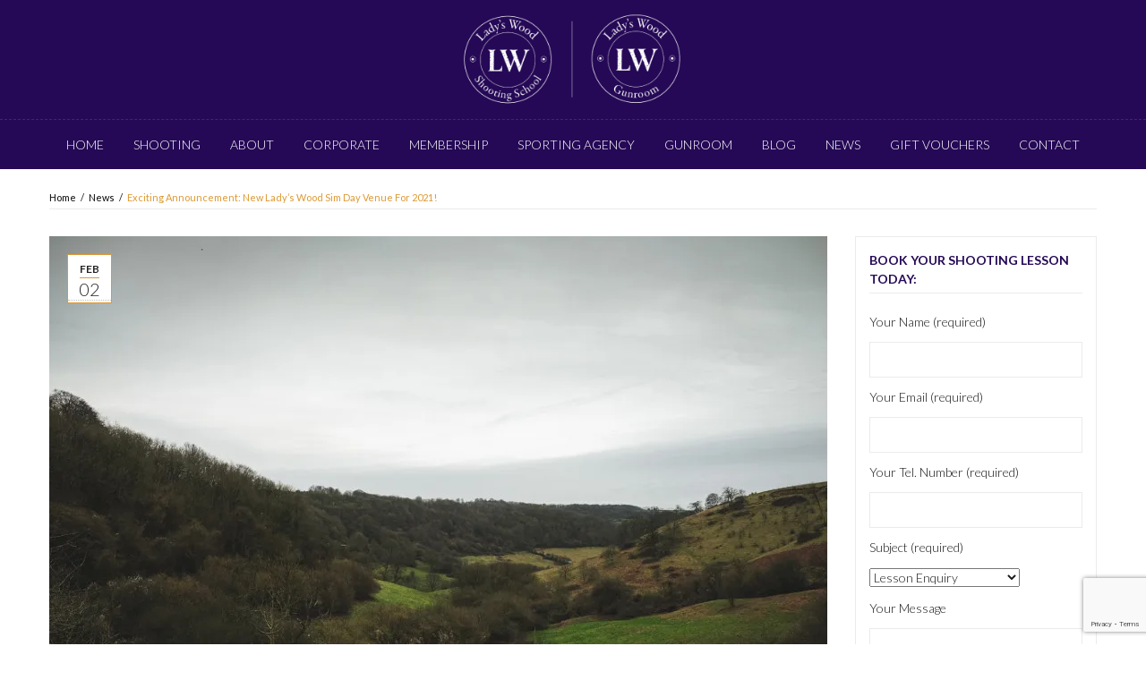

--- FILE ---
content_type: text/html; charset=UTF-8
request_url: https://ladyswood.co.uk/symonds-hall-sim-day-announcement/
body_size: 26607
content:


<!DOCTYPE html>
<html lang="en-GB">
<head>
	<meta charset="UTF-8" />
	<meta name="viewport" content="width=device-width, initial-scale=1">
	<link rel="profile" href="http://gmpg.org/xfn/11" />
	<link rel="pingback" href="https://ladyswood.co.uk/xmlrpc.php" />
		<meta name='robots' content='index, follow, max-image-preview:large, max-snippet:-1, max-video-preview:-1' />

	<!-- This site is optimized with the Yoast SEO plugin v26.8 - https://yoast.com/product/yoast-seo-wordpress/ -->
	<title>Introducing Symonds Hall, our NEW sim day venue for 2021</title>
	<meta name="description" content="We&#039;re incredibly excited to unveil our NEW sim day venue for 2021: Symonds Hall, based near the Cotswold market town Wotton-under-Edge." />
	<link rel="canonical" href="https://ladyswood.co.uk/symonds-hall-sim-day-announcement/" />
	<meta property="og:locale" content="en_GB" />
	<meta property="og:type" content="article" />
	<meta property="og:title" content="Introducing Symonds Hall, our NEW sim day venue for 2021" />
	<meta property="og:description" content="We&#039;re incredibly excited to unveil our NEW sim day venue for 2021: Symonds Hall, based near the Cotswold market town Wotton-under-Edge." />
	<meta property="og:url" content="https://ladyswood.co.uk/symonds-hall-sim-day-announcement/" />
	<meta property="og:site_name" content="Lady&#039;s Wood Shooting School" />
	<meta property="article:publisher" content="https://www.facebook.com/LadysWood" />
	<meta property="article:published_time" content="2021-02-02T09:37:43+00:00" />
	<meta property="article:modified_time" content="2021-08-19T10:29:29+00:00" />
	<meta property="og:image" content="https://ladyswood.co.uk/wp-content/uploads/2021/02/Exciting-announcement-New-Ladys-Wood-sim-day-venue-for-2021.jpg" />
	<meta property="og:image:width" content="870" />
	<meta property="og:image:height" content="580" />
	<meta property="og:image:type" content="image/jpeg" />
	<meta name="author" content="Chris Hanks" />
	<meta name="twitter:card" content="summary_large_image" />
	<meta name="twitter:creator" content="@LadysWood" />
	<meta name="twitter:site" content="@LadysWood" />
	<meta name="twitter:label1" content="Written by" />
	<meta name="twitter:data1" content="Chris Hanks" />
	<meta name="twitter:label2" content="Estimated reading time" />
	<meta name="twitter:data2" content="1 minute" />
	<script type="application/ld+json" class="yoast-schema-graph">{"@context":"https://schema.org","@graph":[{"@type":"Article","@id":"https://ladyswood.co.uk/symonds-hall-sim-day-announcement/#article","isPartOf":{"@id":"https://ladyswood.co.uk/symonds-hall-sim-day-announcement/"},"author":{"name":"Chris Hanks","@id":"https://ladyswood.co.uk/#/schema/person/1f74ec645e0e7efe5e37c285f23af213"},"headline":"Exciting announcement: New Lady&#8217;s Wood sim day venue for 2021!","datePublished":"2021-02-02T09:37:43+00:00","dateModified":"2021-08-19T10:29:29+00:00","mainEntityOfPage":{"@id":"https://ladyswood.co.uk/symonds-hall-sim-day-announcement/"},"wordCount":302,"publisher":{"@id":"https://ladyswood.co.uk/#organization"},"image":{"@id":"https://ladyswood.co.uk/symonds-hall-sim-day-announcement/#primaryimage"},"thumbnailUrl":"https://ladyswood.co.uk/wp-content/uploads/2021/02/Exciting-announcement-New-Ladys-Wood-sim-day-venue-for-2021.jpg","keywords":["Clay Shooting","cotswolds","Lady's Wood","new sim day venue","sim day","sim days 2021","simulated game day","simulated shooting","Symonds Hall","Wotton under Edge"],"articleSection":["News"],"inLanguage":"en-GB"},{"@type":"WebPage","@id":"https://ladyswood.co.uk/symonds-hall-sim-day-announcement/","url":"https://ladyswood.co.uk/symonds-hall-sim-day-announcement/","name":"Introducing Symonds Hall, our NEW sim day venue for 2021","isPartOf":{"@id":"https://ladyswood.co.uk/#website"},"primaryImageOfPage":{"@id":"https://ladyswood.co.uk/symonds-hall-sim-day-announcement/#primaryimage"},"image":{"@id":"https://ladyswood.co.uk/symonds-hall-sim-day-announcement/#primaryimage"},"thumbnailUrl":"https://ladyswood.co.uk/wp-content/uploads/2021/02/Exciting-announcement-New-Ladys-Wood-sim-day-venue-for-2021.jpg","datePublished":"2021-02-02T09:37:43+00:00","dateModified":"2021-08-19T10:29:29+00:00","description":"We're incredibly excited to unveil our NEW sim day venue for 2021: Symonds Hall, based near the Cotswold market town Wotton-under-Edge.","breadcrumb":{"@id":"https://ladyswood.co.uk/symonds-hall-sim-day-announcement/#breadcrumb"},"inLanguage":"en-GB","potentialAction":[{"@type":"ReadAction","target":["https://ladyswood.co.uk/symonds-hall-sim-day-announcement/"]}]},{"@type":"ImageObject","inLanguage":"en-GB","@id":"https://ladyswood.co.uk/symonds-hall-sim-day-announcement/#primaryimage","url":"https://ladyswood.co.uk/wp-content/uploads/2021/02/Exciting-announcement-New-Ladys-Wood-sim-day-venue-for-2021.jpg","contentUrl":"https://ladyswood.co.uk/wp-content/uploads/2021/02/Exciting-announcement-New-Ladys-Wood-sim-day-venue-for-2021.jpg","width":870,"height":580,"caption":"Blog On Exciting announcement New Lady's Wood sim day venue for 2021"},{"@type":"BreadcrumbList","@id":"https://ladyswood.co.uk/symonds-hall-sim-day-announcement/#breadcrumb","itemListElement":[{"@type":"ListItem","position":1,"name":"Home","item":"https://ladyswood.co.uk/"},{"@type":"ListItem","position":2,"name":"Exciting announcement: New Lady&#8217;s Wood sim day venue for 2021!"}]},{"@type":"WebSite","@id":"https://ladyswood.co.uk/#website","url":"https://ladyswood.co.uk/","name":"Lady&#039;s Wood Shooting School","description":"Shooting school amidst the beautiful Gloucestershire countryside","publisher":{"@id":"https://ladyswood.co.uk/#organization"},"potentialAction":[{"@type":"SearchAction","target":{"@type":"EntryPoint","urlTemplate":"https://ladyswood.co.uk/?s={search_term_string}"},"query-input":{"@type":"PropertyValueSpecification","valueRequired":true,"valueName":"search_term_string"}}],"inLanguage":"en-GB"},{"@type":"Organization","@id":"https://ladyswood.co.uk/#organization","name":"Lady's Wood Shooting School","url":"https://ladyswood.co.uk/","logo":{"@type":"ImageObject","inLanguage":"en-GB","@id":"https://ladyswood.co.uk/#/schema/logo/image/","url":"http://ladyswood.co.uk/wp-content/uploads/2017/01/Ladys-Wood-Shooting-School-Logo.png","contentUrl":"http://ladyswood.co.uk/wp-content/uploads/2017/01/Ladys-Wood-Shooting-School-Logo.png","width":700,"height":220,"caption":"Lady's Wood Shooting School"},"image":{"@id":"https://ladyswood.co.uk/#/schema/logo/image/"},"sameAs":["https://www.facebook.com/LadysWood","https://x.com/LadysWood","https://www.instagram.com/ladyswood/","https://www.linkedin.com/company/lady's-wood-shooting-school"]},{"@type":"Person","@id":"https://ladyswood.co.uk/#/schema/person/1f74ec645e0e7efe5e37c285f23af213","name":"Chris Hanks","image":{"@type":"ImageObject","inLanguage":"en-GB","@id":"https://ladyswood.co.uk/#/schema/person/image/","url":"https://secure.gravatar.com/avatar/f795c90420a3653ec3e9d1c4879b983965fc792ddcc458ce4ad995c5b0b200b0?s=96&d=mm&r=g","contentUrl":"https://secure.gravatar.com/avatar/f795c90420a3653ec3e9d1c4879b983965fc792ddcc458ce4ad995c5b0b200b0?s=96&d=mm&r=g","caption":"Chris Hanks"}}]}</script>
	<!-- / Yoast SEO plugin. -->


<link rel='dns-prefetch' href='//www.googletagmanager.com' />
<link rel='dns-prefetch' href='//maxcdn.bootstrapcdn.com' />
<link rel='dns-prefetch' href='//fonts.googleapis.com' />
<link rel='preconnect' href='https://fonts.gstatic.com' crossorigin />
<link rel="alternate" type="application/rss+xml" title="Lady&#039;s Wood Shooting School &raquo; Feed" href="https://ladyswood.co.uk/feed/" />
<link rel="alternate" type="application/rss+xml" title="Lady&#039;s Wood Shooting School &raquo; Comments Feed" href="https://ladyswood.co.uk/comments/feed/" />
<link rel="alternate" title="oEmbed (JSON)" type="application/json+oembed" href="https://ladyswood.co.uk/wp-json/oembed/1.0/embed?url=https%3A%2F%2Fladyswood.co.uk%2Fsymonds-hall-sim-day-announcement%2F" />
<link rel="alternate" title="oEmbed (XML)" type="text/xml+oembed" href="https://ladyswood.co.uk/wp-json/oembed/1.0/embed?url=https%3A%2F%2Fladyswood.co.uk%2Fsymonds-hall-sim-day-announcement%2F&#038;format=xml" />
<script type="text/javascript">var $TS_VCSC_CurrentPluginRelease = "5.2.8";var $TS_VCSC_CurrentComposerRelease = "8.6.1";var $TS_VCSC_Lightbox_Activated = true;var $TS_VCSC_Lightbox_Thumbs = "bottom";var $TS_VCSC_Lightbox_Thumbsize = 50;var $TS_VCSC_Lightbox_Animation = "random";var $TS_VCSC_Lightbox_Captions = "data-title";var $TS_VCSC_Lightbox_Closer = true;var $TS_VCSC_Lightbox_Durations = 5000;var $TS_VCSC_Lightbox_Share = false;var $TS_VCSC_Lightbox_Save = false;var $TS_VCSC_Lightbox_LoadAPIs = true;var $TS_VCSC_Lightbox_Social = "fb,tw,gp,pin";var $TS_VCSC_Lightbox_NoTouch = false;var $TS_VCSC_Lightbox_BGClose = true;var $TS_VCSC_Lightbox_NoHashes = true;var $TS_VCSC_Lightbox_Keyboard = true;var $TS_VCSC_Lightbox_FullScreen = true;var $TS_VCSC_Lightbox_Zoom = true;var $TS_VCSC_Lightbox_FXSpeed = 300;var $TS_VCSC_Lightbox_Scheme = "dark";var $TS_VCSC_Lightbox_URLColor = false;var $TS_VCSC_Lightbox_Backlight = "#ffffff";var $TS_VCSC_Lightbox_UseColor = false;var $TS_VCSC_Lightbox_Overlay = "#000000";var $TS_VCSC_Lightbox_Background = "";var $TS_VCSC_Lightbox_Repeat = "no-repeat";var $TS_VCSC_Lightbox_Noise = "";var $TS_VCSC_Lightbox_CORS = false;var $TS_VCSC_Lightbox_Tapping = true;var $TS_VCSC_Lightbox_ScrollBlock = "js";var $TS_VCSC_Lightbox_Protection = "none";var $TS_VCSC_Lightbox_HistoryClose = false;var $TS_VCSC_Lightbox_CustomScroll = true;var $TS_VCSC_Lightbox_HomeURL = "https://ladyswood.co.uk";var $TS_VCSC_Lightbox_LastScroll = 0;var $TS_VCSC_Lightbox_Showing = false;var $TS_VCSC_Lightbox_PrettyPhoto = false;var $TS_VCSC_Lightbox_AttachAllOther = false;var $TS_VCSC_Hammer_ReleaseNew = true;</script><style id='wp-img-auto-sizes-contain-inline-css' type='text/css'>
img:is([sizes=auto i],[sizes^="auto," i]){contain-intrinsic-size:3000px 1500px}
/*# sourceURL=wp-img-auto-sizes-contain-inline-css */
</style>

<style id='wp-emoji-styles-inline-css' type='text/css'>

	img.wp-smiley, img.emoji {
		display: inline !important;
		border: none !important;
		box-shadow: none !important;
		height: 1em !important;
		width: 1em !important;
		margin: 0 0.07em !important;
		vertical-align: -0.1em !important;
		background: none !important;
		padding: 0 !important;
	}
/*# sourceURL=wp-emoji-styles-inline-css */
</style>
<link rel='stylesheet' id='wp-block-library-css' href='https://ladyswood.co.uk/wp-includes/css/dist/block-library/style.min.css?ver=6.9' type='text/css' media='all' />
<link rel='stylesheet' id='wc-blocks-style-css' href='https://ladyswood.co.uk/wp-content/plugins/woocommerce/assets/client/blocks/wc-blocks.css?ver=wc-10.4.3' type='text/css' media='all' />
<style id='global-styles-inline-css' type='text/css'>
:root{--wp--preset--aspect-ratio--square: 1;--wp--preset--aspect-ratio--4-3: 4/3;--wp--preset--aspect-ratio--3-4: 3/4;--wp--preset--aspect-ratio--3-2: 3/2;--wp--preset--aspect-ratio--2-3: 2/3;--wp--preset--aspect-ratio--16-9: 16/9;--wp--preset--aspect-ratio--9-16: 9/16;--wp--preset--color--black: #000000;--wp--preset--color--cyan-bluish-gray: #abb8c3;--wp--preset--color--white: #ffffff;--wp--preset--color--pale-pink: #f78da7;--wp--preset--color--vivid-red: #cf2e2e;--wp--preset--color--luminous-vivid-orange: #ff6900;--wp--preset--color--luminous-vivid-amber: #fcb900;--wp--preset--color--light-green-cyan: #7bdcb5;--wp--preset--color--vivid-green-cyan: #00d084;--wp--preset--color--pale-cyan-blue: #8ed1fc;--wp--preset--color--vivid-cyan-blue: #0693e3;--wp--preset--color--vivid-purple: #9b51e0;--wp--preset--gradient--vivid-cyan-blue-to-vivid-purple: linear-gradient(135deg,rgb(6,147,227) 0%,rgb(155,81,224) 100%);--wp--preset--gradient--light-green-cyan-to-vivid-green-cyan: linear-gradient(135deg,rgb(122,220,180) 0%,rgb(0,208,130) 100%);--wp--preset--gradient--luminous-vivid-amber-to-luminous-vivid-orange: linear-gradient(135deg,rgb(252,185,0) 0%,rgb(255,105,0) 100%);--wp--preset--gradient--luminous-vivid-orange-to-vivid-red: linear-gradient(135deg,rgb(255,105,0) 0%,rgb(207,46,46) 100%);--wp--preset--gradient--very-light-gray-to-cyan-bluish-gray: linear-gradient(135deg,rgb(238,238,238) 0%,rgb(169,184,195) 100%);--wp--preset--gradient--cool-to-warm-spectrum: linear-gradient(135deg,rgb(74,234,220) 0%,rgb(151,120,209) 20%,rgb(207,42,186) 40%,rgb(238,44,130) 60%,rgb(251,105,98) 80%,rgb(254,248,76) 100%);--wp--preset--gradient--blush-light-purple: linear-gradient(135deg,rgb(255,206,236) 0%,rgb(152,150,240) 100%);--wp--preset--gradient--blush-bordeaux: linear-gradient(135deg,rgb(254,205,165) 0%,rgb(254,45,45) 50%,rgb(107,0,62) 100%);--wp--preset--gradient--luminous-dusk: linear-gradient(135deg,rgb(255,203,112) 0%,rgb(199,81,192) 50%,rgb(65,88,208) 100%);--wp--preset--gradient--pale-ocean: linear-gradient(135deg,rgb(255,245,203) 0%,rgb(182,227,212) 50%,rgb(51,167,181) 100%);--wp--preset--gradient--electric-grass: linear-gradient(135deg,rgb(202,248,128) 0%,rgb(113,206,126) 100%);--wp--preset--gradient--midnight: linear-gradient(135deg,rgb(2,3,129) 0%,rgb(40,116,252) 100%);--wp--preset--font-size--small: 13px;--wp--preset--font-size--medium: 20px;--wp--preset--font-size--large: 36px;--wp--preset--font-size--x-large: 42px;--wp--preset--spacing--20: 0.44rem;--wp--preset--spacing--30: 0.67rem;--wp--preset--spacing--40: 1rem;--wp--preset--spacing--50: 1.5rem;--wp--preset--spacing--60: 2.25rem;--wp--preset--spacing--70: 3.38rem;--wp--preset--spacing--80: 5.06rem;--wp--preset--shadow--natural: 6px 6px 9px rgba(0, 0, 0, 0.2);--wp--preset--shadow--deep: 12px 12px 50px rgba(0, 0, 0, 0.4);--wp--preset--shadow--sharp: 6px 6px 0px rgba(0, 0, 0, 0.2);--wp--preset--shadow--outlined: 6px 6px 0px -3px rgb(255, 255, 255), 6px 6px rgb(0, 0, 0);--wp--preset--shadow--crisp: 6px 6px 0px rgb(0, 0, 0);}:where(.is-layout-flex){gap: 0.5em;}:where(.is-layout-grid){gap: 0.5em;}body .is-layout-flex{display: flex;}.is-layout-flex{flex-wrap: wrap;align-items: center;}.is-layout-flex > :is(*, div){margin: 0;}body .is-layout-grid{display: grid;}.is-layout-grid > :is(*, div){margin: 0;}:where(.wp-block-columns.is-layout-flex){gap: 2em;}:where(.wp-block-columns.is-layout-grid){gap: 2em;}:where(.wp-block-post-template.is-layout-flex){gap: 1.25em;}:where(.wp-block-post-template.is-layout-grid){gap: 1.25em;}.has-black-color{color: var(--wp--preset--color--black) !important;}.has-cyan-bluish-gray-color{color: var(--wp--preset--color--cyan-bluish-gray) !important;}.has-white-color{color: var(--wp--preset--color--white) !important;}.has-pale-pink-color{color: var(--wp--preset--color--pale-pink) !important;}.has-vivid-red-color{color: var(--wp--preset--color--vivid-red) !important;}.has-luminous-vivid-orange-color{color: var(--wp--preset--color--luminous-vivid-orange) !important;}.has-luminous-vivid-amber-color{color: var(--wp--preset--color--luminous-vivid-amber) !important;}.has-light-green-cyan-color{color: var(--wp--preset--color--light-green-cyan) !important;}.has-vivid-green-cyan-color{color: var(--wp--preset--color--vivid-green-cyan) !important;}.has-pale-cyan-blue-color{color: var(--wp--preset--color--pale-cyan-blue) !important;}.has-vivid-cyan-blue-color{color: var(--wp--preset--color--vivid-cyan-blue) !important;}.has-vivid-purple-color{color: var(--wp--preset--color--vivid-purple) !important;}.has-black-background-color{background-color: var(--wp--preset--color--black) !important;}.has-cyan-bluish-gray-background-color{background-color: var(--wp--preset--color--cyan-bluish-gray) !important;}.has-white-background-color{background-color: var(--wp--preset--color--white) !important;}.has-pale-pink-background-color{background-color: var(--wp--preset--color--pale-pink) !important;}.has-vivid-red-background-color{background-color: var(--wp--preset--color--vivid-red) !important;}.has-luminous-vivid-orange-background-color{background-color: var(--wp--preset--color--luminous-vivid-orange) !important;}.has-luminous-vivid-amber-background-color{background-color: var(--wp--preset--color--luminous-vivid-amber) !important;}.has-light-green-cyan-background-color{background-color: var(--wp--preset--color--light-green-cyan) !important;}.has-vivid-green-cyan-background-color{background-color: var(--wp--preset--color--vivid-green-cyan) !important;}.has-pale-cyan-blue-background-color{background-color: var(--wp--preset--color--pale-cyan-blue) !important;}.has-vivid-cyan-blue-background-color{background-color: var(--wp--preset--color--vivid-cyan-blue) !important;}.has-vivid-purple-background-color{background-color: var(--wp--preset--color--vivid-purple) !important;}.has-black-border-color{border-color: var(--wp--preset--color--black) !important;}.has-cyan-bluish-gray-border-color{border-color: var(--wp--preset--color--cyan-bluish-gray) !important;}.has-white-border-color{border-color: var(--wp--preset--color--white) !important;}.has-pale-pink-border-color{border-color: var(--wp--preset--color--pale-pink) !important;}.has-vivid-red-border-color{border-color: var(--wp--preset--color--vivid-red) !important;}.has-luminous-vivid-orange-border-color{border-color: var(--wp--preset--color--luminous-vivid-orange) !important;}.has-luminous-vivid-amber-border-color{border-color: var(--wp--preset--color--luminous-vivid-amber) !important;}.has-light-green-cyan-border-color{border-color: var(--wp--preset--color--light-green-cyan) !important;}.has-vivid-green-cyan-border-color{border-color: var(--wp--preset--color--vivid-green-cyan) !important;}.has-pale-cyan-blue-border-color{border-color: var(--wp--preset--color--pale-cyan-blue) !important;}.has-vivid-cyan-blue-border-color{border-color: var(--wp--preset--color--vivid-cyan-blue) !important;}.has-vivid-purple-border-color{border-color: var(--wp--preset--color--vivid-purple) !important;}.has-vivid-cyan-blue-to-vivid-purple-gradient-background{background: var(--wp--preset--gradient--vivid-cyan-blue-to-vivid-purple) !important;}.has-light-green-cyan-to-vivid-green-cyan-gradient-background{background: var(--wp--preset--gradient--light-green-cyan-to-vivid-green-cyan) !important;}.has-luminous-vivid-amber-to-luminous-vivid-orange-gradient-background{background: var(--wp--preset--gradient--luminous-vivid-amber-to-luminous-vivid-orange) !important;}.has-luminous-vivid-orange-to-vivid-red-gradient-background{background: var(--wp--preset--gradient--luminous-vivid-orange-to-vivid-red) !important;}.has-very-light-gray-to-cyan-bluish-gray-gradient-background{background: var(--wp--preset--gradient--very-light-gray-to-cyan-bluish-gray) !important;}.has-cool-to-warm-spectrum-gradient-background{background: var(--wp--preset--gradient--cool-to-warm-spectrum) !important;}.has-blush-light-purple-gradient-background{background: var(--wp--preset--gradient--blush-light-purple) !important;}.has-blush-bordeaux-gradient-background{background: var(--wp--preset--gradient--blush-bordeaux) !important;}.has-luminous-dusk-gradient-background{background: var(--wp--preset--gradient--luminous-dusk) !important;}.has-pale-ocean-gradient-background{background: var(--wp--preset--gradient--pale-ocean) !important;}.has-electric-grass-gradient-background{background: var(--wp--preset--gradient--electric-grass) !important;}.has-midnight-gradient-background{background: var(--wp--preset--gradient--midnight) !important;}.has-small-font-size{font-size: var(--wp--preset--font-size--small) !important;}.has-medium-font-size{font-size: var(--wp--preset--font-size--medium) !important;}.has-large-font-size{font-size: var(--wp--preset--font-size--large) !important;}.has-x-large-font-size{font-size: var(--wp--preset--font-size--x-large) !important;}
/*# sourceURL=global-styles-inline-css */
</style>

<style id='classic-theme-styles-inline-css' type='text/css'>
/*! This file is auto-generated */
.wp-block-button__link{color:#fff;background-color:#32373c;border-radius:9999px;box-shadow:none;text-decoration:none;padding:calc(.667em + 2px) calc(1.333em + 2px);font-size:1.125em}.wp-block-file__button{background:#32373c;color:#fff;text-decoration:none}
/*# sourceURL=/wp-includes/css/classic-themes.min.css */
</style>
<link rel='stylesheet' id='contact-form-7-css' href='https://ladyswood.co.uk/wp-content/plugins/contact-form-7/includes/css/styles.css?ver=6.1.4' type='text/css' media='all' />
<link rel='stylesheet' id='hvi-gt-style-css' href='https://ladyswood.co.uk/wp-content/plugins/guntrader-catalog/assets/style.css?ver=2.7.1' type='text/css' media='all' />
<link rel='stylesheet' id='imtst_style_vc-css' href='https://ladyswood.co.uk/wp-content/plugins/indeed-my-testimonials-vc/files/css/style.css?ver=6.9' type='text/css' media='all' />
<link rel='stylesheet' id='imtst_owl_carousel_vc-css' href='https://ladyswood.co.uk/wp-content/plugins/indeed-my-testimonials-vc/files/css/owl.carousel.css?ver=6.9' type='text/css' media='all' />
<link rel='stylesheet' id='imtst_font-awesome-css' href='https://ladyswood.co.uk/wp-content/plugins/indeed-my-testimonials-vc/files/css/font-awesome.min.css?ver=6.9' type='text/css' media='all' />
<link rel='stylesheet' id='font-awesome-css' href='//maxcdn.bootstrapcdn.com/font-awesome/4.7.0/css/font-awesome.min.css?ver=6.9' type='text/css' media='all' />
<link rel='stylesheet' id='lcb-css-movement-css' href='https://ladyswood.co.uk/wp-content/plugins/lead-call-buttons/css/movement.css?ver=6.9' type='text/css' media='all' />
<link rel='stylesheet' id='lcb-css-main-css' href='https://ladyswood.co.uk/wp-content/plugins/lead-call-buttons/css/plugin-main.css?ver=6.9' type='text/css' media='all' />
<link rel='stylesheet' id='woocommerce-layout-css' href='https://ladyswood.co.uk/wp-content/plugins/woocommerce/assets/css/woocommerce-layout.css?ver=10.4.3' type='text/css' media='all' />
<link rel='stylesheet' id='woocommerce-smallscreen-css' href='https://ladyswood.co.uk/wp-content/plugins/woocommerce/assets/css/woocommerce-smallscreen.css?ver=10.4.3' type='text/css' media='only screen and (max-width: 768px)' />
<link rel='stylesheet' id='woocommerce-general-css' href='https://ladyswood.co.uk/wp-content/plugins/woocommerce/assets/css/woocommerce.css?ver=10.4.3' type='text/css' media='all' />
<style id='woocommerce-inline-inline-css' type='text/css'>
.woocommerce form .form-row .required { visibility: visible; }
/*# sourceURL=woocommerce-inline-inline-css */
</style>
<link rel='stylesheet' id='wpbaw-public-style-css' href='https://ladyswood.co.uk/wp-content/plugins/wp-blog-and-widgets/assets/css/wpbaw-public.css?ver=2.6.6' type='text/css' media='all' />
<link rel='stylesheet' id='wpos-slick-style-css' href='https://ladyswood.co.uk/wp-content/plugins/wp-responsive-recent-post-slider/assets/css/slick.css?ver=3.7.1' type='text/css' media='all' />
<link rel='stylesheet' id='wppsac-public-style-css' href='https://ladyswood.co.uk/wp-content/plugins/wp-responsive-recent-post-slider/assets/css/recent-post-style.css?ver=3.7.1' type='text/css' media='all' />
<link rel='stylesheet' id='base-style-css' href='https://ladyswood.co.uk/wp-content/themes/voisen/style.css?ver=6.9' type='text/css' media='all' />
<link rel='stylesheet' id='bootstrap-style-css' href='https://ladyswood.co.uk/wp-content/themes/voisen/css/bootstrap.min.css?ver=6.9' type='text/css' media='all' />
<link rel='stylesheet' id='bootstrap-theme-css' href='https://ladyswood.co.uk/wp-content/themes/voisen/css/bootstrap-theme.min.css?ver=6.9' type='text/css' media='all' />
<link rel='stylesheet' id='awesome-icons-css' href='https://ladyswood.co.uk/wp-content/themes/voisen/css/font-awesome.min.css?ver=6.9' type='text/css' media='all' />
<link rel='stylesheet' id='simple-line-icons-css' href='https://ladyswood.co.uk/wp-content/themes/voisen/css/simple-line-icons.css?ver=6.9' type='text/css' media='all' />
<link rel='stylesheet' id='owl-style-css' href='https://ladyswood.co.uk/wp-content/themes/voisen/owl-carousel/owl.carousel.css?ver=6.9' type='text/css' media='all' />
<link rel='stylesheet' id='owl-theme-css' href='https://ladyswood.co.uk/wp-content/themes/voisen/owl-carousel/owl.theme.css?ver=6.9' type='text/css' media='all' />
<link rel='stylesheet' id='owl-transitions-css' href='https://ladyswood.co.uk/wp-content/themes/voisen/owl-carousel/owl.transitions.css?ver=6.9' type='text/css' media='all' />
<link rel='stylesheet' id='voisen-animate-css' href='https://ladyswood.co.uk/wp-content/themes/voisen/css/animate.css?ver=6.9' type='text/css' media='all' />
<link rel='stylesheet' id='voisen-fancybox-css' href='https://ladyswood.co.uk/wp-content/themes/voisen/fancybox/jquery.fancybox.css?ver=6.9' type='text/css' media='all' />
<link rel='stylesheet' id='voisen-theme-styles-css' href='https://ladyswood.co.uk/wp-content/themes/voisen/css/theme.css?ver=1769074679' type='text/css' media='all' />
<style id='voisen-theme-styles-inline-css' type='text/css'>
.nav-menus .primary-menu-container ul.nav-menu li a {
    font-family: Lato, sans-serif;
    font-weight: 300;
    font-size: 14px;
    padding: 0 15px;
}

.nav-menus {
    border-top: 1px dashed #363636;
}
.wpcf7 {
    font-size: 14px;
}
.header-container .header {
    padding: 5px 0;
}
@media screen and (max-width: 600px){
						#wpadminbar{
							position: fixed;
						}
					}
/*# sourceURL=voisen-theme-styles-inline-css */
</style>
<link rel='stylesheet' id='wcpa-frontend-css' href='https://ladyswood.co.uk/wp-content/plugins/woo-custom-product-addons/assets/css/style_1.css?ver=3.0.19' type='text/css' media='all' />
<link rel='stylesheet' id='vc_plugin_table_style_css-css' href='https://ladyswood.co.uk/wp-content/plugins/easy-tables-vc/assets/css/style.css?ver=1.0.0' type='text/css' media='all' />
<link rel='stylesheet' id='vc_plugin_themes_css-css' href='https://ladyswood.co.uk/wp-content/plugins/easy-tables-vc/assets/css/themes.css?ver=6.9' type='text/css' media='all' />
<link rel='stylesheet' id='flick-css' href='https://ladyswood.co.uk/wp-content/plugins/mailchimp/assets/css/flick/flick.css?ver=2.0.1' type='text/css' media='all' />
<link rel='stylesheet' id='mailchimp_sf_main_css-css' href='https://ladyswood.co.uk/wp-content/plugins/mailchimp/assets/css/frontend.css?ver=2.0.1' type='text/css' media='all' />
<style id='mailchimp_sf_main_css-inline-css' type='text/css'>
	.mc_signup_form {
		padding:5px;
		border-width: 0px;
		border-style: solid;
		border-color: #2e046;
		color: #FFFFFF;
		background-color: #2e046;
	}
	
/*# sourceURL=mailchimp_sf_main_css-inline-css */
</style>
<link rel='stylesheet' id='child-theme-css' href='https://ladyswood.co.uk/wp-content/themes/voisen-child/css/child-theme.css?ver=6.9' type='text/css' media='all' />
<link rel='stylesheet' id='child-style-css' href='https://ladyswood.co.uk/wp-content/themes/voisen-child/style.css?ver=6.9' type='text/css' media='all' />
<link rel="preload" as="style" href="https://fonts.googleapis.com/css?family=Lato:100,300,400,700,900,100italic,300italic,400italic,700italic,900italic&#038;display=swap&#038;ver=1764712432" /><link rel="stylesheet" href="https://fonts.googleapis.com/css?family=Lato:100,300,400,700,900,100italic,300italic,400italic,700italic,900italic&#038;display=swap&#038;ver=1764712432" media="print" onload="this.media='all'"><noscript><link rel="stylesheet" href="https://fonts.googleapis.com/css?family=Lato:100,300,400,700,900,100italic,300italic,400italic,700italic,900italic&#038;display=swap&#038;ver=1764712432" /></noscript><script type="text/template" id="tmpl-variation-template">
	<div class="woocommerce-variation-description">{{{ data.variation.variation_description }}}</div>
	<div class="woocommerce-variation-price">{{{ data.variation.price_html }}}</div>
	<div class="woocommerce-variation-availability">{{{ data.variation.availability_html }}}</div>
</script>
<script type="text/template" id="tmpl-unavailable-variation-template">
	<p role="alert">Sorry, this product is unavailable. Please choose a different combination.</p>
</script>
<!--n2css--><!--n2js--><script type="text/javascript" id="woocommerce-google-analytics-integration-gtag-js-after">
/* <![CDATA[ */
/* Google Analytics for WooCommerce (gtag.js) */
					window.dataLayer = window.dataLayer || [];
					function gtag(){dataLayer.push(arguments);}
					// Set up default consent state.
					for ( const mode of [{"analytics_storage":"denied","ad_storage":"denied","ad_user_data":"denied","ad_personalization":"denied","region":["AT","BE","BG","HR","CY","CZ","DK","EE","FI","FR","DE","GR","HU","IS","IE","IT","LV","LI","LT","LU","MT","NL","NO","PL","PT","RO","SK","SI","ES","SE","GB","CH"]}] || [] ) {
						gtag( "consent", "default", { "wait_for_update": 500, ...mode } );
					}
					gtag("js", new Date());
					gtag("set", "developer_id.dOGY3NW", true);
					gtag("config", "G-XYLEGV8C1W", {"track_404":true,"allow_google_signals":true,"logged_in":false,"linker":{"domains":[],"allow_incoming":false},"custom_map":{"dimension1":"logged_in"}});
//# sourceURL=woocommerce-google-analytics-integration-gtag-js-after
/* ]]> */
</script>
<script type="text/javascript" src="https://ladyswood.co.uk/wp-includes/js/jquery/jquery.min.js?ver=3.7.1" id="jquery-core-js"></script>
<script type="text/javascript" src="https://ladyswood.co.uk/wp-includes/js/jquery/jquery-migrate.min.js?ver=3.4.1" id="jquery-migrate-js"></script>
<script type="text/javascript" src="https://ladyswood.co.uk/wp-content/plugins/lead-call-buttons/js/movement.js?ver=6.9" id="lead_call_button_movement_script-js"></script>
<script type="text/javascript" src="https://ladyswood.co.uk/wp-content/plugins/lead-call-buttons/js/script.js?ver=6.9" id="lead_call_button_script-js"></script>
<script type="text/javascript" src="https://ladyswood.co.uk/wp-content/plugins/indeed-my-testimonials-vc/files/js/owl.carousel.js" id="imtst_owl_carousel_js-js"></script>
<script type="text/javascript" src="https://ladyswood.co.uk/wp-content/plugins/indeed-my-testimonials-vc/files/js/front_end.js" id="imtst_front_end_testimonials_js-js"></script>
<script type="text/javascript" src="https://ladyswood.co.uk/wp-content/plugins/indeed-my-testimonials-vc/files/js/isotope.pkgd.min.js" id="imtst_isotope_pkgd_min_vc-js"></script>
<script type="text/javascript" id="3d-flip-book-client-locale-loader-js-extra">
/* <![CDATA[ */
var FB3D_CLIENT_LOCALE = {"ajaxurl":"https://ladyswood.co.uk/wp-admin/admin-ajax.php","dictionary":{"Table of contents":"Table of contents","Close":"Close","Bookmarks":"Bookmarks","Thumbnails":"Thumbnails","Search":"Search","Share":"Share","Facebook":"Facebook","Twitter":"Twitter","Email":"Email","Play":"Play","Previous page":"Previous page","Next page":"Next page","Zoom in":"Zoom in","Zoom out":"Zoom out","Fit view":"Fit view","Auto play":"Auto play","Full screen":"Full screen","More":"More","Smart pan":"Smart pan","Single page":"Single page","Sounds":"Sounds","Stats":"Stats","Print":"Print","Download":"Download","Goto first page":"Goto first page","Goto last page":"Goto last page"},"images":"https://ladyswood.co.uk/wp-content/plugins/interactive-3d-flipbook-powered-physics-engine/assets/images/","jsData":{"urls":[],"posts":{"ids_mis":[],"ids":[]},"pages":[],"firstPages":[],"bookCtrlProps":[],"bookTemplates":[]},"key":"3d-flip-book","pdfJS":{"pdfJsLib":"https://ladyswood.co.uk/wp-content/plugins/interactive-3d-flipbook-powered-physics-engine/assets/js/pdf.min.js?ver=4.3.136","pdfJsWorker":"https://ladyswood.co.uk/wp-content/plugins/interactive-3d-flipbook-powered-physics-engine/assets/js/pdf.worker.js?ver=4.3.136","stablePdfJsLib":"https://ladyswood.co.uk/wp-content/plugins/interactive-3d-flipbook-powered-physics-engine/assets/js/stable/pdf.min.js?ver=2.5.207","stablePdfJsWorker":"https://ladyswood.co.uk/wp-content/plugins/interactive-3d-flipbook-powered-physics-engine/assets/js/stable/pdf.worker.js?ver=2.5.207","pdfJsCMapUrl":"https://ladyswood.co.uk/wp-content/plugins/interactive-3d-flipbook-powered-physics-engine/assets/cmaps/"},"cacheurl":"https://ladyswood.co.uk/wp-content/uploads/3d-flip-book/cache/","pluginsurl":"https://ladyswood.co.uk/wp-content/plugins/","pluginurl":"https://ladyswood.co.uk/wp-content/plugins/interactive-3d-flipbook-powered-physics-engine/","thumbnailSize":{"width":"0","height":"0"},"version":"1.16.17"};
//# sourceURL=3d-flip-book-client-locale-loader-js-extra
/* ]]> */
</script>
<script type="text/javascript" src="https://ladyswood.co.uk/wp-content/plugins/interactive-3d-flipbook-powered-physics-engine/assets/js/client-locale-loader.js?ver=1.16.17" id="3d-flip-book-client-locale-loader-js" async="async" data-wp-strategy="async"></script>
<script type="text/javascript" src="https://ladyswood.co.uk/wp-content/plugins/woocommerce/assets/js/jquery-blockui/jquery.blockUI.min.js?ver=2.7.0-wc.10.4.3" id="wc-jquery-blockui-js" data-wp-strategy="defer"></script>
<script type="text/javascript" id="wc-add-to-cart-js-extra">
/* <![CDATA[ */
var wc_add_to_cart_params = {"ajax_url":"/wp-admin/admin-ajax.php","wc_ajax_url":"/?wc-ajax=%%endpoint%%","i18n_view_cart":"View basket","cart_url":"https://ladyswood.co.uk/basket/","is_cart":"","cart_redirect_after_add":"no"};
//# sourceURL=wc-add-to-cart-js-extra
/* ]]> */
</script>
<script type="text/javascript" src="https://ladyswood.co.uk/wp-content/plugins/woocommerce/assets/js/frontend/add-to-cart.min.js?ver=10.4.3" id="wc-add-to-cart-js" data-wp-strategy="defer"></script>
<script type="text/javascript" src="https://ladyswood.co.uk/wp-content/plugins/woocommerce/assets/js/js-cookie/js.cookie.min.js?ver=2.1.4-wc.10.4.3" id="wc-js-cookie-js" defer="defer" data-wp-strategy="defer"></script>
<script type="text/javascript" id="woocommerce-js-extra">
/* <![CDATA[ */
var woocommerce_params = {"ajax_url":"/wp-admin/admin-ajax.php","wc_ajax_url":"/?wc-ajax=%%endpoint%%","i18n_password_show":"Show password","i18n_password_hide":"Hide password"};
//# sourceURL=woocommerce-js-extra
/* ]]> */
</script>
<script type="text/javascript" src="https://ladyswood.co.uk/wp-content/plugins/woocommerce/assets/js/frontend/woocommerce.min.js?ver=10.4.3" id="woocommerce-js" defer="defer" data-wp-strategy="defer"></script>
<script type="text/javascript" src="https://ladyswood.co.uk/wp-content/plugins/js_composer/assets/js/vendors/woocommerce-add-to-cart.js?ver=8.6.1" id="vc_woocommerce-add-to-cart-js-js"></script>
<script type="text/javascript" id="WCPAY_ASSETS-js-extra">
/* <![CDATA[ */
var wcpayAssets = {"url":"https://ladyswood.co.uk/wp-content/plugins/woocommerce-payments/dist/"};
//# sourceURL=WCPAY_ASSETS-js-extra
/* ]]> */
</script>
<script></script><link rel="https://api.w.org/" href="https://ladyswood.co.uk/wp-json/" /><link rel="alternate" title="JSON" type="application/json" href="https://ladyswood.co.uk/wp-json/wp/v2/posts/29036" /><link rel="EditURI" type="application/rsd+xml" title="RSD" href="https://ladyswood.co.uk/xmlrpc.php?rsd" />
<meta name="generator" content="WordPress 6.9" />
<meta name="generator" content="WooCommerce 10.4.3" />
<link rel='shortlink' href='https://ladyswood.co.uk/?p=29036' />
<meta name="generator" content="Redux 4.5.10" />			<style type="text/css">
							</style>		
		<style>
		#woocommerce-catalog_custom_button {
			background: ##DDDDDD;
			color: ##000000;
			padding: px;
			width: px;
			height: px;
			line-height: px;
			border-radius:px;
			font-size: px;
			border:  px;  solid   #
		}
		#woocommerce-catalog_custom_button:hover {
			background: ##EEEEEE;
			color: ##000000;
		}
		</style>
			<noscript><style>.woocommerce-product-gallery{ opacity: 1 !important; }</style></noscript>
	<meta name="generator" content="Powered by WPBakery Page Builder - drag and drop page builder for WordPress."/>
<style>:root{  --wcpaSectionTitleSize:14px;   --wcpaLabelSize:14px;   --wcpaDescSize:13px;   --wcpaErrorSize:13px;   --wcpaLabelWeight:normal;   --wcpaDescWeight:normal;   --wcpaBorderWidth:1px;   --wcpaBorderRadius:6px;   --wcpaInputHeight:45px;   --wcpaCheckLabelSize:14px;   --wcpaCheckBorderWidth:1px;   --wcpaCheckWidth:20px;   --wcpaCheckHeight:20px;   --wcpaCheckBorderRadius:4px;   --wcpaCheckButtonRadius:5px;   --wcpaCheckButtonBorder:2px; }:root{  --wcpaButtonColor:#3340d3;   --wcpaLabelColor:#424242;   --wcpaDescColor:#797979;   --wcpaBorderColor:#c6d0e9;   --wcpaBorderColorFocus:#3561f3;   --wcpaInputBgColor:#FFFFFF;   --wcpaInputColor:#5d5d5d;   --wcpaCheckLabelColor:#4a4a4a;   --wcpaCheckBgColor:#3340d3;   --wcpaCheckBorderColor:#B9CBE3;   --wcpaCheckTickColor:#ffffff;   --wcpaRadioBgColor:#3340d3;   --wcpaRadioBorderColor:#B9CBE3;   --wcpaRadioTickColor:#ffffff;   --wcpaButtonTextColor:#ffffff;   --wcpaErrorColor:#F55050; }:root{}</style><link rel="icon" href="https://ladyswood.co.uk/wp-content/uploads/2020/07/cropped-LW-Logo-32x32.jpg" sizes="32x32" />
<link rel="icon" href="https://ladyswood.co.uk/wp-content/uploads/2020/07/cropped-LW-Logo-192x192.jpg" sizes="192x192" />
<link rel="apple-touch-icon" href="https://ladyswood.co.uk/wp-content/uploads/2020/07/cropped-LW-Logo-180x180.jpg" />
<meta name="msapplication-TileImage" content="https://ladyswood.co.uk/wp-content/uploads/2020/07/cropped-LW-Logo-270x270.jpg" />
<style id="voisen_opt-dynamic-css" title="dynamic-css" class="redux-options-output">body{background-color:#ffffff;}#main-content .section-element .vc_tta-container > h2:before,.vc_widget_title:before,.section-element .testimonials-title .widget_text:before{background-repeat:no-repeat;background-position:center top;}.header-container .header{background-color:#250956;}footer .footer{background-color:#250956;}#popup_onload .popup-content-wrapper{background-color:#FFF;}body{font-family:Lato;line-height:24px;font-weight:300;font-style:normal;color:#181818;font-size:16px;}body.error404{background-color:#444444;}</style><noscript><style> .wpb_animate_when_almost_visible { opacity: 1; }</style></noscript></head>
<body class="wp-singular post-template-default single single-post postid-29036 single-format-standard wp-theme-voisen wp-child-theme-voisen-child theme-voisen woocommerce-no-js voisen-animate-scroll showcart-afterajax wpb-js-composer js-comp-ver-8.6.1 vc_responsive">
<div class="main-wrapper ">
 
	<header>
		<div class="header-container first">
		
				
		<div class="header">
			<div class="container">
				<div class="row">
					<div class="col-md-4 visible-lg visible-md">
											</div>
					

					<div class="col-xs-12 col-md-4">
													<div class="logo text-center"><a href="https://ladyswood.co.uk/" title="Lady&#039;s Wood Shooting School" rel="home"><img src="https://ladyswood.co.uk/wp-content/uploads/2025/08/LW-Gunroom-Shooting-School-v6.png.webp" alt="Lady&#039;s Wood Shooting School" /></a></div>
											</div>
					
					<div class="col-md-4 icons-column">
																	<div class="shoping_cart can-scrolltop">
						<div class="widget woocommerce widget_shopping_cart"><div class="widget_shopping_cart_content"></div></div>						</div>
										</div>
					
				</div>
			</div>
		</div>
		
		<div class="nav-menus">
			<div class="container">
				<div class="nav-desktop visible-lg visible-md">
					<div class="primary-menu-container"><ul id="menu-main-menu" class="nav-menu"><li id="menu-item-780" class="menu-item menu-item-type-post_type menu-item-object-page menu-item-home menu-item-780"><a href="https://ladyswood.co.uk/">Home</a></li>
<li id="menu-item-16724" class="menu-item menu-item-type-post_type menu-item-object-page menu-item-has-children menu-item-16724 dropdown"><a href="https://ladyswood.co.uk/shooting-school/">Shooting</a>
<ul class="sub-menu">
	<li id="menu-item-16743" class="menu-item menu-item-type-post_type menu-item-object-page menu-item-16743"><a href="https://ladyswood.co.uk/shooting-school/clay-shooting-lessons/">Clay Shooting Lessons</a></li>
	<li id="menu-item-16757" class="menu-item menu-item-type-post_type menu-item-object-page menu-item-16757"><a href="https://ladyswood.co.uk/shooting-school/game-shooting-lessons/">Game Shooting Lessons</a></li>
	<li id="menu-item-25726" class="menu-item menu-item-type-post_type menu-item-object-page menu-item-25726"><a href="https://ladyswood.co.uk/shooting-school/pay-and-play-2/">Pay and Play</a></li>
	<li id="menu-item-296" class="product-menu-item menu-item menu-item-type-post_type menu-item-object-page menu-item-296"><a href="https://ladyswood.co.uk/shooting-school/caddied-shooting-practice/">Caddied Practice</a></li>
	<li id="menu-item-16762" class="menu-item menu-item-type-post_type menu-item-object-page menu-item-16762"><a href="https://ladyswood.co.uk/shooting-school/shooting-optimisation/">Optimisation</a></li>
	<li id="menu-item-16731" class="menu-item menu-item-type-post_type menu-item-object-page menu-item-16731"><a href="https://ladyswood.co.uk/shooting-school/extreme-tower/">Extreme Tower</a></li>
	<li id="menu-item-32091" class="menu-item menu-item-type-post_type menu-item-object-page menu-item-32091"><a href="https://ladyswood.co.uk/air-rifle-range/">Air Rifle Range</a></li>
	<li id="menu-item-16770" class="menu-item menu-item-type-post_type menu-item-object-page menu-item-16770"><a href="https://ladyswood.co.uk/shooting-school/prices/">Prices</a></li>
</ul>
</li>
<li id="menu-item-16624" class="menu-item menu-item-type-post_type menu-item-object-page menu-item-has-children menu-item-16624 dropdown"><a href="https://ladyswood.co.uk/about/">About</a>
<ul class="sub-menu">
	<li id="menu-item-292" class="product-menu-item menu-item menu-item-type-post_type menu-item-object-page menu-item-292"><a href="https://ladyswood.co.uk/about/team/">Meet the Team</a></li>
	<li id="menu-item-321" class="product-menu-item menu-item menu-item-type-post_type menu-item-object-page menu-item-321"><a href="https://ladyswood.co.uk/about/faq/">FAQs</a></li>
	<li id="menu-item-16691" class="menu-item menu-item-type-post_type menu-item-object-page menu-item-16691"><a href="https://ladyswood.co.uk/about/permitted-cartridges/">Permitted Cartridges</a></li>
</ul>
</li>
<li id="menu-item-16874" class="menu-item menu-item-type-post_type menu-item-object-page menu-item-has-children menu-item-16874 dropdown"><a href="https://ladyswood.co.uk/corporate/">Corporate</a>
<ul class="sub-menu">
	<li id="menu-item-16889" class="menu-item menu-item-type-post_type menu-item-object-page menu-item-16889"><a href="https://ladyswood.co.uk/corporate/corporate-entertainment/">Corporate Entertainment</a></li>
	<li id="menu-item-27186" class="menu-item menu-item-type-post_type menu-item-object-page menu-item-27186"><a href="https://ladyswood.co.uk/corporate/flush-and-flurry-experience/">Flush &#038; Flurry</a></li>
	<li id="menu-item-16900" class="menu-item menu-item-type-post_type menu-item-object-page menu-item-16900"><a href="https://ladyswood.co.uk/corporate/meeting-room-hire/">Meeting Room</a></li>
	<li id="menu-item-676" class="product-menu-item menu-item menu-item-type-post_type menu-item-object-page menu-item-676"><a href="https://ladyswood.co.uk/corporate/charity-events/">Charity Events</a></li>
	<li id="menu-item-17812" class="menu-item menu-item-type-post_type menu-item-object-page menu-item-17812"><a href="https://ladyswood.co.uk/corporate/stag-and-hen-parties/">Stag and Hen Parties</a></li>
	<li id="menu-item-31050" class="menu-item menu-item-type-post_type menu-item-object-page menu-item-31050"><a href="https://ladyswood.co.uk/corporate/clay-shooting-christmas-packages/">Christmas Packages</a></li>
</ul>
</li>
<li id="menu-item-28493" class="menu-item menu-item-type-post_type menu-item-object-page menu-item-has-children menu-item-28493 dropdown"><a href="https://ladyswood.co.uk/membership/">Membership</a>
<ul class="sub-menu">
	<li id="menu-item-28523" class="menu-item menu-item-type-custom menu-item-object-custom menu-item-28523"><a href="http://ladyswood.co.uk/shop/membership/partridge-membership/">Partridge Membership</a></li>
	<li id="menu-item-28524" class="menu-item menu-item-type-custom menu-item-object-custom menu-item-28524"><a href="http://ladyswood.co.uk/shop/membership/pheasant-membership/">Pheasant Membership</a></li>
	<li id="menu-item-32089" class="menu-item menu-item-type-custom menu-item-object-custom menu-item-32089"><a href="https://ladyswood.co.uk/shop/membership/ladys-wood-sporting-club-air-rifle-range-membership/">Air Rifle Range Membership</a></li>
	<li id="menu-item-32090" class="menu-item menu-item-type-custom menu-item-object-custom menu-item-32090"><a href="https://ladyswood.co.uk/shop/membership/ladys-wood-sporting-dual-membership/">Dual Membership (Air Rifle and Shotgun)</a></li>
</ul>
</li>
<li id="menu-item-17065" class="menu-item menu-item-type-post_type menu-item-object-page menu-item-has-children menu-item-17065 dropdown"><a href="https://ladyswood.co.uk/sporting-agency/">Sporting Agency</a>
<ul class="sub-menu">
	<li id="menu-item-308" class="product-menu-item menu-item menu-item-type-post_type menu-item-object-page menu-item-308"><a href="https://ladyswood.co.uk/sporting-agency/game-days/">Game Days</a></li>
	<li id="menu-item-307" class="product-menu-item menu-item menu-item-type-post_type menu-item-object-page menu-item-307"><a href="https://ladyswood.co.uk/sporting-agency/sim-days/">Sim Days</a></li>
	<li id="menu-item-306" class="product-menu-item menu-item menu-item-type-post_type menu-item-object-page menu-item-306"><a href="https://ladyswood.co.uk/sporting-agency/sporting-agency-availability/">Availability</a></li>
</ul>
</li>
<li id="menu-item-26267" class="menu-item menu-item-type-custom menu-item-object-custom menu-item-has-children menu-item-26267 dropdown"><a href="#">Gunroom</a>
<ul class="sub-menu">
	<li id="menu-item-31931" class="menu-item menu-item-type-post_type menu-item-object-page menu-item-31931"><a href="https://ladyswood.co.uk/ladyswood-gunroom-2/">About Gunroom</a></li>
	<li id="menu-item-32163" class="menu-item menu-item-type-post_type menu-item-object-page menu-item-32163"><a href="https://ladyswood.co.uk/guns-for-sale/">Guns for Sale</a></li>
	<li id="menu-item-26929" class="menu-item menu-item-type-post_type menu-item-object-page menu-item-26929"><a href="https://ladyswood.co.uk/gunsmithing/">Gunsmithing</a></li>
	<li id="menu-item-347" class="product-menu-item menu-item menu-item-type-post_type menu-item-object-page menu-item-347"><a href="https://ladyswood.co.uk/gun-fitting/">Gun Fitting</a></li>
	<li id="menu-item-26855" class="menu-item menu-item-type-post_type menu-item-object-page menu-item-26855"><a href="https://ladyswood.co.uk/gun-storage/">Gun Storage</a></li>
</ul>
</li>
<li id="menu-item-23986" class="menu-item menu-item-type-post_type menu-item-object-page menu-item-23986"><a href="https://ladyswood.co.uk/blog/">Blog</a></li>
<li id="menu-item-23987" class="menu-item menu-item-type-post_type menu-item-object-page menu-item-23987"><a href="https://ladyswood.co.uk/news-events/">News</a></li>
<li id="menu-item-30254" class="menu-item menu-item-type-post_type menu-item-object-page menu-item-30254"><a href="https://ladyswood.co.uk/clay-shooting-gift-vouchers/">Gift Vouchers</a></li>
<li id="menu-item-17058" class="menu-item menu-item-type-post_type menu-item-object-page menu-item-17058"><a href="https://ladyswood.co.uk/contact/">Contact</a></li>
</ul></div>				</div>
				
				<div class="nav-mobile visible-xs visible-sm">
					<div class="mobile-menu-overlay"></div>
					<div class="toggle-menu"><i class="fa fa-bars"></i></div>
					<div class="mobile-navigation">
													<div class="mobile-search-product">
								<div class="widget woocommerce widget_product_search">
<form role="search" method="get" class="woocommerce-product-search" action="https://ladyswood.co.uk/">
		<label class="screen-reader-text" for="woocommerce-product-search-field-S6Lyx">Search for:</label>
	<input type="search" autocomplete="off" id="woocommerce-product-search-field-S6Lyx" class="search-field" placeholder="Search Products&hellip;" value="" name="s" title="Search for:" />
	<button type="submit"><span class="fa fa-search"></span></button>
	<input type="hidden" name="post_type" value="product" />
	</form>
</div>							</div>
												<div class="mobile-menu-container"><ul id="menu-main-menu-1" class="nav-menu mobile-menu"><li class="menu-item menu-item-type-post_type menu-item-object-page menu-item-home menu-item-780"><a href="https://ladyswood.co.uk/">Home</a></li>
<li class="menu-item menu-item-type-post_type menu-item-object-page menu-item-has-children menu-item-16724 dropdown"><a href="https://ladyswood.co.uk/shooting-school/">Shooting</a>
<ul class="sub-menu">
	<li class="menu-item menu-item-type-post_type menu-item-object-page menu-item-16743"><a href="https://ladyswood.co.uk/shooting-school/clay-shooting-lessons/">Clay Shooting Lessons</a></li>
	<li class="menu-item menu-item-type-post_type menu-item-object-page menu-item-16757"><a href="https://ladyswood.co.uk/shooting-school/game-shooting-lessons/">Game Shooting Lessons</a></li>
	<li class="menu-item menu-item-type-post_type menu-item-object-page menu-item-25726"><a href="https://ladyswood.co.uk/shooting-school/pay-and-play-2/">Pay and Play</a></li>
	<li class="product-menu-item menu-item menu-item-type-post_type menu-item-object-page menu-item-296"><a href="https://ladyswood.co.uk/shooting-school/caddied-shooting-practice/">Caddied Practice</a></li>
	<li class="menu-item menu-item-type-post_type menu-item-object-page menu-item-16762"><a href="https://ladyswood.co.uk/shooting-school/shooting-optimisation/">Optimisation</a></li>
	<li class="menu-item menu-item-type-post_type menu-item-object-page menu-item-16731"><a href="https://ladyswood.co.uk/shooting-school/extreme-tower/">Extreme Tower</a></li>
	<li class="menu-item menu-item-type-post_type menu-item-object-page menu-item-32091"><a href="https://ladyswood.co.uk/air-rifle-range/">Air Rifle Range</a></li>
	<li class="menu-item menu-item-type-post_type menu-item-object-page menu-item-16770"><a href="https://ladyswood.co.uk/shooting-school/prices/">Prices</a></li>
</ul>
</li>
<li class="menu-item menu-item-type-post_type menu-item-object-page menu-item-has-children menu-item-16624 dropdown"><a href="https://ladyswood.co.uk/about/">About</a>
<ul class="sub-menu">
	<li class="product-menu-item menu-item menu-item-type-post_type menu-item-object-page menu-item-292"><a href="https://ladyswood.co.uk/about/team/">Meet the Team</a></li>
	<li class="product-menu-item menu-item menu-item-type-post_type menu-item-object-page menu-item-321"><a href="https://ladyswood.co.uk/about/faq/">FAQs</a></li>
	<li class="menu-item menu-item-type-post_type menu-item-object-page menu-item-16691"><a href="https://ladyswood.co.uk/about/permitted-cartridges/">Permitted Cartridges</a></li>
</ul>
</li>
<li class="menu-item menu-item-type-post_type menu-item-object-page menu-item-has-children menu-item-16874 dropdown"><a href="https://ladyswood.co.uk/corporate/">Corporate</a>
<ul class="sub-menu">
	<li class="menu-item menu-item-type-post_type menu-item-object-page menu-item-16889"><a href="https://ladyswood.co.uk/corporate/corporate-entertainment/">Corporate Entertainment</a></li>
	<li class="menu-item menu-item-type-post_type menu-item-object-page menu-item-27186"><a href="https://ladyswood.co.uk/corporate/flush-and-flurry-experience/">Flush &#038; Flurry</a></li>
	<li class="menu-item menu-item-type-post_type menu-item-object-page menu-item-16900"><a href="https://ladyswood.co.uk/corporate/meeting-room-hire/">Meeting Room</a></li>
	<li class="product-menu-item menu-item menu-item-type-post_type menu-item-object-page menu-item-676"><a href="https://ladyswood.co.uk/corporate/charity-events/">Charity Events</a></li>
	<li class="menu-item menu-item-type-post_type menu-item-object-page menu-item-17812"><a href="https://ladyswood.co.uk/corporate/stag-and-hen-parties/">Stag and Hen Parties</a></li>
	<li class="menu-item menu-item-type-post_type menu-item-object-page menu-item-31050"><a href="https://ladyswood.co.uk/corporate/clay-shooting-christmas-packages/">Christmas Packages</a></li>
</ul>
</li>
<li class="menu-item menu-item-type-post_type menu-item-object-page menu-item-has-children menu-item-28493 dropdown"><a href="https://ladyswood.co.uk/membership/">Membership</a>
<ul class="sub-menu">
	<li class="menu-item menu-item-type-custom menu-item-object-custom menu-item-28523"><a href="http://ladyswood.co.uk/shop/membership/partridge-membership/">Partridge Membership</a></li>
	<li class="menu-item menu-item-type-custom menu-item-object-custom menu-item-28524"><a href="http://ladyswood.co.uk/shop/membership/pheasant-membership/">Pheasant Membership</a></li>
	<li class="menu-item menu-item-type-custom menu-item-object-custom menu-item-32089"><a href="https://ladyswood.co.uk/shop/membership/ladys-wood-sporting-club-air-rifle-range-membership/">Air Rifle Range Membership</a></li>
	<li class="menu-item menu-item-type-custom menu-item-object-custom menu-item-32090"><a href="https://ladyswood.co.uk/shop/membership/ladys-wood-sporting-dual-membership/">Dual Membership (Air Rifle and Shotgun)</a></li>
</ul>
</li>
<li class="menu-item menu-item-type-post_type menu-item-object-page menu-item-has-children menu-item-17065 dropdown"><a href="https://ladyswood.co.uk/sporting-agency/">Sporting Agency</a>
<ul class="sub-menu">
	<li class="product-menu-item menu-item menu-item-type-post_type menu-item-object-page menu-item-308"><a href="https://ladyswood.co.uk/sporting-agency/game-days/">Game Days</a></li>
	<li class="product-menu-item menu-item menu-item-type-post_type menu-item-object-page menu-item-307"><a href="https://ladyswood.co.uk/sporting-agency/sim-days/">Sim Days</a></li>
	<li class="product-menu-item menu-item menu-item-type-post_type menu-item-object-page menu-item-306"><a href="https://ladyswood.co.uk/sporting-agency/sporting-agency-availability/">Availability</a></li>
</ul>
</li>
<li class="menu-item menu-item-type-custom menu-item-object-custom menu-item-has-children menu-item-26267 dropdown"><a href="#">Gunroom</a>
<ul class="sub-menu">
	<li class="menu-item menu-item-type-post_type menu-item-object-page menu-item-31931"><a href="https://ladyswood.co.uk/ladyswood-gunroom-2/">About Gunroom</a></li>
	<li class="menu-item menu-item-type-post_type menu-item-object-page menu-item-32163"><a href="https://ladyswood.co.uk/guns-for-sale/">Guns for Sale</a></li>
	<li class="menu-item menu-item-type-post_type menu-item-object-page menu-item-26929"><a href="https://ladyswood.co.uk/gunsmithing/">Gunsmithing</a></li>
	<li class="product-menu-item menu-item menu-item-type-post_type menu-item-object-page menu-item-347"><a href="https://ladyswood.co.uk/gun-fitting/">Gun Fitting</a></li>
	<li class="menu-item menu-item-type-post_type menu-item-object-page menu-item-26855"><a href="https://ladyswood.co.uk/gun-storage/">Gun Storage</a></li>
</ul>
</li>
<li class="menu-item menu-item-type-post_type menu-item-object-page menu-item-23986"><a href="https://ladyswood.co.uk/blog/">Blog</a></li>
<li class="menu-item menu-item-type-post_type menu-item-object-page menu-item-23987"><a href="https://ladyswood.co.uk/news-events/">News</a></li>
<li class="menu-item menu-item-type-post_type menu-item-object-page menu-item-30254"><a href="https://ladyswood.co.uk/clay-shooting-gift-vouchers/">Gift Vouchers</a></li>
<li class="menu-item menu-item-type-post_type menu-item-object-page menu-item-17058"><a href="https://ladyswood.co.uk/contact/">Contact</a></li>
</ul></div>					</div>
				</div>
			</div>
		</div>
		
		<div class="clearfix"></div>
	</div>	</header>
	<div id="content" class="site-content"><div id="main-content">
	<div class="container">
		<div class="row">
			<div class="col-xs-12">
				<div class="breadcrumbs"><a href="https://ladyswood.co.uk/">Home</a><span class="separator">/</span><a href="https://ladyswood.co.uk/category/news-archive/" rel="category tag">News</a><span class="separator">/</span>Exciting announcement: New Lady&#8217;s Wood sim day venue for 2021!</div>			</div>
							<div class="col-xs-12 col-md-9 content-area" id="main-column">
					<main id="main" class="site-main single-post-content">
						<article id="post-29036" class="post-29036 post type-post status-publish format-standard has-post-thumbnail hentry category-news-archive tag-clay-shooting tag-cotswolds tag-ladys-wood tag-new-sim-day-venue tag-sim-day tag-sim-days-2021 tag-simulated-game-day tag-simulated-shooting tag-symonds-hall tag-wotton-under-edge">
	<div class="post-wrapper">
													<div class="post-thumbnail">
						<img width="870" height="580" src="https://ladyswood.co.uk/wp-content/uploads/2021/02/Exciting-announcement-New-Ladys-Wood-sim-day-venue-for-2021.jpg.webp" class="attachment-post-thumbnail size-post-thumbnail wp-post-image" alt="Exciting announcement New Lady&#039;s Wood sim day venue for 2021" decoding="async" fetchpriority="high" srcset="https://ladyswood.co.uk/wp-content/uploads/2021/02/Exciting-announcement-New-Ladys-Wood-sim-day-venue-for-2021.jpg.webp 870w, https://ladyswood.co.uk/wp-content/uploads/2021/02/Exciting-announcement-New-Ladys-Wood-sim-day-venue-for-2021-300x200.jpg.webp 300w, https://ladyswood.co.uk/wp-content/uploads/2021/02/Exciting-announcement-New-Ladys-Wood-sim-day-venue-for-2021-600x400.jpg.webp 600w, https://ladyswood.co.uk/wp-content/uploads/2021/02/Exciting-announcement-New-Ladys-Wood-sim-day-venue-for-2021-768x512.jpg.webp 768w, https://ladyswood.co.uk/wp-content/uploads/2021/02/Exciting-announcement-New-Ladys-Wood-sim-day-venue-for-2021-500x333.jpg.webp 500w, https://ladyswood.co.uk/wp-content/uploads/2021/02/Exciting-announcement-New-Ladys-Wood-sim-day-venue-for-2021-100x67.jpg.webp 100w" sizes="(max-width: 870px) 100vw, 870px" />						<span class="date-post">
							<span class="month">Feb</span>
							<span class="day">02</span>
						</span>
					</div>
													
		<div class="post-info">
			<header class="entry-header">
				
											<h1 class="entry-title">Exciting announcement: New Lady&#8217;s Wood sim day venue for 2021!</h1>
									
				<ul class="post-entry-data">
					<li class="post-date">2nd February 2021</li>
					<li class="post-comments">0 Comment(s)</li>
				</ul>
			</header>

			
			 
									<div class="entry-content">
						
<p>Whilst we are all enduring the third national lockdown and dreaming of getting out to see family, loved ones and friends, here at Lady’s Wood we’ve been busy working on a new addition to our simulated game day line up, and are pleased to announce a third venue for spring and summer 2021.</p>
<p>Symonds Hall is a beautiful, secluded valley near to the Cotswold town of Wotton-under-edge, home to a hidden gem of a high bird shoot, that has recently seen investment in its infrastructure.  Set in a horseshoe-shaped valley, Symonds Hall presents a variety of drive options from open banks, wooded clearings and a commanding bracken clad hill. We are incredibly excited that this fantastic new shoot will be joining our existing sim day line-up of <a href="https://ladyswood.co.uk/simulated-game-day-hay-lane/">Hay Lane Farm</a> and <a href="https://ladyswood.co.uk/sim-days-chavenage/">Chavenage Estate</a> for 2021.</p>
<p><a href="https://ladyswood.co.uk/wp-content/uploads/2021/02/Picture-2.png"><img decoding="async" class="alignnone size-full wp-image-29039" src="https://ladyswood.co.uk/wp-content/uploads/2021/02/Picture-2.png.webp" alt="" width="941" height="627" srcset="https://ladyswood.co.uk/wp-content/uploads/2021/02/Picture-2.png.webp 941w, https://ladyswood.co.uk/wp-content/uploads/2021/02/Picture-2-300x200.png.webp 300w, https://ladyswood.co.uk/wp-content/uploads/2021/02/Picture-2-600x400.png.webp 600w, https://ladyswood.co.uk/wp-content/uploads/2021/02/Picture-2-768x512.png.webp 768w, https://ladyswood.co.uk/wp-content/uploads/2021/02/Picture-2-500x333.png.webp 500w, https://ladyswood.co.uk/wp-content/uploads/2021/02/Picture-2-100x67.png.webp 100w" sizes="(max-width: 941px) 100vw, 941px" /></a> <a href="https://ladyswood.co.uk/wp-content/uploads/2021/02/Picture-3.png"><img decoding="async" class="alignnone size-full wp-image-29038" src="https://ladyswood.co.uk/wp-content/uploads/2021/02/Picture-3.png.webp" alt="" width="941" height="627" srcset="https://ladyswood.co.uk/wp-content/uploads/2021/02/Picture-3.png.webp 941w, https://ladyswood.co.uk/wp-content/uploads/2021/02/Picture-3-300x200.png.webp 300w, https://ladyswood.co.uk/wp-content/uploads/2021/02/Picture-3-600x400.png.webp 600w, https://ladyswood.co.uk/wp-content/uploads/2021/02/Picture-3-768x512.png.webp 768w, https://ladyswood.co.uk/wp-content/uploads/2021/02/Picture-3-500x333.png.webp 500w, https://ladyswood.co.uk/wp-content/uploads/2021/02/Picture-3-100x67.png.webp 100w" sizes="(max-width: 941px) 100vw, 941px" /></a></p>
<p>Fear not, we will continue to offer our usual high standard of hospitality, fun jovial atmosphere, target presentation and &#8211; COVID restrictions permitting &#8211; will be operating out of the <a href="https://kingsarmsdidmarton.co.uk/">Kings Arms, Didmarton</a> once again.</p>
<p>Pegs will be available at £200 + vat per person with 12-16 pegs available each day.  Please see below for dates  and check our <a href="https://ladyswood.co.uk/sporting-agency/sporting-agency-availability/">availability page</a> for the most up-to-date availability. As always, if a date advertised does not match with your diary then please <a href="https://ladyswood.co.uk/contact/">get in touch</a> to discuss alternatives. We are able to offer simulated game days at Symonds Hall between March and the end of August.</p>
<h2>Simulated game days at Symonds Hall</h2>
<h3>Single peg day</h3>
<p>16<sup>th</sup> July 2020 12 pegs available £200 + vat per peg</p>
<h3>Full Team days 12-16 guns</h3>
<p>26<sup>th</sup> May</p>
<p>9<sup>th</sup> June</p>
<p>18<sup>th</sup> August</p>
<p>25<sup>th</sup> August</p>
<p><a href="https://ladyswood.co.uk/wp-content/uploads/2021/02/Picture-4.png"><img loading="lazy" decoding="async" class="alignnone size-full wp-image-29037" src="https://ladyswood.co.uk/wp-content/uploads/2021/02/Picture-4.png.webp" alt="" width="941" height="627" srcset="https://ladyswood.co.uk/wp-content/uploads/2021/02/Picture-4.png.webp 941w, https://ladyswood.co.uk/wp-content/uploads/2021/02/Picture-4-300x200.png.webp 300w, https://ladyswood.co.uk/wp-content/uploads/2021/02/Picture-4-600x400.png.webp 600w, https://ladyswood.co.uk/wp-content/uploads/2021/02/Picture-4-768x512.png.webp 768w, https://ladyswood.co.uk/wp-content/uploads/2021/02/Picture-4-500x333.png.webp 500w, https://ladyswood.co.uk/wp-content/uploads/2021/02/Picture-4-100x67.png.webp 100w" sizes="auto, (max-width: 941px) 100vw, 941px" /></a></p>
<p>For any sim day enquiries, do not hesitate to get in touch with a member of the team by calling 01454 29454 or email <a href="mailto:shoot@ladyswood.co.uk">shoot@ladyswood.co.uk</a>.</p>
											</div>
							 

						<footer class="entry-meta">
				 
				<div class="entry-meta-category-tag">
					 
					<span class="cat-links">
						<span class="cat-title">Categories:</span> <a href="https://ladyswood.co.uk/category/news-archive/" rel="category tag">News</a> 
					</span>
					 

					 
					<span class="tags-links">
						<span class="tags-title">Tags:</span>&nbsp; <a href="https://ladyswood.co.uk/tag/clay-shooting/" rel="tag">Clay Shooting</a>, <a href="https://ladyswood.co.uk/tag/cotswolds/" rel="tag">cotswolds</a>, <a href="https://ladyswood.co.uk/tag/ladys-wood/" rel="tag">Lady's Wood</a>, <a href="https://ladyswood.co.uk/tag/new-sim-day-venue/" rel="tag">new sim day venue</a>, <a href="https://ladyswood.co.uk/tag/sim-day/" rel="tag">sim day</a>, <a href="https://ladyswood.co.uk/tag/sim-days-2021/" rel="tag">sim days 2021</a>, <a href="https://ladyswood.co.uk/tag/simulated-game-day/" rel="tag">simulated game day</a>, <a href="https://ladyswood.co.uk/tag/simulated-shooting/" rel="tag">simulated shooting</a>, <a href="https://ladyswood.co.uk/tag/symonds-hall/" rel="tag">Symonds Hall</a>, <a href="https://ladyswood.co.uk/tag/wotton-under-edge/" rel="tag">Wotton under Edge</a> 
					</span>
					 
				</div>
				 
				
				<div class="entry-counter">
					<div class="post-comments" title="Total Comments" data-toggle="tooltip"><i class="fa fa-comments"></i>0</div>
							<div class="post-views" title="Total Views" data-toggle="tooltip">
			<i class="fa fa-eye"></i>1603		</div>
									<div class="likes-counter" title="Like this post" data-toggle="tooltip">
			<a class="voisen_like_post" href="javascript:void(0)" data-post_id="29036" data-liked_title="Unlike this post" data-unliked_title="Like this post">
				<i class="fa fa-heart"></i><span class="number">0</span>
			</a>
		</div>
					</div>
							<div class="social-sharing">
				<div class="widget widget_socialsharing_widget">
					<ul class="social-icons">
												<li><a class="facebook social-icon" href="javascript:void(0)" data-toggle="tooltip" onclick="javascript:window.open('https://www.facebook.com/sharer/sharer.php?u=https://ladyswood.co.uk/symonds-hall-sim-day-announcement/', '', 'menubar=no,toolbar=no,resizable=yes,scrollbars=yes,height=600,width=600'); return false;" title="Facebook"><i class="fa fa-facebook"></i></a></li>
																		<li><a class="twitter social-icon" href="javascript:void(0)" data-toggle="tooltip" onclick="javascript:window.open('https://twitter.com/home?status=Exciting announcement: New Lady&#8217;s Wood sim day venue for 2021!&nbsp;https://ladyswood.co.uk/symonds-hall-sim-day-announcement/', '', 'menubar=no,toolbar=no,resizable=yes,scrollbars=yes,height=600,width=600'); return false;" title="Twitter"><i class="fa fa-twitter"></i></a></li>
																		<li><a class="pinterest social-icon" href="javascript:void(0)" data-toggle="tooltip" onclick="javascript:window.open('https://pinterest.com/pin/create/button/?url=https://ladyswood.co.uk/symonds-hall-sim-day-announcement/&amp;media=https://ladyswood.co.uk/wp-content/uploads/2021/02/Exciting-announcement-New-Ladys-Wood-sim-day-venue-for-2021.jpg&amp;description=Exciting announcement: New Lady&#8217;s Wood sim day venue for 2021!', '', 'menubar=no,toolbar=no,resizable=yes,scrollbars=yes,height=600,width=600'); return false;" title="Pinterest"><i class="fa fa-pinterest"></i></a></li>
																		<li><a class="gplus social-icon" href="javascript:void(0)" data-toggle="tooltip" onclick="javascript:window.open('https://plus.google.com/share?url=https://ladyswood.co.uk/symonds-hall-sim-day-announcement/', '', 'menubar=no,toolbar=no,resizable=yes,scrollbars=yes,height=600,width=600'); return false;" title="Google +"><i class="fa fa-google-plus"></i></a></li>
																		<li><a class="linkedin social-icon" href="javascript:void(0)" data-toggle="tooltip" onclick="javascript:window.open('https://www.linkedin.com/shareArticle?mini=true&amp;url=https://ladyswood.co.uk/symonds-hall-sim-day-announcement/&amp;title=Exciting announcement: New Lady&#8217;s Wood sim day venue for 2021!', '', 'menubar=no,toolbar=no,resizable=yes,scrollbars=yes,height=600,width=600'); return false;" title="LinkedIn"><i class="fa fa-linkedin"></i></a></li>
											</ul>
				</div>
			</div>
						</footer>
					</div>
	</div>
</article><!-- #post-## -->





 
					</main>
				</div>
							 
				<div class="col-md-3" id="secondary" class="sidebar-blog">
					 
					<aside id="text-7" class="widget widget_text first_last"><h3 class="widget-title"><span>Book your shooting lesson today:</span></h3>			<div class="textwidget"><div class="wpcf7 no-js" id="wpcf7-f17035-o1" lang="en-GB" dir="ltr" data-wpcf7-id="17035">
<div class="screen-reader-response">
<p role="status" aria-live="polite" aria-atomic="true">
<ul></ul>
</div>
<form action="/symonds-hall-sim-day-announcement/#wpcf7-f17035-o1" method="post" class="wpcf7-form init" aria-label="Contact form" novalidate="novalidate" data-status="init">
<fieldset class="hidden-fields-container"><input type="hidden" name="_wpcf7" value="17035" /><input type="hidden" name="_wpcf7_version" value="6.1.4" /><input type="hidden" name="_wpcf7_locale" value="en_GB" /><input type="hidden" name="_wpcf7_unit_tag" value="wpcf7-f17035-o1" /><input type="hidden" name="_wpcf7_container_post" value="0" /><input type="hidden" name="_wpcf7_posted_data_hash" value="" /><input type="hidden" name="_wpcf7_recaptcha_response" value="" /><br />
</fieldset>
<p> Your Name (required)
</p>
<p><span class="wpcf7-form-control-wrap" data-name="your-name"><input size="40" maxlength="400" class="wpcf7-form-control wpcf7-text wpcf7-validates-as-required" aria-required="true" aria-invalid="false" value="" type="text" name="your-name" /></span>
</p>
<p> Your Email (required)
</p>
<p><span class="wpcf7-form-control-wrap" data-name="your-email"><input size="40" maxlength="400" class="wpcf7-form-control wpcf7-email wpcf7-validates-as-required wpcf7-text wpcf7-validates-as-email" aria-required="true" aria-invalid="false" value="" type="email" name="your-email" /></span>
</p>
<p> Your Tel. Number (required)
</p>
<p><span class="wpcf7-form-control-wrap" data-name="your-number"><input size="40" maxlength="400" class="wpcf7-form-control wpcf7-tel wpcf7-validates-as-required wpcf7-text wpcf7-validates-as-tel" aria-required="true" aria-invalid="false" value="" type="tel" name="your-number" /></span>
</p>
<p> Subject (required)
</p>
<p><span class="wpcf7-form-control-wrap" data-name="your-subject"><select class="wpcf7-form-control wpcf7-select wpcf7-validates-as-required" aria-required="true" aria-invalid="false" name="your-subject"><option value="Lesson Enquiry">Lesson Enquiry</option><option value="Practice Enquiry">Practice Enquiry</option><option value="Corporate Enquiry">Corporate Enquiry</option><option value="Sporting Agency Enquiry">Sporting Agency Enquiry</option><option value="Air Rifle Range">Air Rifle Range</option><option value="Marketing/Press">Marketing/Press</option><option value="Other">Other</option></select></span>
</p>
<p> Your Message
</p>
<p><span class="wpcf7-form-control-wrap" data-name="your-message"><textarea cols="40" rows="10" maxlength="2000" class="wpcf7-form-control wpcf7-textarea" aria-invalid="false" name="your-message"></textarea></span>
</p>
<p><span class="wpcf7-form-control-wrap" data-name="opt-in"><span class="wpcf7-form-control wpcf7-checkbox"><span class="wpcf7-list-item first last"><input type="checkbox" name="opt-in[]" value="Sign me up to the Lady&#039;s Wood Mailing List" /><span class="wpcf7-list-item-label">Sign me up to the Lady&#039;s Wood Mailing List</span></span></span></span>
</p>
<p><input class="wpcf7-form-control wpcf7-submit has-spinner" type="submit" value="Send" />
</p>
<div class="wpcf7-response-output" aria-hidden="true"></div>
</form>
</div>
</div>
		</aside> 
				</div>
 					</div>
	</div>
</div>
		
		</div><!--.site-content-->
		<footer id="site-footer">
				<div class="footer">
		
				<div class="footer-top">
			<div class="container">
				<div class="row">
											<div class="col-md-3 col-sm-6">
						<h3 class="widget-title">Menu</h3>			<div class="textwidget"><p><a href="https://ladyswood.co.uk/shooting-school/">Shooting School</a></p>
<p><a href="https://ladyswood.co.uk/corporate/">Corporate</a></p>
<p><a href="https://ladyswood.co.uk/sporting-agency/">Sporting Agency</a></p>
<p><a href="https://ladyswood.co.uk/ladyswood-gunroom-2/">Gunroom</a></p>
<p><a href="https://ladyswood.co.uk/contact/">Contact us</a></p>
</div>
		 
						</div>
																<div class="col-sm-6 col-md-2"><div class="widget widget_menu"><h3 class="widget-title">Partners</h3>			<div class="textwidget"><p><strong><a href="http://www.bowmantraps.co.uk/" target="_blank" rel="noopener">Bowman Traps</a></strong></p>
</div>
		</div></div><div class="col-sm-6 col-md-2"><div class="widget widget_menu"><h3 class="widget-title">Information</h3>			<div class="textwidget"><p><a href="https://ladyswood.co.uk/privacy-policy">Privacy Policy</a></p>
<p><a href="https://ladyswood.co.uk/terms-and-conditions/">Terms and Conditions</a></p>
</div>
		</div></div> 
																<div class="col-md-3 col-sm-6">
						<div id="text-3" class="widget widget_text"><h3 class="widget-title">Contact</h3>			<div class="textwidget"><p><em>Lady’s Wood Shooting School,</em><br />
<em>Mapleridge Lane, Horton,</em><br />
<em>Chipping Sodbury,</em><br />
<em>South Gloucestershire,</em><br />
<em>BS37 6PW,</em><br />
<em>United Kingdom</em></p>
<p>what3words ///<a href="https://what3words.com/reserved.gambles.debut">reserved.gambles.debut</a></p>
<p><strong>Email: </strong><span style="text-decoration: underline;"><a href="mailto:shoot@ladyswood.co.uk">shoot@ladyswood.co.uk</a></span></p>
<p><strong>Tel: </strong>01454 294546</p>
<p><a href="https://www.facebook.com/LadysWood" target="_blank" rel="noopener noreferrer"><img loading="lazy" decoding="async" class="alignnone" src="https://ladyswood.co.uk/wp-content/uploads/2021/08/facebook_white-1.png.webp" alt="Ladys Wood Facebook" width="32" height="32" /></a><a href="https://www.instagram.com/ladyswood/" target="_blank" rel="noopener noreferrer"><img loading="lazy" decoding="async" class="alignnone" src="https://ladyswood.co.uk/wp-content/uploads/2021/08/instagram_white.png.webp" alt="Ladys Wood Instagram" width="32" height="32" /></a><a href="https://www.youtube.com/channel/UC1xli7uHIKm5VQEBfaPujcg/videos" target="_blank" rel="noopener noreferrer"><img loading="lazy" decoding="async" class="alignnone" src="https://ladyswood.co.uk/wp-content/uploads/2021/08/youtube-logotype.png.webp" alt="Ladys Wood Instagram" width="32" height="32" /></a></p>
</div>
		</div> 
						</div>
									</div>
			</div>
		</div>
				<div class="footer-bottom">
			<div class="container">
				<div class="row">
										<div class="col-sm-6">

						<div class="widget-copyright">
							Copyright © 2025 Lady's Wood Shooting School						</div>
					</div>
										<div class="col-sm-6">
					
						<div class="widget-payment text-right">
													</div>

					</div>
				</div>
			</div>
		</div>
	</div>		</footer>
				<div id="back-top" class="hidden-xs"><i class="fa fa-angle-up"></i></div>
			</div><!--.main wrapper-->
	<script type="speculationrules">
{"prefetch":[{"source":"document","where":{"and":[{"href_matches":"/*"},{"not":{"href_matches":["/wp-*.php","/wp-admin/*","/wp-content/uploads/*","/wp-content/*","/wp-content/plugins/*","/wp-content/themes/voisen-child/*","/wp-content/themes/voisen/*","/*\\?(.+)"]}},{"not":{"selector_matches":"a[rel~=\"nofollow\"]"}},{"not":{"selector_matches":".no-prefetch, .no-prefetch a"}}]},"eagerness":"conservative"}]}
</script>

    <!--Start Lead Call Buttons-->

    <div class='main_buttons' id='lcb_main_area'>                	
        	<div class="callnow_area on one-half lcb_call_now_area" id=&quot;lcb_call_now_area&quot;>
                <a  href="tel: 01454 294546">
            		<div class="callnow_bottom">
            			<span class="b_callnow">
                             <i class="fa fa-phone"></i>                            Call now                        </span>
            		</div>
                </a>
        	</div>
    
    	    	
        	<div class="schedule_area on one-half lcb_enquire_online_area" id=&quot;lcb_enquire_online_area&quot;>
                <a  href="http://ladyswood.co.uk/contact/">
            		<div class="schedule_bottom">
            			<span class="b_schedule">
                             <i class="fa fa-envelope"></i>                            Enquire online                        </span>
            		</div>
                </a>
        	</div>
    
    	        </div>
                 
        <style>
            @media (max-width: 790px) { 
                body {
                	margin-bottom: 104px;
                }
             }                       
                                body .main_buttons {
                         background: #2e0466;
                         color: #ffffff;
                    }
                                    body .main_buttons .on:last-child {
                            border-left: 1px solid #666;
                        } 
                      
            .main_buttons .on a {
                color: #ffffff;
            }
        </style>

        <!--End Lead Call Buttons-->   
<script id="mcjs">!function(c,h,i,m,p){m=c.createElement(h),p=c.getElementsByTagName(h)[0],m.async=1,m.src=i,p.parentNode.insertBefore(m,p)}(document,"script","https://chimpstatic.com/mcjs-connected/js/users/1412cc22bc960a0ce9679a1f8/cebdeccbf896df75453fa31fd.js");</script><div class="quickview-wrapper"><div class="overlay-bg" onclick="hideQuickView()"></div><div class="quick-modal"><span class="qvloading"></span><span class="closeqv"><i class="fa fa-times"></i></span><div id="quickview-content"></div><div class="clearfix"></div></div></div>	<script type='text/javascript'>
		(function () {
			var c = document.body.className;
			c = c.replace(/woocommerce-no-js/, 'woocommerce-js');
			document.body.className = c;
		})();
	</script>
	<script type="text/javascript" src="https://www.googletagmanager.com/gtag/js?id=G-XYLEGV8C1W" id="google-tag-manager-js" data-wp-strategy="async"></script>
<script type="text/javascript" src="https://ladyswood.co.uk/wp-includes/js/dist/hooks.min.js?ver=dd5603f07f9220ed27f1" id="wp-hooks-js"></script>
<script type="text/javascript" src="https://ladyswood.co.uk/wp-includes/js/dist/i18n.min.js?ver=c26c3dc7bed366793375" id="wp-i18n-js"></script>
<script type="text/javascript" id="wp-i18n-js-after">
/* <![CDATA[ */
wp.i18n.setLocaleData( { 'text direction\u0004ltr': [ 'ltr' ] } );
//# sourceURL=wp-i18n-js-after
/* ]]> */
</script>
<script type="text/javascript" src="https://ladyswood.co.uk/wp-content/plugins/woocommerce-google-analytics-integration/assets/js/build/main.js?ver=51ef67570ab7d58329f5" id="woocommerce-google-analytics-integration-js"></script>
<script type="text/javascript" src="https://ladyswood.co.uk/wp-content/plugins/contact-form-7/includes/swv/js/index.js?ver=6.1.4" id="swv-js"></script>
<script type="text/javascript" id="contact-form-7-js-before">
/* <![CDATA[ */
var wpcf7 = {
    "api": {
        "root": "https:\/\/ladyswood.co.uk\/wp-json\/",
        "namespace": "contact-form-7\/v1"
    },
    "cached": 1
};
//# sourceURL=contact-form-7-js-before
/* ]]> */
</script>
<script type="text/javascript" src="https://ladyswood.co.uk/wp-content/plugins/contact-form-7/includes/js/index.js?ver=6.1.4" id="contact-form-7-js"></script>
<script type="text/javascript" id="hvi-gt-script-js-extra">
/* <![CDATA[ */
var HVI_GT_AJAX = {"url":"https://ladyswood.co.uk/wp-admin/admin-ajax.php"};
//# sourceURL=hvi-gt-script-js-extra
/* ]]> */
</script>
<script type="text/javascript" src="https://ladyswood.co.uk/wp-content/plugins/guntrader-catalog/assets/script.js?ver=2.7.1" id="hvi-gt-script-js"></script>
<script type="text/javascript" id="alg-wc-pop-frontend-js-extra">
/* <![CDATA[ */
var alg_wc_pop_data_object = {"force_decimals":"","force_decimal_width":"2"};
//# sourceURL=alg-wc-pop-frontend-js-extra
/* ]]> */
</script>
<script type="text/javascript" src="https://ladyswood.co.uk/wp-content/plugins/product-open-pricing-name-your-price-for-woocommerce/includes/js/alg-wc-pop-frontend.js?ver=1.7.3" id="alg-wc-pop-frontend-js"></script>
<script type="text/javascript" id="mailchimp-woocommerce-js-extra">
/* <![CDATA[ */
var mailchimp_public_data = {"site_url":"https://ladyswood.co.uk","ajax_url":"https://ladyswood.co.uk/wp-admin/admin-ajax.php","disable_carts":"","subscribers_only":"","language":"en","allowed_to_set_cookies":"1"};
//# sourceURL=mailchimp-woocommerce-js-extra
/* ]]> */
</script>
<script type="text/javascript" src="https://ladyswood.co.uk/wp-content/plugins/mailchimp-for-woocommerce/public/js/mailchimp-woocommerce-public.min.js?ver=5.5.1.07" id="mailchimp-woocommerce-js"></script>
<script type="text/javascript" src="https://ladyswood.co.uk/wp-includes/js/comment-reply.min.js?ver=6.9" id="comment-reply-js" async="async" data-wp-strategy="async" fetchpriority="low"></script>
<script type="text/javascript" src="https://ladyswood.co.uk/wp-includes/js/underscore.min.js?ver=1.13.7" id="underscore-js"></script>
<script type="text/javascript" id="wp-util-js-extra">
/* <![CDATA[ */
var _wpUtilSettings = {"ajax":{"url":"/wp-admin/admin-ajax.php"}};
//# sourceURL=wp-util-js-extra
/* ]]> */
</script>
<script type="text/javascript" src="https://ladyswood.co.uk/wp-includes/js/wp-util.min.js?ver=6.9" id="wp-util-js"></script>
<script type="text/javascript" id="wc-add-to-cart-variation-js-extra">
/* <![CDATA[ */
var wc_add_to_cart_variation_params = {"wc_ajax_url":"/?wc-ajax=%%endpoint%%","i18n_no_matching_variations_text":"Sorry, no products matched your selection. Please choose a different combination.","i18n_make_a_selection_text":"Please select some product options before adding this product to your basket.","i18n_unavailable_text":"Sorry, this product is unavailable. Please choose a different combination.","i18n_reset_alert_text":"Your selection has been reset. Please select some product options before adding this product to your cart."};
//# sourceURL=wc-add-to-cart-variation-js-extra
/* ]]> */
</script>
<script type="text/javascript" src="https://ladyswood.co.uk/wp-content/plugins/woocommerce/assets/js/frontend/add-to-cart-variation.min.js?ver=10.4.3" id="wc-add-to-cart-variation-js" defer="defer" data-wp-strategy="defer"></script>
<script type="text/javascript" src="https://ladyswood.co.uk/wp-content/themes/voisen/js/bootstrap.min.js?ver=6.9" id="bootstrap-js-js"></script>
<script type="text/javascript" src="https://ladyswood.co.uk/wp-content/themes/voisen/js/jquery.wow.min.js?ver=6.9" id="wow-js-js"></script>
<script type="text/javascript" src="https://ladyswood.co.uk/wp-content/themes/voisen/js/modernizr.custom.js?ver=6.9" id="modernizr-js-js"></script>
<script type="text/javascript" src="https://ladyswood.co.uk/wp-content/themes/voisen/owl-carousel/owl.carousel.js?ver=6.9" id="owl-carousel-js"></script>
<script type="text/javascript" src="https://ladyswood.co.uk/wp-content/themes/voisen/js/autoGrid.min.js?ver=6.9" id="auto-grid-js"></script>
<script type="text/javascript" src="https://ladyswood.co.uk/wp-content/themes/voisen/fancybox/jquery.fancybox.pack.js?ver=6.9" id="fancybox-js"></script>
<script type="text/javascript" id="voisen-theme-js-js-before">
/* <![CDATA[ */
var ajaxurl = "https://ladyswood.co.uk/wp-admin/admin-ajax.php";
//# sourceURL=voisen-theme-js-js-before
/* ]]> */
</script>
<script type="text/javascript" src="https://ladyswood.co.uk/wp-content/themes/voisen/js/custom.js?ver=6.9" id="voisen-theme-js-js"></script>
<script type="text/javascript" id="voisen-theme-js-js-after">
/* <![CDATA[ */
			jQuery(document).ready(function($){
				$(window).scroll(function() {
					var start = $(".main-wrapper > header .top-bar").outerHeight() + $(".main-wrapper > header .header").outerHeight() + 10;
					if($(".main-wrapper > header > .header-container").hasClass("second")){
						start = 0;
					}
					
					if ($(window).innerWidth() > 1024) {
						if ($(this).scrollTop() > start){  
							$(".main-wrapper > header").addClass("sticky");
						}
						else{
							$(".main-wrapper > header").removeClass("sticky");
						}
					}
				});
			});

		jQuery(document).on("click", ".mini_cart_item .remove", function(e){
			var product_id = jQuery(this).data("product_id");
			jQuery(this).closest("li").remove();
			var a_href = jQuery(this).attr("href");
			jQuery.ajax({
				type: "POST",
				dataType: "json",
				url: ajaxurl,
				data: "action=voisen_product_remove&" + (a_href.split("?")[1] || ""), 
				success: function(data){
					if(typeof(data) != "object"){
						alert("Could not remove cart item.");
						return;
					}
					jQuery(".topcart .cart-toggler .qty").html(data.qty);
					jQuery(".topcart_content").css("height", "auto");
					if(data.qty > 0){
						jQuery(".topcart_content .total .amount").html(data.subtotal);
					}else{
						jQuery(".topcart_content .cart_list").html("<li class=\"empty\">No products in the cart.</li>");
						jQuery(".topcart_content .total").remove();
						jQuery(".topcart_content .buttons").remove();
					}
				}
			});
			e.preventDefault();
			return false;
		});
	

		jQuery(document).on("click", "a.voisen_like_post", function(e){
			var like_title;
			if(jQuery(this).hasClass("liked")){
				jQuery(this).removeClass("liked");
				like_title = jQuery(this).data("unliked_title");
			}else{
				jQuery(this).addClass("liked");
				like_title = jQuery(this).data("liked_title");
			}
			var post_id = jQuery(this).data("post_id");
			var me = jQuery(this);
			jQuery.ajax({
				type: "POST",
				dataType: "json",
				url: ajaxurl,
				data: "action=voisen_update_like&post_id=" + post_id, 
				success: function(data){
					me.children(".number").text(data);
					me.parent(".likes-counter").attr("title", "").attr("data-original-title", like_title);
				}
			});
			e.preventDefault();
			return false;
		});
	
//# sourceURL=voisen-theme-js-js-after
/* ]]> */
</script>
<script type="text/javascript" src="https://ladyswood.co.uk/wp-includes/js/jquery/jquery.form.min.js?ver=4.3.0" id="jquery-form-js"></script>
<script type="text/javascript" src="https://ladyswood.co.uk/wp-includes/js/jquery/ui/core.min.js?ver=1.13.3" id="jquery-ui-core-js"></script>
<script type="text/javascript" src="https://ladyswood.co.uk/wp-includes/js/jquery/ui/datepicker.min.js?ver=1.13.3" id="jquery-ui-datepicker-js"></script>
<script type="text/javascript" id="jquery-ui-datepicker-js-after">
/* <![CDATA[ */
jQuery(function(jQuery){jQuery.datepicker.setDefaults({"closeText":"Close","currentText":"Today","monthNames":["January","February","March","April","May","June","July","August","September","October","November","December"],"monthNamesShort":["Jan","Feb","Mar","Apr","May","Jun","Jul","Aug","Sep","Oct","Nov","Dec"],"nextText":"Next","prevText":"Previous","dayNames":["Sunday","Monday","Tuesday","Wednesday","Thursday","Friday","Saturday"],"dayNamesShort":["Sun","Mon","Tue","Wed","Thu","Fri","Sat"],"dayNamesMin":["S","M","T","W","T","F","S"],"dateFormat":"dS MM yy","firstDay":1,"isRTL":false});});
//# sourceURL=jquery-ui-datepicker-js-after
/* ]]> */
</script>
<script type="text/javascript" id="mailchimp_sf_main_js-js-extra">
/* <![CDATA[ */
var mailchimpSF = {"ajax_url":"https://ladyswood.co.uk/","phone_validation_error":"Please enter a valid phone number."};
//# sourceURL=mailchimp_sf_main_js-js-extra
/* ]]> */
</script>
<script type="text/javascript" src="https://ladyswood.co.uk/wp-content/plugins/mailchimp/assets/js/mailchimp.js?ver=2.0.1" id="mailchimp_sf_main_js-js"></script>
<script type="text/javascript" src="https://ladyswood.co.uk/wp-content/plugins/woocommerce/assets/js/sourcebuster/sourcebuster.min.js?ver=10.4.3" id="sourcebuster-js-js"></script>
<script type="text/javascript" id="wc-order-attribution-js-extra">
/* <![CDATA[ */
var wc_order_attribution = {"params":{"lifetime":1.0e-5,"session":30,"base64":false,"ajaxurl":"https://ladyswood.co.uk/wp-admin/admin-ajax.php","prefix":"wc_order_attribution_","allowTracking":true},"fields":{"source_type":"current.typ","referrer":"current_add.rf","utm_campaign":"current.cmp","utm_source":"current.src","utm_medium":"current.mdm","utm_content":"current.cnt","utm_id":"current.id","utm_term":"current.trm","utm_source_platform":"current.plt","utm_creative_format":"current.fmt","utm_marketing_tactic":"current.tct","session_entry":"current_add.ep","session_start_time":"current_add.fd","session_pages":"session.pgs","session_count":"udata.vst","user_agent":"udata.uag"}};
//# sourceURL=wc-order-attribution-js-extra
/* ]]> */
</script>
<script type="text/javascript" src="https://ladyswood.co.uk/wp-content/plugins/woocommerce/assets/js/frontend/order-attribution.min.js?ver=10.4.3" id="wc-order-attribution-js"></script>
<script type="text/javascript" src="https://www.google.com/recaptcha/api.js?render=6Lc_MIMUAAAAAGk8D8wAFoppthfrk1a_7Wt6oian&amp;ver=3.0" id="google-recaptcha-js"></script>
<script type="text/javascript" src="https://ladyswood.co.uk/wp-includes/js/dist/vendor/wp-polyfill.min.js?ver=3.15.0" id="wp-polyfill-js"></script>
<script type="text/javascript" id="wpcf7-recaptcha-js-before">
/* <![CDATA[ */
var wpcf7_recaptcha = {
    "sitekey": "6Lc_MIMUAAAAAGk8D8wAFoppthfrk1a_7Wt6oian",
    "actions": {
        "homepage": "homepage",
        "contactform": "contactform"
    }
};
//# sourceURL=wpcf7-recaptcha-js-before
/* ]]> */
</script>
<script type="text/javascript" src="https://ladyswood.co.uk/wp-content/plugins/contact-form-7/modules/recaptcha/index.js?ver=6.1.4" id="wpcf7-recaptcha-js"></script>
<script type="text/javascript" id="wc-cart-fragments-js-extra">
/* <![CDATA[ */
var wc_cart_fragments_params = {"ajax_url":"/wp-admin/admin-ajax.php","wc_ajax_url":"/?wc-ajax=%%endpoint%%","cart_hash_key":"wc_cart_hash_80df6217c431c84b86213f6c6210ba43","fragment_name":"wc_fragments_80df6217c431c84b86213f6c6210ba43","request_timeout":"5000"};
//# sourceURL=wc-cart-fragments-js-extra
/* ]]> */
</script>
<script type="text/javascript" src="https://ladyswood.co.uk/wp-content/plugins/woocommerce/assets/js/frontend/cart-fragments.min.js?ver=10.4.3" id="wc-cart-fragments-js" defer="defer" data-wp-strategy="defer"></script>
<script type="text/javascript" id="wcpa-front-js-extra">
/* <![CDATA[ */
var wcpa_front = {"api_nonce":null,"root":"https://ladyswood.co.uk/wp-json/wcpa/front/","assets_url":"https://ladyswood.co.uk/wp-content/plugins/woo-custom-product-addons/assets/","date_format":"jS F Y","time_format":"g:i a","validation_messages":{"formError":"Fix the errors shown above","requiredError":"Field is required","maxlengthError":"Maximum %s characters allowed","minValueError":"Minimum value required: %s","maxValueError":"Maximum value allowed: %s","validEmailError":"Provide a valid email address","validUrlError":"Provide a valid URL"},"ajax_add_to_cart":"","i18n_view_cart":"View basket","cart_url":"https://ladyswood.co.uk/basket/","is_cart":"","init_triggers":["wcpt_product_modal_ready","qv_loader_stop","quick_view_pro:load","elementor/popup/show","xt_wooqv-product-loaded","woodmart-quick-view-displayed","porto_init_countdown","woopack.quickview.ajaxload","quick-view-displayed","update_lazyload","riode_load","yith_infs_added_elem","jet-popup/show-event/after-show","etheme_quick_view_content_loaded","wc_backbone_modal_loaded"]};
//# sourceURL=wcpa-front-js-extra
/* ]]> */
</script>
<script type="text/javascript" src="https://ladyswood.co.uk/wp-content/plugins/woo-custom-product-addons/assets/js/front-end.js?ver=3.0.19" id="wcpa-front-js"></script>
<script type="text/javascript" id="woocommerce-google-analytics-integration-data-js-after">
/* <![CDATA[ */
window.ga4w = { data: {"cart":{"items":[],"coupons":[],"totals":{"currency_code":"GBP","total_price":0,"currency_minor_unit":2}}}, settings: {"tracker_function_name":"gtag","events":["purchase","add_to_cart","remove_from_cart","view_item_list","select_content","view_item","begin_checkout"],"identifier":"product_sku","currency":{"decimalSeparator":".","thousandSeparator":",","precision":2}} }; document.dispatchEvent(new Event("ga4w:ready"));
//# sourceURL=woocommerce-google-analytics-integration-data-js-after
/* ]]> */
</script>
<script id="wp-emoji-settings" type="application/json">
{"baseUrl":"https://s.w.org/images/core/emoji/17.0.2/72x72/","ext":".png","svgUrl":"https://s.w.org/images/core/emoji/17.0.2/svg/","svgExt":".svg","source":{"concatemoji":"https://ladyswood.co.uk/wp-includes/js/wp-emoji-release.min.js?ver=6.9"}}
</script>
<script type="module">
/* <![CDATA[ */
/*! This file is auto-generated */
const a=JSON.parse(document.getElementById("wp-emoji-settings").textContent),o=(window._wpemojiSettings=a,"wpEmojiSettingsSupports"),s=["flag","emoji"];function i(e){try{var t={supportTests:e,timestamp:(new Date).valueOf()};sessionStorage.setItem(o,JSON.stringify(t))}catch(e){}}function c(e,t,n){e.clearRect(0,0,e.canvas.width,e.canvas.height),e.fillText(t,0,0);t=new Uint32Array(e.getImageData(0,0,e.canvas.width,e.canvas.height).data);e.clearRect(0,0,e.canvas.width,e.canvas.height),e.fillText(n,0,0);const a=new Uint32Array(e.getImageData(0,0,e.canvas.width,e.canvas.height).data);return t.every((e,t)=>e===a[t])}function p(e,t){e.clearRect(0,0,e.canvas.width,e.canvas.height),e.fillText(t,0,0);var n=e.getImageData(16,16,1,1);for(let e=0;e<n.data.length;e++)if(0!==n.data[e])return!1;return!0}function u(e,t,n,a){switch(t){case"flag":return n(e,"\ud83c\udff3\ufe0f\u200d\u26a7\ufe0f","\ud83c\udff3\ufe0f\u200b\u26a7\ufe0f")?!1:!n(e,"\ud83c\udde8\ud83c\uddf6","\ud83c\udde8\u200b\ud83c\uddf6")&&!n(e,"\ud83c\udff4\udb40\udc67\udb40\udc62\udb40\udc65\udb40\udc6e\udb40\udc67\udb40\udc7f","\ud83c\udff4\u200b\udb40\udc67\u200b\udb40\udc62\u200b\udb40\udc65\u200b\udb40\udc6e\u200b\udb40\udc67\u200b\udb40\udc7f");case"emoji":return!a(e,"\ud83e\u1fac8")}return!1}function f(e,t,n,a){let r;const o=(r="undefined"!=typeof WorkerGlobalScope&&self instanceof WorkerGlobalScope?new OffscreenCanvas(300,150):document.createElement("canvas")).getContext("2d",{willReadFrequently:!0}),s=(o.textBaseline="top",o.font="600 32px Arial",{});return e.forEach(e=>{s[e]=t(o,e,n,a)}),s}function r(e){var t=document.createElement("script");t.src=e,t.defer=!0,document.head.appendChild(t)}a.supports={everything:!0,everythingExceptFlag:!0},new Promise(t=>{let n=function(){try{var e=JSON.parse(sessionStorage.getItem(o));if("object"==typeof e&&"number"==typeof e.timestamp&&(new Date).valueOf()<e.timestamp+604800&&"object"==typeof e.supportTests)return e.supportTests}catch(e){}return null}();if(!n){if("undefined"!=typeof Worker&&"undefined"!=typeof OffscreenCanvas&&"undefined"!=typeof URL&&URL.createObjectURL&&"undefined"!=typeof Blob)try{var e="postMessage("+f.toString()+"("+[JSON.stringify(s),u.toString(),c.toString(),p.toString()].join(",")+"));",a=new Blob([e],{type:"text/javascript"});const r=new Worker(URL.createObjectURL(a),{name:"wpTestEmojiSupports"});return void(r.onmessage=e=>{i(n=e.data),r.terminate(),t(n)})}catch(e){}i(n=f(s,u,c,p))}t(n)}).then(e=>{for(const n in e)a.supports[n]=e[n],a.supports.everything=a.supports.everything&&a.supports[n],"flag"!==n&&(a.supports.everythingExceptFlag=a.supports.everythingExceptFlag&&a.supports[n]);var t;a.supports.everythingExceptFlag=a.supports.everythingExceptFlag&&!a.supports.flag,a.supports.everything||((t=a.source||{}).concatemoji?r(t.concatemoji):t.wpemoji&&t.twemoji&&(r(t.twemoji),r(t.wpemoji)))});
//# sourceURL=https://ladyswood.co.uk/wp-includes/js/wp-emoji-loader.min.js
/* ]]> */
</script>
<script></script></body>
</html> 

<!-- Page cached by LiteSpeed Cache 7.7 on 2026-01-22 09:37:59 -->

--- FILE ---
content_type: text/html; charset=utf-8
request_url: https://www.google.com/recaptcha/api2/anchor?ar=1&k=6Lc_MIMUAAAAAGk8D8wAFoppthfrk1a_7Wt6oian&co=aHR0cHM6Ly9sYWR5c3dvb2QuY28udWs6NDQz&hl=en&v=PoyoqOPhxBO7pBk68S4YbpHZ&size=invisible&anchor-ms=20000&execute-ms=30000&cb=9rbfp9nd068r
body_size: 48816
content:
<!DOCTYPE HTML><html dir="ltr" lang="en"><head><meta http-equiv="Content-Type" content="text/html; charset=UTF-8">
<meta http-equiv="X-UA-Compatible" content="IE=edge">
<title>reCAPTCHA</title>
<style type="text/css">
/* cyrillic-ext */
@font-face {
  font-family: 'Roboto';
  font-style: normal;
  font-weight: 400;
  font-stretch: 100%;
  src: url(//fonts.gstatic.com/s/roboto/v48/KFO7CnqEu92Fr1ME7kSn66aGLdTylUAMa3GUBHMdazTgWw.woff2) format('woff2');
  unicode-range: U+0460-052F, U+1C80-1C8A, U+20B4, U+2DE0-2DFF, U+A640-A69F, U+FE2E-FE2F;
}
/* cyrillic */
@font-face {
  font-family: 'Roboto';
  font-style: normal;
  font-weight: 400;
  font-stretch: 100%;
  src: url(//fonts.gstatic.com/s/roboto/v48/KFO7CnqEu92Fr1ME7kSn66aGLdTylUAMa3iUBHMdazTgWw.woff2) format('woff2');
  unicode-range: U+0301, U+0400-045F, U+0490-0491, U+04B0-04B1, U+2116;
}
/* greek-ext */
@font-face {
  font-family: 'Roboto';
  font-style: normal;
  font-weight: 400;
  font-stretch: 100%;
  src: url(//fonts.gstatic.com/s/roboto/v48/KFO7CnqEu92Fr1ME7kSn66aGLdTylUAMa3CUBHMdazTgWw.woff2) format('woff2');
  unicode-range: U+1F00-1FFF;
}
/* greek */
@font-face {
  font-family: 'Roboto';
  font-style: normal;
  font-weight: 400;
  font-stretch: 100%;
  src: url(//fonts.gstatic.com/s/roboto/v48/KFO7CnqEu92Fr1ME7kSn66aGLdTylUAMa3-UBHMdazTgWw.woff2) format('woff2');
  unicode-range: U+0370-0377, U+037A-037F, U+0384-038A, U+038C, U+038E-03A1, U+03A3-03FF;
}
/* math */
@font-face {
  font-family: 'Roboto';
  font-style: normal;
  font-weight: 400;
  font-stretch: 100%;
  src: url(//fonts.gstatic.com/s/roboto/v48/KFO7CnqEu92Fr1ME7kSn66aGLdTylUAMawCUBHMdazTgWw.woff2) format('woff2');
  unicode-range: U+0302-0303, U+0305, U+0307-0308, U+0310, U+0312, U+0315, U+031A, U+0326-0327, U+032C, U+032F-0330, U+0332-0333, U+0338, U+033A, U+0346, U+034D, U+0391-03A1, U+03A3-03A9, U+03B1-03C9, U+03D1, U+03D5-03D6, U+03F0-03F1, U+03F4-03F5, U+2016-2017, U+2034-2038, U+203C, U+2040, U+2043, U+2047, U+2050, U+2057, U+205F, U+2070-2071, U+2074-208E, U+2090-209C, U+20D0-20DC, U+20E1, U+20E5-20EF, U+2100-2112, U+2114-2115, U+2117-2121, U+2123-214F, U+2190, U+2192, U+2194-21AE, U+21B0-21E5, U+21F1-21F2, U+21F4-2211, U+2213-2214, U+2216-22FF, U+2308-230B, U+2310, U+2319, U+231C-2321, U+2336-237A, U+237C, U+2395, U+239B-23B7, U+23D0, U+23DC-23E1, U+2474-2475, U+25AF, U+25B3, U+25B7, U+25BD, U+25C1, U+25CA, U+25CC, U+25FB, U+266D-266F, U+27C0-27FF, U+2900-2AFF, U+2B0E-2B11, U+2B30-2B4C, U+2BFE, U+3030, U+FF5B, U+FF5D, U+1D400-1D7FF, U+1EE00-1EEFF;
}
/* symbols */
@font-face {
  font-family: 'Roboto';
  font-style: normal;
  font-weight: 400;
  font-stretch: 100%;
  src: url(//fonts.gstatic.com/s/roboto/v48/KFO7CnqEu92Fr1ME7kSn66aGLdTylUAMaxKUBHMdazTgWw.woff2) format('woff2');
  unicode-range: U+0001-000C, U+000E-001F, U+007F-009F, U+20DD-20E0, U+20E2-20E4, U+2150-218F, U+2190, U+2192, U+2194-2199, U+21AF, U+21E6-21F0, U+21F3, U+2218-2219, U+2299, U+22C4-22C6, U+2300-243F, U+2440-244A, U+2460-24FF, U+25A0-27BF, U+2800-28FF, U+2921-2922, U+2981, U+29BF, U+29EB, U+2B00-2BFF, U+4DC0-4DFF, U+FFF9-FFFB, U+10140-1018E, U+10190-1019C, U+101A0, U+101D0-101FD, U+102E0-102FB, U+10E60-10E7E, U+1D2C0-1D2D3, U+1D2E0-1D37F, U+1F000-1F0FF, U+1F100-1F1AD, U+1F1E6-1F1FF, U+1F30D-1F30F, U+1F315, U+1F31C, U+1F31E, U+1F320-1F32C, U+1F336, U+1F378, U+1F37D, U+1F382, U+1F393-1F39F, U+1F3A7-1F3A8, U+1F3AC-1F3AF, U+1F3C2, U+1F3C4-1F3C6, U+1F3CA-1F3CE, U+1F3D4-1F3E0, U+1F3ED, U+1F3F1-1F3F3, U+1F3F5-1F3F7, U+1F408, U+1F415, U+1F41F, U+1F426, U+1F43F, U+1F441-1F442, U+1F444, U+1F446-1F449, U+1F44C-1F44E, U+1F453, U+1F46A, U+1F47D, U+1F4A3, U+1F4B0, U+1F4B3, U+1F4B9, U+1F4BB, U+1F4BF, U+1F4C8-1F4CB, U+1F4D6, U+1F4DA, U+1F4DF, U+1F4E3-1F4E6, U+1F4EA-1F4ED, U+1F4F7, U+1F4F9-1F4FB, U+1F4FD-1F4FE, U+1F503, U+1F507-1F50B, U+1F50D, U+1F512-1F513, U+1F53E-1F54A, U+1F54F-1F5FA, U+1F610, U+1F650-1F67F, U+1F687, U+1F68D, U+1F691, U+1F694, U+1F698, U+1F6AD, U+1F6B2, U+1F6B9-1F6BA, U+1F6BC, U+1F6C6-1F6CF, U+1F6D3-1F6D7, U+1F6E0-1F6EA, U+1F6F0-1F6F3, U+1F6F7-1F6FC, U+1F700-1F7FF, U+1F800-1F80B, U+1F810-1F847, U+1F850-1F859, U+1F860-1F887, U+1F890-1F8AD, U+1F8B0-1F8BB, U+1F8C0-1F8C1, U+1F900-1F90B, U+1F93B, U+1F946, U+1F984, U+1F996, U+1F9E9, U+1FA00-1FA6F, U+1FA70-1FA7C, U+1FA80-1FA89, U+1FA8F-1FAC6, U+1FACE-1FADC, U+1FADF-1FAE9, U+1FAF0-1FAF8, U+1FB00-1FBFF;
}
/* vietnamese */
@font-face {
  font-family: 'Roboto';
  font-style: normal;
  font-weight: 400;
  font-stretch: 100%;
  src: url(//fonts.gstatic.com/s/roboto/v48/KFO7CnqEu92Fr1ME7kSn66aGLdTylUAMa3OUBHMdazTgWw.woff2) format('woff2');
  unicode-range: U+0102-0103, U+0110-0111, U+0128-0129, U+0168-0169, U+01A0-01A1, U+01AF-01B0, U+0300-0301, U+0303-0304, U+0308-0309, U+0323, U+0329, U+1EA0-1EF9, U+20AB;
}
/* latin-ext */
@font-face {
  font-family: 'Roboto';
  font-style: normal;
  font-weight: 400;
  font-stretch: 100%;
  src: url(//fonts.gstatic.com/s/roboto/v48/KFO7CnqEu92Fr1ME7kSn66aGLdTylUAMa3KUBHMdazTgWw.woff2) format('woff2');
  unicode-range: U+0100-02BA, U+02BD-02C5, U+02C7-02CC, U+02CE-02D7, U+02DD-02FF, U+0304, U+0308, U+0329, U+1D00-1DBF, U+1E00-1E9F, U+1EF2-1EFF, U+2020, U+20A0-20AB, U+20AD-20C0, U+2113, U+2C60-2C7F, U+A720-A7FF;
}
/* latin */
@font-face {
  font-family: 'Roboto';
  font-style: normal;
  font-weight: 400;
  font-stretch: 100%;
  src: url(//fonts.gstatic.com/s/roboto/v48/KFO7CnqEu92Fr1ME7kSn66aGLdTylUAMa3yUBHMdazQ.woff2) format('woff2');
  unicode-range: U+0000-00FF, U+0131, U+0152-0153, U+02BB-02BC, U+02C6, U+02DA, U+02DC, U+0304, U+0308, U+0329, U+2000-206F, U+20AC, U+2122, U+2191, U+2193, U+2212, U+2215, U+FEFF, U+FFFD;
}
/* cyrillic-ext */
@font-face {
  font-family: 'Roboto';
  font-style: normal;
  font-weight: 500;
  font-stretch: 100%;
  src: url(//fonts.gstatic.com/s/roboto/v48/KFO7CnqEu92Fr1ME7kSn66aGLdTylUAMa3GUBHMdazTgWw.woff2) format('woff2');
  unicode-range: U+0460-052F, U+1C80-1C8A, U+20B4, U+2DE0-2DFF, U+A640-A69F, U+FE2E-FE2F;
}
/* cyrillic */
@font-face {
  font-family: 'Roboto';
  font-style: normal;
  font-weight: 500;
  font-stretch: 100%;
  src: url(//fonts.gstatic.com/s/roboto/v48/KFO7CnqEu92Fr1ME7kSn66aGLdTylUAMa3iUBHMdazTgWw.woff2) format('woff2');
  unicode-range: U+0301, U+0400-045F, U+0490-0491, U+04B0-04B1, U+2116;
}
/* greek-ext */
@font-face {
  font-family: 'Roboto';
  font-style: normal;
  font-weight: 500;
  font-stretch: 100%;
  src: url(//fonts.gstatic.com/s/roboto/v48/KFO7CnqEu92Fr1ME7kSn66aGLdTylUAMa3CUBHMdazTgWw.woff2) format('woff2');
  unicode-range: U+1F00-1FFF;
}
/* greek */
@font-face {
  font-family: 'Roboto';
  font-style: normal;
  font-weight: 500;
  font-stretch: 100%;
  src: url(//fonts.gstatic.com/s/roboto/v48/KFO7CnqEu92Fr1ME7kSn66aGLdTylUAMa3-UBHMdazTgWw.woff2) format('woff2');
  unicode-range: U+0370-0377, U+037A-037F, U+0384-038A, U+038C, U+038E-03A1, U+03A3-03FF;
}
/* math */
@font-face {
  font-family: 'Roboto';
  font-style: normal;
  font-weight: 500;
  font-stretch: 100%;
  src: url(//fonts.gstatic.com/s/roboto/v48/KFO7CnqEu92Fr1ME7kSn66aGLdTylUAMawCUBHMdazTgWw.woff2) format('woff2');
  unicode-range: U+0302-0303, U+0305, U+0307-0308, U+0310, U+0312, U+0315, U+031A, U+0326-0327, U+032C, U+032F-0330, U+0332-0333, U+0338, U+033A, U+0346, U+034D, U+0391-03A1, U+03A3-03A9, U+03B1-03C9, U+03D1, U+03D5-03D6, U+03F0-03F1, U+03F4-03F5, U+2016-2017, U+2034-2038, U+203C, U+2040, U+2043, U+2047, U+2050, U+2057, U+205F, U+2070-2071, U+2074-208E, U+2090-209C, U+20D0-20DC, U+20E1, U+20E5-20EF, U+2100-2112, U+2114-2115, U+2117-2121, U+2123-214F, U+2190, U+2192, U+2194-21AE, U+21B0-21E5, U+21F1-21F2, U+21F4-2211, U+2213-2214, U+2216-22FF, U+2308-230B, U+2310, U+2319, U+231C-2321, U+2336-237A, U+237C, U+2395, U+239B-23B7, U+23D0, U+23DC-23E1, U+2474-2475, U+25AF, U+25B3, U+25B7, U+25BD, U+25C1, U+25CA, U+25CC, U+25FB, U+266D-266F, U+27C0-27FF, U+2900-2AFF, U+2B0E-2B11, U+2B30-2B4C, U+2BFE, U+3030, U+FF5B, U+FF5D, U+1D400-1D7FF, U+1EE00-1EEFF;
}
/* symbols */
@font-face {
  font-family: 'Roboto';
  font-style: normal;
  font-weight: 500;
  font-stretch: 100%;
  src: url(//fonts.gstatic.com/s/roboto/v48/KFO7CnqEu92Fr1ME7kSn66aGLdTylUAMaxKUBHMdazTgWw.woff2) format('woff2');
  unicode-range: U+0001-000C, U+000E-001F, U+007F-009F, U+20DD-20E0, U+20E2-20E4, U+2150-218F, U+2190, U+2192, U+2194-2199, U+21AF, U+21E6-21F0, U+21F3, U+2218-2219, U+2299, U+22C4-22C6, U+2300-243F, U+2440-244A, U+2460-24FF, U+25A0-27BF, U+2800-28FF, U+2921-2922, U+2981, U+29BF, U+29EB, U+2B00-2BFF, U+4DC0-4DFF, U+FFF9-FFFB, U+10140-1018E, U+10190-1019C, U+101A0, U+101D0-101FD, U+102E0-102FB, U+10E60-10E7E, U+1D2C0-1D2D3, U+1D2E0-1D37F, U+1F000-1F0FF, U+1F100-1F1AD, U+1F1E6-1F1FF, U+1F30D-1F30F, U+1F315, U+1F31C, U+1F31E, U+1F320-1F32C, U+1F336, U+1F378, U+1F37D, U+1F382, U+1F393-1F39F, U+1F3A7-1F3A8, U+1F3AC-1F3AF, U+1F3C2, U+1F3C4-1F3C6, U+1F3CA-1F3CE, U+1F3D4-1F3E0, U+1F3ED, U+1F3F1-1F3F3, U+1F3F5-1F3F7, U+1F408, U+1F415, U+1F41F, U+1F426, U+1F43F, U+1F441-1F442, U+1F444, U+1F446-1F449, U+1F44C-1F44E, U+1F453, U+1F46A, U+1F47D, U+1F4A3, U+1F4B0, U+1F4B3, U+1F4B9, U+1F4BB, U+1F4BF, U+1F4C8-1F4CB, U+1F4D6, U+1F4DA, U+1F4DF, U+1F4E3-1F4E6, U+1F4EA-1F4ED, U+1F4F7, U+1F4F9-1F4FB, U+1F4FD-1F4FE, U+1F503, U+1F507-1F50B, U+1F50D, U+1F512-1F513, U+1F53E-1F54A, U+1F54F-1F5FA, U+1F610, U+1F650-1F67F, U+1F687, U+1F68D, U+1F691, U+1F694, U+1F698, U+1F6AD, U+1F6B2, U+1F6B9-1F6BA, U+1F6BC, U+1F6C6-1F6CF, U+1F6D3-1F6D7, U+1F6E0-1F6EA, U+1F6F0-1F6F3, U+1F6F7-1F6FC, U+1F700-1F7FF, U+1F800-1F80B, U+1F810-1F847, U+1F850-1F859, U+1F860-1F887, U+1F890-1F8AD, U+1F8B0-1F8BB, U+1F8C0-1F8C1, U+1F900-1F90B, U+1F93B, U+1F946, U+1F984, U+1F996, U+1F9E9, U+1FA00-1FA6F, U+1FA70-1FA7C, U+1FA80-1FA89, U+1FA8F-1FAC6, U+1FACE-1FADC, U+1FADF-1FAE9, U+1FAF0-1FAF8, U+1FB00-1FBFF;
}
/* vietnamese */
@font-face {
  font-family: 'Roboto';
  font-style: normal;
  font-weight: 500;
  font-stretch: 100%;
  src: url(//fonts.gstatic.com/s/roboto/v48/KFO7CnqEu92Fr1ME7kSn66aGLdTylUAMa3OUBHMdazTgWw.woff2) format('woff2');
  unicode-range: U+0102-0103, U+0110-0111, U+0128-0129, U+0168-0169, U+01A0-01A1, U+01AF-01B0, U+0300-0301, U+0303-0304, U+0308-0309, U+0323, U+0329, U+1EA0-1EF9, U+20AB;
}
/* latin-ext */
@font-face {
  font-family: 'Roboto';
  font-style: normal;
  font-weight: 500;
  font-stretch: 100%;
  src: url(//fonts.gstatic.com/s/roboto/v48/KFO7CnqEu92Fr1ME7kSn66aGLdTylUAMa3KUBHMdazTgWw.woff2) format('woff2');
  unicode-range: U+0100-02BA, U+02BD-02C5, U+02C7-02CC, U+02CE-02D7, U+02DD-02FF, U+0304, U+0308, U+0329, U+1D00-1DBF, U+1E00-1E9F, U+1EF2-1EFF, U+2020, U+20A0-20AB, U+20AD-20C0, U+2113, U+2C60-2C7F, U+A720-A7FF;
}
/* latin */
@font-face {
  font-family: 'Roboto';
  font-style: normal;
  font-weight: 500;
  font-stretch: 100%;
  src: url(//fonts.gstatic.com/s/roboto/v48/KFO7CnqEu92Fr1ME7kSn66aGLdTylUAMa3yUBHMdazQ.woff2) format('woff2');
  unicode-range: U+0000-00FF, U+0131, U+0152-0153, U+02BB-02BC, U+02C6, U+02DA, U+02DC, U+0304, U+0308, U+0329, U+2000-206F, U+20AC, U+2122, U+2191, U+2193, U+2212, U+2215, U+FEFF, U+FFFD;
}
/* cyrillic-ext */
@font-face {
  font-family: 'Roboto';
  font-style: normal;
  font-weight: 900;
  font-stretch: 100%;
  src: url(//fonts.gstatic.com/s/roboto/v48/KFO7CnqEu92Fr1ME7kSn66aGLdTylUAMa3GUBHMdazTgWw.woff2) format('woff2');
  unicode-range: U+0460-052F, U+1C80-1C8A, U+20B4, U+2DE0-2DFF, U+A640-A69F, U+FE2E-FE2F;
}
/* cyrillic */
@font-face {
  font-family: 'Roboto';
  font-style: normal;
  font-weight: 900;
  font-stretch: 100%;
  src: url(//fonts.gstatic.com/s/roboto/v48/KFO7CnqEu92Fr1ME7kSn66aGLdTylUAMa3iUBHMdazTgWw.woff2) format('woff2');
  unicode-range: U+0301, U+0400-045F, U+0490-0491, U+04B0-04B1, U+2116;
}
/* greek-ext */
@font-face {
  font-family: 'Roboto';
  font-style: normal;
  font-weight: 900;
  font-stretch: 100%;
  src: url(//fonts.gstatic.com/s/roboto/v48/KFO7CnqEu92Fr1ME7kSn66aGLdTylUAMa3CUBHMdazTgWw.woff2) format('woff2');
  unicode-range: U+1F00-1FFF;
}
/* greek */
@font-face {
  font-family: 'Roboto';
  font-style: normal;
  font-weight: 900;
  font-stretch: 100%;
  src: url(//fonts.gstatic.com/s/roboto/v48/KFO7CnqEu92Fr1ME7kSn66aGLdTylUAMa3-UBHMdazTgWw.woff2) format('woff2');
  unicode-range: U+0370-0377, U+037A-037F, U+0384-038A, U+038C, U+038E-03A1, U+03A3-03FF;
}
/* math */
@font-face {
  font-family: 'Roboto';
  font-style: normal;
  font-weight: 900;
  font-stretch: 100%;
  src: url(//fonts.gstatic.com/s/roboto/v48/KFO7CnqEu92Fr1ME7kSn66aGLdTylUAMawCUBHMdazTgWw.woff2) format('woff2');
  unicode-range: U+0302-0303, U+0305, U+0307-0308, U+0310, U+0312, U+0315, U+031A, U+0326-0327, U+032C, U+032F-0330, U+0332-0333, U+0338, U+033A, U+0346, U+034D, U+0391-03A1, U+03A3-03A9, U+03B1-03C9, U+03D1, U+03D5-03D6, U+03F0-03F1, U+03F4-03F5, U+2016-2017, U+2034-2038, U+203C, U+2040, U+2043, U+2047, U+2050, U+2057, U+205F, U+2070-2071, U+2074-208E, U+2090-209C, U+20D0-20DC, U+20E1, U+20E5-20EF, U+2100-2112, U+2114-2115, U+2117-2121, U+2123-214F, U+2190, U+2192, U+2194-21AE, U+21B0-21E5, U+21F1-21F2, U+21F4-2211, U+2213-2214, U+2216-22FF, U+2308-230B, U+2310, U+2319, U+231C-2321, U+2336-237A, U+237C, U+2395, U+239B-23B7, U+23D0, U+23DC-23E1, U+2474-2475, U+25AF, U+25B3, U+25B7, U+25BD, U+25C1, U+25CA, U+25CC, U+25FB, U+266D-266F, U+27C0-27FF, U+2900-2AFF, U+2B0E-2B11, U+2B30-2B4C, U+2BFE, U+3030, U+FF5B, U+FF5D, U+1D400-1D7FF, U+1EE00-1EEFF;
}
/* symbols */
@font-face {
  font-family: 'Roboto';
  font-style: normal;
  font-weight: 900;
  font-stretch: 100%;
  src: url(//fonts.gstatic.com/s/roboto/v48/KFO7CnqEu92Fr1ME7kSn66aGLdTylUAMaxKUBHMdazTgWw.woff2) format('woff2');
  unicode-range: U+0001-000C, U+000E-001F, U+007F-009F, U+20DD-20E0, U+20E2-20E4, U+2150-218F, U+2190, U+2192, U+2194-2199, U+21AF, U+21E6-21F0, U+21F3, U+2218-2219, U+2299, U+22C4-22C6, U+2300-243F, U+2440-244A, U+2460-24FF, U+25A0-27BF, U+2800-28FF, U+2921-2922, U+2981, U+29BF, U+29EB, U+2B00-2BFF, U+4DC0-4DFF, U+FFF9-FFFB, U+10140-1018E, U+10190-1019C, U+101A0, U+101D0-101FD, U+102E0-102FB, U+10E60-10E7E, U+1D2C0-1D2D3, U+1D2E0-1D37F, U+1F000-1F0FF, U+1F100-1F1AD, U+1F1E6-1F1FF, U+1F30D-1F30F, U+1F315, U+1F31C, U+1F31E, U+1F320-1F32C, U+1F336, U+1F378, U+1F37D, U+1F382, U+1F393-1F39F, U+1F3A7-1F3A8, U+1F3AC-1F3AF, U+1F3C2, U+1F3C4-1F3C6, U+1F3CA-1F3CE, U+1F3D4-1F3E0, U+1F3ED, U+1F3F1-1F3F3, U+1F3F5-1F3F7, U+1F408, U+1F415, U+1F41F, U+1F426, U+1F43F, U+1F441-1F442, U+1F444, U+1F446-1F449, U+1F44C-1F44E, U+1F453, U+1F46A, U+1F47D, U+1F4A3, U+1F4B0, U+1F4B3, U+1F4B9, U+1F4BB, U+1F4BF, U+1F4C8-1F4CB, U+1F4D6, U+1F4DA, U+1F4DF, U+1F4E3-1F4E6, U+1F4EA-1F4ED, U+1F4F7, U+1F4F9-1F4FB, U+1F4FD-1F4FE, U+1F503, U+1F507-1F50B, U+1F50D, U+1F512-1F513, U+1F53E-1F54A, U+1F54F-1F5FA, U+1F610, U+1F650-1F67F, U+1F687, U+1F68D, U+1F691, U+1F694, U+1F698, U+1F6AD, U+1F6B2, U+1F6B9-1F6BA, U+1F6BC, U+1F6C6-1F6CF, U+1F6D3-1F6D7, U+1F6E0-1F6EA, U+1F6F0-1F6F3, U+1F6F7-1F6FC, U+1F700-1F7FF, U+1F800-1F80B, U+1F810-1F847, U+1F850-1F859, U+1F860-1F887, U+1F890-1F8AD, U+1F8B0-1F8BB, U+1F8C0-1F8C1, U+1F900-1F90B, U+1F93B, U+1F946, U+1F984, U+1F996, U+1F9E9, U+1FA00-1FA6F, U+1FA70-1FA7C, U+1FA80-1FA89, U+1FA8F-1FAC6, U+1FACE-1FADC, U+1FADF-1FAE9, U+1FAF0-1FAF8, U+1FB00-1FBFF;
}
/* vietnamese */
@font-face {
  font-family: 'Roboto';
  font-style: normal;
  font-weight: 900;
  font-stretch: 100%;
  src: url(//fonts.gstatic.com/s/roboto/v48/KFO7CnqEu92Fr1ME7kSn66aGLdTylUAMa3OUBHMdazTgWw.woff2) format('woff2');
  unicode-range: U+0102-0103, U+0110-0111, U+0128-0129, U+0168-0169, U+01A0-01A1, U+01AF-01B0, U+0300-0301, U+0303-0304, U+0308-0309, U+0323, U+0329, U+1EA0-1EF9, U+20AB;
}
/* latin-ext */
@font-face {
  font-family: 'Roboto';
  font-style: normal;
  font-weight: 900;
  font-stretch: 100%;
  src: url(//fonts.gstatic.com/s/roboto/v48/KFO7CnqEu92Fr1ME7kSn66aGLdTylUAMa3KUBHMdazTgWw.woff2) format('woff2');
  unicode-range: U+0100-02BA, U+02BD-02C5, U+02C7-02CC, U+02CE-02D7, U+02DD-02FF, U+0304, U+0308, U+0329, U+1D00-1DBF, U+1E00-1E9F, U+1EF2-1EFF, U+2020, U+20A0-20AB, U+20AD-20C0, U+2113, U+2C60-2C7F, U+A720-A7FF;
}
/* latin */
@font-face {
  font-family: 'Roboto';
  font-style: normal;
  font-weight: 900;
  font-stretch: 100%;
  src: url(//fonts.gstatic.com/s/roboto/v48/KFO7CnqEu92Fr1ME7kSn66aGLdTylUAMa3yUBHMdazQ.woff2) format('woff2');
  unicode-range: U+0000-00FF, U+0131, U+0152-0153, U+02BB-02BC, U+02C6, U+02DA, U+02DC, U+0304, U+0308, U+0329, U+2000-206F, U+20AC, U+2122, U+2191, U+2193, U+2212, U+2215, U+FEFF, U+FFFD;
}

</style>
<link rel="stylesheet" type="text/css" href="https://www.gstatic.com/recaptcha/releases/PoyoqOPhxBO7pBk68S4YbpHZ/styles__ltr.css">
<script nonce="P3qdFBQyj8VXRi8-lbVQVA" type="text/javascript">window['__recaptcha_api'] = 'https://www.google.com/recaptcha/api2/';</script>
<script type="text/javascript" src="https://www.gstatic.com/recaptcha/releases/PoyoqOPhxBO7pBk68S4YbpHZ/recaptcha__en.js" nonce="P3qdFBQyj8VXRi8-lbVQVA">
      
    </script></head>
<body><div id="rc-anchor-alert" class="rc-anchor-alert"></div>
<input type="hidden" id="recaptcha-token" value="[base64]">
<script type="text/javascript" nonce="P3qdFBQyj8VXRi8-lbVQVA">
      recaptcha.anchor.Main.init("[\x22ainput\x22,[\x22bgdata\x22,\x22\x22,\[base64]/[base64]/[base64]/[base64]/[base64]/[base64]/KGcoTywyNTMsTy5PKSxVRyhPLEMpKTpnKE8sMjUzLEMpLE8pKSxsKSksTykpfSxieT1mdW5jdGlvbihDLE8sdSxsKXtmb3IobD0odT1SKEMpLDApO08+MDtPLS0pbD1sPDw4fFooQyk7ZyhDLHUsbCl9LFVHPWZ1bmN0aW9uKEMsTyl7Qy5pLmxlbmd0aD4xMDQ/[base64]/[base64]/[base64]/[base64]/[base64]/[base64]/[base64]\\u003d\x22,\[base64]\\u003d\x22,\[base64]/SsOXwofDi1fDvjg+wrTDqmZ0w415C8KIwoMwC8K+Y8OVHUdlw4R2R8OpQsK3O8KpV8KHdsKydBNDwoF2woTCjcO5wqvCncOMO8OuUcKsQsKiwqXDiTwYDcOlAsKoC8Kmwr8Iw6jDpXLChTNSwqVYcX/DuUhOVFnCvcKaw7Q+wqYUAsOHUcK3w4PCpcKpNk7CosOjasO/VjkEBMOBeTxyIMOcw7YBw6TDrgrDlxHDrx9jO18QZcK1wpDDs8K0Uk3DpMKiGMOZCcOxwpHDmQgnVy5Awp/Dv8OlwpFMw4jDkFDCvQLDrkESwpbCj3/DlzzCv1kKw4YUO3lRwpTDmjvCqMOXw4LCth7DssOUAMOJDMKkw4M5f38Pw4BFwqoydwLDpHnCgGvDjj/[base64]/eMKhcUnCsG95CgfCm8KMw7Y+wqgjaMOcwpF2wqXCrcOEw4IcwozDlMKMw47CjHjDkzYswr7Dhh3CiR8SQUpzfko/wo1secOQwqF5w4BDwoDDoSrDk29EJRN+w5/CqsO/[base64]/CqzHDsTrDksKPCsKfLXpwAcKnw6PDp8KywrAbw6TCvMOZVsOJw4xewrQCLi/DrsKTw7oUfQhdwrpyOSTChSLDtSXDhDxaw5Y4fMKKw7rDnzpGwoVaaUDDkw/CscKaN3NQw4ULb8KBwqAkWMKEw5QBSGXCiXzDlChjwpvDncKOw5IIw4dYOAPDncOzw7vDrDRpwprCuArDt8OVDXpxw7ZzAsOgw4xVGcO6ScKhcsKJwo/ClcKfw6IQNMKGw580Cj3CiBsOODHDiTF9U8K3T8OHEBcZw65FwoXCs8OXbsO2w5HDrcKbVcOresOZcMKXwpzDukDCuxApVRE/[base64]/wrHCvyLCocKfw7gBwrhjXcOINg3CqyRSwrPCmsOKwpPCiDbCsFocVcKscMKbLMOeacKGCUTCuQclE2Q2Z0TDkw9Ewq7CvsOpX8KTw7EXQsOoM8KlScK/Q1NKb2BZEQXDs38RwpxVw7jDjHlJdMOpw7nCv8OSB8KYwoJVQW0MNMO9wrPCixPCvhLCtsOvI29gwqYNwrRCW8KUXBrCpsOew5TCnwPChGhRw6HDq23DigzCjh1iwpHDv8OKwrYuw48nX8KODlzCvcKoDsOPwrjDjS8ywqrDjMK9IxUyVMOLOk4uYsOoTVDDtMK/w7HDmWNjFRosw5XCqMO/w6ZWwqrDuGzCpwBxw5LCiy12wpojYB0bQmvCg8KVw5HCh8KNw5AaNBTCgTx+wplLDsKjUMKXwrnCuDEmUBfChGbDmVcZw4siw4vDjglAcntvPcKiw4Riw6VcwpQ6w5HDkRTCuQPCrsKEwoHDnTYZRMK4wr3DsjMMQsOrw6TDrsK/w4jDgE7Ck3Z3Z8OOMMKvFsKrw5fDvcKTJz9awoLDiMO/cm4FJ8K/DQ/Cm0ojwqh/AnNGeMOLaGvDsG/CusOAM8OxaSPCm1oDScK8UMKfw7rCiHRTScOSwqzCo8KMw6nDsBB9w4RSGsO6w7A1LEnDvAlTN2Bjw6IJw445R8OWEhNCY8KpWWbCknQjVMKFw44mw7LDrMOmRsK3wrTDvcKNwrEgOQnClcK0wpXCjk7Cl10Awo42w6lNw7nDgH/[base64]/Cj3BMw4vDpsOxecK3VMKbRXFdw5xPw6Jrw5JbICgmYEDCpQjCpMOkFzQUw5PCt8KywovClAxfw5AcwqHDlTjDrRYlwoHCmsOjBsK5O8Kow7lxCcK3wrNJwpzCqMKkQgkBd8OaEcKjw5PDo1cUw7YLwpDCn2zDiFFMWMKHw6I8wp0CJELCvsOOd0bDplh2esKPME/Du1vCtULCgRB1HsKbbMKJwq7DpMO+w6HDjcK1WsKrw7fCkE/DuzbDiTdZwrp7w6hBwpNwZ8Kkw43DicODI8KawqPCiATDksKqbMOrw43CosO+w5rCiMKyw5x4wqgFw55/[base64]/DqcKBCDzDpnJWwqTDs8K8w4omLsOkM3LCkMK0SjHCtkFSdcOYIcKTwoLDkcKnYMKjEMKWBkRKw6HCpMKYwp7CqsKLIRzCvcO+w5ZyesK3w5bCssOxw5FsGFbCh8K+CFMMbSXCgcOZwo/DlMOvWHIcK8ODG8ONw4AHwoM5I2fCssOdw6YOwr7CszrDvDjDv8OSRMKsV0AmKsOew51wwqLChG3DsMOFQ8KAUTXDs8O/[base64]/aUzDt8KHKcOywqF+cDUbw4PCicOIBhfCj8O6w6XDmknDp8K0HkIWwq5rwpkcaMKXwoxwYmTCqRpVw5wHRMOaekLCvT7DtW3CsEFIKMKvK8KBU8OSO8KeTcO/w4grBVFqJxLDu8OxahrCpcKZw7/DkC/Cg8Opw486GQjDjkXCk2lSwrcHQcKMX8OUwr93UEo6T8OGwrlaZsKwKC7DuyDCuRAEUGwmdMK/w7pmJsKXwqh6w6tqw7/CjVx2wp9iVx3DksOKKsOQAiLDtBFUJBLDtW3Co8ODUMOZExUxVHvDl8OOwqHDhS/CkRQbwoTCm3zCmsKfw5bCqMKFBsKFwpvDs8KgEVQ8CcKyw4PDokFZw53DmWnDtcKSAVjDkHNDYWI2wpjCplvCiMOmw4TDl2FqwpQnw5Qowog/cFrDsiLDqcKpw6vDrsKEa8K9REZiazfDnsKxFD3Dp3MrwqnCt3pIw7dqKlo3A3ZowqbDucKvBwx7wp/[base64]/QAkCw6MfwrTCjcOZG8OrEMO4wqnCsgvChW0Ew5jCmDbDpSRowrrDuA8Sw5pWWkU7w58DwqF9BF3CnznCusKkwqjCkDzCt8K4F8OSG0BNTcKSGMOgwqfCtnTCq8OMZcKNHQHCtcKDwq/DlsKQHRXCh8OEecKUwrxMwrDDtMONwoDCgsKYTzTCoQPCk8Kvwq8QwoXCsMK0AzIFLXBCwrbChWJOM3/[base64]/[base64]/[base64]/CiRQBwr3DqBkIdMO/[base64]/[base64]/VQIlwpgQwpjCqsKAPsOSfcOOw4EaH8OOw7Ubw67CvMO/wpNlw404wq7DvDs+fi3DksKKVcKPw6bDtcOVacOlJcODdBvDnMKbw7vDkyR6wqnCtMKqLcO/w78IKsOMw6/CuzkCFWU2wr4VQULCg1BEw5LCtsK7wrgBwqjDlsOowrnCscKeNjHCj3nCkx7DicK8w6FFTMKDHMKLw7Z/MTzCr3bClGQJw6NAJwTDhsO5w6zDmk02Hj8ewrMBwpslwow7DGjDnlbDtwRyw7NrwroEw4lAwovDsTHDoMOxw6DDrcKsKyYkw4HCgQbDscKiw6DClDDCvxYuDHkTw5PDnUvCqxwMC8OzOcOfw6gwcMOlw6zCssKVHMOPLXJcLAIObMKgdsOTwo1jL1/CmcOvwqcgKw4BwoQCXRHCkkPDinYnw6HCg8KQHgHCkDtrf8OlIMO3w7/DvxElw6tZw4PCqzVACcOkwqnCi8KIwonDvMK6w6wjGsKOw5g5wrvDhUdaf356V8KqwozCt8OqwoXCsMKSPlMkIGdFA8OAwp11w4ZEwpbDvcOUw4HDtFR2w4M2wr3Di8OGw43ClcKfOU0CwosVNgE/wq7DvkJmwphOwo7Dn8KxwptKM29pXsOhw7dgwqEWRytKdsOGwqxNYUwcVBjCmDPDsAcYw6PCqUbDpsOfeWZqQcKCwqXDnX7CsAQlKgnDj8O1w4xIwrxPIMK3w5jDk8KfwqPDlcOZwqjCmcKwfcO9wr/CsH7DvsKvwqVUW8KSdA58woTCusKuw4zCmCbDqFt8w4PCoV8Fw7Bow7TCvcObbFDCr8OLw4FxwpbChW4kVhTCj03DisKuw7TChsK8GMKtw5pSMcOqw5fCpMO/ahTDuFPCnEp2wpbDk0jCnMKMBjtvCkHCqcOybMKlWxrCtHPDu8KrwodWwr7CgwPDkFBfw5fDkGbCuG/DoMOOdcK+wpTCmHMYPEnDpmoaD8OvY8OPWX8QAGvDlkkYcnbCpzoGw5xRwpfCpcOaV8O2wp7CmsOTwovCt0lxNMKYTWnCsDBjw5nCmcKga1cFQMKpwpg/[base64]/Dv8KOw48TRMO3wrBpG8OFw49FDMK2w6dkCsKsZTtvwoNAw67DgsKVw5nCrMKcb8O1wr/DnGljw7PCrHTCmcKOJsK3cMOIw4xGGMKtWcK5w4kNEcOow7bCpsO5Z1x8wqtNH8OLw5Fiw5NHwqPCjRnCnn7ChMKawrzChsKpw47ChSXCtMKEw47Ct8OzS8OaBHM8J19LO1nDj1F2w47CiUfCi8OSUCQLUcKtXhXDuhfCjHzDpMOBBcK+VxnDisKTRCfCqMOxD8O9Sm/[base64]/Dux9kH10Tw4nDmMOgX3rCgMOTw6TCqhTConLCkQrCs2A/wobCtMOKw4LDnjMyJEtSwrRYWMKIwqUywqzCpCvDhjPCvlsDeXnCncKnw4zCosOcehHCh3TClUjCuh3Cj8K2U8KSL8Oywo1EL8Kpw6ZFWMOswoYwMsOpw6IqXUV+bkbCs8OnDzLClynDpUrCiAbDomhrNsKWQjAVwofDhcKjw5AkwpUCFsOacQ/Dpi7CuMKBw5pUFHHDvMOFwoI/U8O5wqfDosK2csOlwpjChFkvwpXCllxlB8KswpHCr8O6OMKJAsOKw5ckc8K1w48Bf8OiwrzDkwrCn8KCC27CvcK2RcO1McOfw6PDs8O3b2bDh8Oqwp/CtcO+UMK8w6/DgcO+w5dRwrwzDRgawpUbe0szASfDjGXCn8OFBcOBIcODw400WcOCHMKswpkQwq/CpMOlw6zDrxTDucO9CMKqZm51Zh7CoMOzL8OXw6/DtcK4wop4w5zDkjwaKmfCtSZBRXcoFk4aw6wXQsO6wrFKVh/Ckj3DtsOewqt/wpdAGMKpHmHDrQcsU8KsUB1fwpDCg8KKdMOQd3hcw7lcUHPCr8Ovfh7Dg3AVw6/CoMKBw5J5w67DuMK6D8OiUFLCumPDicOhwqjDrnQ0w5/DnsOHwo/CkS8YwpF8w4EHZ8K/McKCwo7Dn1Nrw59uwr/Cryh2wo3Dg8KmBAzDscOafMOxJzJMBF7CnjB8wp3DnMOnWMO1wqnClcO2BApbw5tPwqc+SMOXAcKtJhgMBsOlcHptw4QNFMK9w4rCtnMVW8KeRMKUM8Kaw7ZDwqQowofCm8Kuw7rDuHY8REzDrMK/w5kMwqYoRy3Cjy3CtMKHUSTDtsKXworCg8Olw5vDhysnYkImw41lwpLDl8KGwosMNsOLwo7DhTJ6wo7CjH7DizXDi8O6w6EuwrN6VWRuwopZMcK5wqcGXlPClQ7DuUp/w4xBwpBGFUbCpBXCpsK+w4N/[base64]/[base64]/[base64]/cMKAaybDicKtwrMXTcOTw4HDhjDCiwZ4wpkxwrVfU8KjbsKWHTDDmVM5TcO/wo/Du8KXwrDCosKiw6bCnA7CqDfDncKdwq3CgsOcw6nDmznChsK+SsObNWHDtcO/w7DDgcOXw7LDnMKEwpEoMMKUwrtjEAMCwqQ+wrsACMKkwo3DsEHDkMKLw63CkcOPNW5JwoMGwpLCs8KxwoE8FMK+FUXDocOkw6PCscOBwozCqwLDnRvCosOZw43Dt8OJwrMHwqpjNcOQwp8twp9xWcKdwpBMR8KewoFHN8KGw7Rcwrtzw4/CjFnCqQzDpDbCksOHMMOHw7towpLCrsOfBcOaWQ4vNcOqbFRvLsOXHsOPFcOpN8O/w4DDomfDksKbw6rCoy3DoRVbSj7DjAU3w7lmw4YmwpnDiyDDoQ7DssK1OsOswo0Rwr3CrcKIw7vDrDl3RMKzYsKqw5bCocKiAiV3emvCrXVTwrbCpWMPw6bCq3zDo04Kw6tsAErCu8Kpwqkyw5/Ct2psOMKcRMKrMcKiVh9zTMO2VsOfwpdpeiLCkjvCjcOYGGocElxtwq5GesODw7wywp3Cl09Iw4TDrAHDmsOJw4XDnQvDshPDrRciwpHCshc/ZsObI1nCuxnDssKFw6saKTB1w4sCeMKSYsOKWmIDKkTDglPClcOcAMOULsOWamDCiMKzaMKMR2jCriHCjMK8EsOUwoXDjjgzewIXwrbCicKiw4TDgsOPw5/CucKWbD9pw7TDgiPDvcONw6tyUnzCicOhdg9dwqzDhMKFw44Ew7/Cjj12w5Uyw7ExYnDDiwMhw5fDm8OtEcKvw41CZVNuIzvDosKcDHXCv8OyEAgHwrTCsWdpw4jDhMOtYcOUw4TCrcKteU8TAsO5wpcOWcOzSFd5BsOCw57Cr8O9w6vCi8KEEcKcw54KT8K6wrfCtivDqsO2TELDqSUjwo5QwrPDr8Ogwo9eZU3DtMOVJgpyIF4zwp/DiGtKw5rCs8Krf8OtMHhQw6AZE8K/w5jCmMOGwo3Cp8OrZ116Qg5cP3U6w6HDsEVsecOXwoIpw5xmJsKjNMKlNMKlw5XDnMKBJ8OawrfCvcKWw6Aww5UfwrMracKLRyYpwpbDicOKworCvcKawoDCr3fCvSzDlsOTwpwcwrTCrMKdVcKEwoV5UMOVw73CvBNnXsKiwrlxw4QBwpjCosK/wopILsKLDMKTwrrDkRjCtGjDtHthXSYiA2vChcKSB8OXBmdNBxDDizB5BSwbw5sVVnvDjXM3DgfDsS9bw45KwpUjM8OmS8KJwr7CvMO8GsOiw5MuBAseZ8KKwqDDs8Otwr5gwpMvw4/CscKiTcO8woYkZ8K+wpotw5jCiMO5woJpLMKUdsO9VMOAw7Jxw6t0w7d5w6vClQUvw6nCvcKpw6FVN8K+BQ3CjcK6cg/CjVTDk8OMwoLDgjYzw6TCvcOHT8OUQsO6w5E1f3kiw7/DocO2wpkRdEfDl8KtwrbCm3kCw7jDgsOVbX/Dn8OxMjLCisO3NRnCs1YWwpXCsSfDnkZcw6J5SMKdNk9bwqXCgMKpw6DDrcKXw4PDh0tgFcKAw7rCmcKTaEpXw77DjkJQw6HDumdMw5XDvsOxDSbDpVLCj8KvDWxdw6zCqcOGw5Yvwq/CnMOswrhew5HCi8K/DUpASShLLcKpw5fDrmUsw4wMHXHDq8OwfsKgE8OBQCFHwqXDj1l8wrDCixfDtcOzwq4uSMOOw7tKesK2acK0w6wIw4TDqcKUWhXCjsK8w7LDmcKBwovCscKZeiIaw7ABUXTDs8KFwpzCqMO2wpbCtcO2wofCuwzDhFtuwo/DscKsNSdzXgLCkhVfwpnCosKMwqnCsF/CrMKuw6hNwpTChsKLw7hkY8OiwqTCuSDDnBzDjUd2UhHCrzcNWgAdwpJSWcOVXCcnfgDDlsOAwp1Ww6VGw47DngXDiEXDkcK5wqDCtcKswqgsEsOUa8OxDW4oEcKew4nCsz5EGQ7Di8KYd1zCrcOJwokXw4TCjj/CkHDCmn7Cik3ChcOwYsKQdMO/[base64]/woESCmMYfm7ChR3ChXlTwqTDtmVjXMKtwp3Dh8KwwrJUw51PwqLDj8KSwrbCscOKLsKfw7vDi8OPw7QnVi/CtsKKw7bCosOACD/Ds8ODwrfDtcKiBFPDiDIhwoVRGcOmwpvDhSFZw4cJQMKmU2okTl15wo3Dlmg2FsKNQsOZKCoYa3kPEsO3w6rCpMKdc8KMAQZsB2PChAgTfh3CvsKHwpLCr3/Cq3nDisKMw6fCsxzDtUHCgsOrCMKcBsKswr7Ds8O6E8KYSMOkw7vCpHDCo1/[base64]/[base64]/CvhXCqE4dBsO9woAbC8OawoIvw5zChMKALCR1wpvCgBvCqS/[base64]/wrXCl8OyT8Kxfy3Dl15YwrwRHRbCmcKhw5pvJS0cL8OmwpIxRcKFN8Kfwrprw5RQUznCmAplwoPCt8OqAG4+w7M+wq8xQcKXw5bCvEzDo8OsU8OlwoLCjjl6PRjDkMK3wo3CpnTCiG42w45pJG/ChsKdwqwXacOLBsKXK1hLw7DDuFs/w5sDWW/DqMKfJUIaw6hkw4bDp8OKw7g2wrHCsMOdfsKbw4AGQy1eNwt2QMOcbMOpwqUSwrM+w61pSMOAPxhKKmYTw7nDgmvDkMK/[base64]/CvsOiHiPCgjbCmMO3w6vCknZ/B8Odw7/[base64]/w6/DlcONBARdFMOYPTbDk2rCuwDCgsORY8Khw6/CnsO6bX/DucKXw7MCMsOJwpfDkl7DqcKLNnfCiGrCkhrDhFnDkMOEw5Nfw5TCvjjCs0UDw7Avw4dWJ8KtYsOHw6xYwqZywr3Ct2nDtSs3w5/DoSvCvkjDlSkswp3DscK0w5YISCXDkVTCvcKEw7Bmw5LDmcKxwo3CnErCg8O6wqTDpsK0w69LADzClCzDlioITR/Dqmd5w7Esw4fDmSHDiFjDrsKrwqDCnn8xw4/CmcOtwp57acKuwrhsPBPCg2MfHMKKwq8OwqLCt8OFwoXCucK0DBDCnsOjwp7CqAjDlsKuOMKfw6XDjsKOwoHCsA8bOsOjQ3NtwrxZwrN3wrwTw7REw5XDgUATA8O7wpx0w5R2cWdJwr/DhhfDr8KLwrDCuzLDscOYw6DDlcOeFS9+OG1ZAUgBMMOSw5DDmsKuw6pHLFoXHsKOwoF5T1LDpHd9YkTCpQZTMgl0wqLDvcKgIS1vw7RGw715w7zDsnfDqsOFN2rDhcO0w5ZEwo4XwpkAw7rCtCIdJcOZRcKHwqVAw50nWMOoZSZ3K3fCkT/DscOgwrjDvCFcw5DCtl/DhsKZBmnCmsO6KsKkwokaAWfCrFUIZmfDrMKUecOxwqAkwo18dy8+w7fClsKcQMKlwq9UwobClMK/D8O4dDxxwpwMN8OUwqbCrQvDscOpScOkDGLDg0ktd8OSw4BdwqDDv8Oedk1oBCVDwqYpw6knSsKowpwVwpvDqxx8wp/CkAx/wo/[base64]/DsMOYw68bwrLClMONw6B8wrE2wqJ9w68/BMKOKsO9Z0TDs8K7bmgGXMO+w7g8w4DDm0DCjDVew5rCi8O9wpBmBcKWCXrDgsOwNMKCWC7CrgbCosKUTCZ2CiLCgsOCRU7CvMORwqfDninCshvDisK/[base64]/DgkXCnGkgcSFuWHnDhxfDolzCjMOBcyA+WsKFwoPDpFfDlz/Do8KmwrPCv8O0wqNJw5dtLHTDtHvDsTLColXDlQjDmMOHHsKzCsKOw5TCtDoGF23DusKJwq56wrhDY33DrAdkJCB1w61ZACVlw5wFw5jDrsOMw5R5PcKzw7haK2AJcGXDssKHE8OqVMO8fD5owrR6IsKdXThIwqYUw6oAw6vDuMOCwp4dcw3DhsKfw4/DiylQCXV2P8KXMEnDsMKewqdzb8KQQ208OMOZXMOqwq0+X2IWcMO8BGnCtiLCuMKGw5/CscOHZcOvwrIdw6TDnMK/RS/Cl8KGZcO8eRYWCsOMLnLDtzhAw7TDrR7DuFfCnhjDsCDDmEkWwp/[base64]/[base64]/DphAKw4zCisK6BCJ1Kywud8OZKnnCohhvfipUHmfDiDPDrsK0PXd8wppyG8OPIcKZacOowpMxwrDDh0MfFAHCpxh5eGZOw7BPMDLCnsOGcz7CrmsUwrkTL3MWw6/[base64]/IcKlQ8OqwpUswp4tagvDnjFbw6fCtDklw5UHPiHCqsOXw63Cm0bCjypHPcO4QwLDucKcwrHCv8KlwojChVhDJcKOwrILNCnDisOMwpJDHz4Xw6rCqcKRLMKQw411QCbCjcOhwr4Fw5AQV8K4woPCvMOWwpHDqcK4Zn3DpiV8Mk7CmBZKEBwlUcOzw7odU8KmbcK/acORwpgeb8K8w70pPsKmLMKZc0V/[base64]/DusO3ccO2HsOzwplgPsOCw5/Cv8Ogw4HDrTQcHwnDsyccw7NjwoUYTsKjwrbCrsKow6QewpTCtTsaw6jCqMKNwo/DmU4jwotZwr1zFcK+w4jCpxDCsGfCi8OLW8K4wp/DiMKtEMOXwpXCrcOCwo8yw49HakzDksKzTT9wwrLDjMOBwofDl8Oxw5pxwoHCgsO9wqQrw7vCr8OewrfCoMO2XRcEFQ7Di8KhQsK/QSvCrCMbK0XChwVtw5HCkA/CjMOUwroCwqM9Vmx9W8KLw7YoDXENwrXCgBYHw43DpcO9LD4jwqQqwo7DocKNM8K/w7PDulBaw6DDhsOAUUDCosOswrXCvxoONAsuw552LcKZVT3CowPDksKiasKiIcOiwqrDoVDCscO0QMKNwo7Dp8K0C8OpwrF3w57DoQpdcsKAw69jAzLCm0nDk8KBwrbDj8OQw7U5wqzCuQJCMMO1wqNcw6A5wqlFw4/[base64]/[base64]/DuMOVDGlMw6QYw7YnwrnDk1rDjMOBQcK+wrjDryxew7Nwwo10woh9wrbDu3TDjV/[base64]/w7MkwpXCvsK9wppTCG4DBMKEV8KAwpdBw4Zlwo8ETcKiwrpTw4RXwp0pw6bDosOUFsO/dSVTw6/CosKkGMOxAjDCq8Otw4bDrcKQwph1QsKEwqrCv33CgcKdw4vCh8KrXcKPw4TCq8OMF8OzwrPDiMO9d8KZwo5iDsKxwqLCrsOud8OyVMO1IAPCrX1Uw7Jzw6PDrcKkAsKQw4/DmQZGw77CnsKkwo9BSAbCgMKQXcOpwrDCulXCrQUjwrErwqUmw78lJ1/CqF4Iwr7CgcKSacKAOnPCnMKywo8yw6/DmQZuwp1fIirCl33DgzhPwqc9wox6w6BzdXjCi8KYw4YyQjxlVloyS3BMNcOgUwMGw519w7nChcOFwoFuNHRew68/AD1TwrvDncO1K2jCgEpcOsKYUjRQVMOaw4rDq8OJwokkW8KsWl0nGMKqdMOvwpg/XMKnVT/ChcKtwqnDkMKkF8KzTjPDq8OswqTDvTPDnMOdw6V3woAdw57DocKRw4U0KBomecKsw58Nw67CjA4Bwq4HTMO4w7k7wqMwNcO8W8KCw4DDmMKhccKAwowHw6PDtsKvIEosH8KBcyPCs8Kqw5pWwoRGw4oVwqDDgMKkYMKJwoDDosKqwr0URV/[base64]/Ck8OvAjo1wp4nQ8KrwrfCrsOww6IFw4RzwpvCmcKXEsO1JHtEHsOrwqIRwqjCnMKOd8OkwqHDnkfDrsKNbMKsEcK6w6t5w5zDiyx8w5fDkcOIw7fCll7CsMOENsKTDmFmFh8zfzNNw4tKfcKtZMOGw4jCqMONw4/DhjHDiMKaDHHChn7DpsOMw5pEDjo8wok+w5xkw7HCvcOTw6bDh8KKf8OEJ30Yw5Qkw6BPw48bwq3CnMOAKA3CnsK1TF/[base64]/[base64]/L8OCwrzDmwt7ZMOUT8OVa8Kgw4vDn8KqHMK4FsOww4DCiz3Cr1nCmTjDr8Onwr/DtsOmGXHCoABra8OCw7bCmG9WIx9mXjoXPsO1w5d2cTNYNApFw7cIw741w6VfIcKkw40PLsO5w5IjwpHDmsOkRGgPJj7CiyRHw6LCj8KGLHw6wqVqKMKcw4vCpwbDsDoxwoQzOcORI8KlewbDoiPDl8OFwpLDqsKbekA7W20Bw7Uaw6Uuw4rDpMOcP3/[base64]/YQPCjn9Vwo3DtiHCsEbDkhAAwrvDo8KVwojDogRvHcOvw74YcDIFwqR/[base64]/CmE9WbcOFC07DpzF9B8O4MMOlwowSD8OdTsKsMcOawp41bBBNWX/CrGLCthnCiX51KVXDgsK8wpfDoMKFJk7CsWPCoMKaw7TCtwjDjcOZwoxPIAbDgVFLNV7DtsKndXhQw7PCq8K8D0RuU8OyEG7DmMOXQWTDqMK/w4NWNCN3JsOCbMK1K0pZNXnCgyPDmAc4w73DosK3wq9ucQjCpUZ8FcOKw4/CrSjDvGPCmMKqLcKqwqQSQ8KwE3kIwr86HMKYDCdDw67ComYdI2BmwqnCvWk8woFmw5AkVAEUXMKiw5Nbw69UVsKFwokXEcK5IsKtJifDrcOdYlB6w6bChcOoUwAFEx/DjcOjw7hLECgdw75PwqrDjMKPbsO9w4EXw7TClEHDt8KPw4HDgsORZ8Kfe8OLw4HDhsKracK1cMKYwo/DgjzCu3zCo1B2KinDvMO9wobDkTDClcONwqd0w5DCvXArw4vDvCsfcMK4fHLCqnnDoSXDmBrCrMK/w48MaMKHRMOoPsKFPMO5woXCoMOEwolZwotgw6prDT/DikfChcKSY8Oxwp46w5fDqVbDvcO7A3UUCsOhHcKJD2LChsOQMwEhOsONwp1SMHrDgkprwqIbd8K4F3Qqw4nDoF/DlcOewodDOcOswoHCklodw4VScMO/MR/Cn13DtVNWSSzCqsKDw43Clg1fVX0RYsKCwoR1w6haw5fDpjY9DSnDlUPDvcKQRwzDm8OQwrw2w7Qwwoo+wqtpcsK5Tk1zfMOewqrCmy4+w7zDrMOmwpNFX8K1GsOow6oPwovCjirCg8KOw7HCgMOCwrtlw4DDpcKdKwMUw7vDmsKaw5wQccKPFBkXwpkFKE/Ck8OEw54ABMOsRQRNwr3ChV9lYEFRKsOxworDgnVbw5MEXcKoBMOQw47DmGHDiD/[base64]/DlyrDvcOwwoUBYF/[base64]/[base64]/EcOJDTNLfsKDwpwHAsK1SzPCgHQbw6t2wp/DjsOnw5HCgGnCq8KkDsK7w6zCs8K2JXbDosK5w5vCsh/Cj1Mlw7zDsBsfw5NAQCHCrcKUw4bDik3CkDbClMKMwoEcw7kYw4lHwpdbwpzChAFrV8KWMcOBw4nDoQc1wrwiwos9PsK9wpTCkzLCn8OBJsOWVcK3wrHCi3/[base64]/[base64]/CgT/Clm3CqcOkwop9YGoyw74lbMK+WCIhwpMpTcKrwq7Dsj9jP8KaGMK/fMK7ScO/MCnCjVHClMKuJ8K7Kn81w7xXfzLDk8KHwrM+ccKHPMK4wo7DsQ3CvkzDlQpfE8KsOcKPwoXDkX/CmAFXXg7DtTZjw4xcw7Fgw4jCr1jDmsOfcmLDmsKMwp9eT8Oowo3DkDjDvcONwqcHwpcDScKIesOEM8K+OMKEJMOXLVDCqEnDnsOewr7Dn33CsyViw64xGWTDscKXw5TDt8OQfGvDs0LDoMK4w5vCnmpLeMOvwphfw7DCgn/DlsKBw70Swq4xcETDuBM+SWPDh8O9FcOLI8KKwr3DhBsEXMO2wr8Hw6fDoHAYWMKkwqhnw5DDsMK9w7sBwrobPVN2w4QxKw/CsMK+w5Aqw6nDpxghwrQCfj5LWXXCo0Nhw6fCpsK7QMK9DMK3ehXCosKqw4nDrsKSw7VBwrVKPiDCvAzDjhFdwrrDlX55MmvDtH1GUBs7w7nDncK3wrJSw5HClMOfBcOeA8K2P8KGI2xdworDgmTCkRDDozfCvX7CpMO5AsOLXTUXH0oIFMO/[base64]/Dpy8lw5MSw7LCnH49Kw12wr8qKcO8OlRcCsKXd8K/Fj1Xw7/[base64]/w6QXw4UWwoMRw7gdw604wrk4w7/CsQvDnzd1w6/[base64]/Dpy7CoAEERm4aU8OEwobDg8K5fMKpw5swD8KTE8Kjwr0mwq0BecKJwpYlwqjCmXcndGwcwrfCk3PDusKqOFXDvsKgwrkSwozCqAHDix0/w49XA8KVwrt+woA7LDHCg8Kuw7QLwoHDsifCoVhZMGTDhcOrAxUqwo0Ewq5vbz/DohjDp8KZwr89w7TDgGELw6sywppQOHnCocOewp4cw5hMwotSw7Ncw6tiwqk4YxoTwq3CjC/DkMOawrnDjkw+HcKWw4jDq8K0NVg0ETXChMK/Zi3DmcObPMOtworChThgCcKRw6UlRMOMwoBDC8KnVsKeGUciwqvDksO4wpLDlkoRwp4GwqTDlybCr8OcS3Qyw5YKw68VGi3DncK0R2jCqSQrwoVcw74CTMONSjM9w7DCqMKUGsKWw44Hw7pNaxEhUS/[base64]/HsK+RsO+TQnDrRXDocO9wpTDk8ONHAd/[base64]/Cun8hKFVWw7grw7BmwqVNw4XCs2PDusKpw4Q0IcKWGRvDky8/wqHDlsORdmUIacKjEsKbW0DDqMKjLgBXwoskMsKKc8KSFlR8OcOGw4vDjUF2wrQ4w7nCsXjCuBPCvT8URXfCpsOOwozCiMKbbmDCs8O5Vy8aHXoWw5rChcKzOsKSNjPCgMOHGhQaVSQcw78uccKVwq3CgMOcwp06TMO/JEwdwpTCggdWd8K1wo/Cg2k9aRJuw7vCgsO0d8Osw5LCny5jX8KyXk/DoHjCuh0mw5ccTMOvRMKmwrrCpinDrApEMMOIw7M6bsKnw7bCpMK3wqB/[base64]/CgidJXhhZw7/Dh8KYKRPCrsOTwr7DucOpw6E7B3VNwpPCqMK8w7BSD8Kgw6HDj8K0BMKgw67ClcOmwqvDtm0aKsKgwroBw7p2GsKdwoXCv8KmPjTCscOleQ/CpsKvOx7Ch8KawqvClHrDmCDCrsKYw5xjwrzChcO4NDrDmjTCsSHDhMKow7rCjh/DlmUWw7g9IsO6AcOKw6bDvx7DrR7Du2TDhxF0Dn4MwrcewobClR8pHsOpNsO7w4hrZCkiw6oGal7Dpi/[base64]/DscKqw6Y/S8OxXBzCrcOKw59YbWZ1w4UETcO6wofCqGbDs8OJw5zCkUnCucO0bnfCtW/[base64]/DrMKtw6zCil9hRcKbOcKJfwrDi8OqCj3CmcOncGjCk8KxbGDDlsKuDinClSHDtCrCpg/Dk1nDoBEvwqPCrsOLWMKiw5wTwrZjwoTCjMK3EGd5KCx+wqPDtMOaw40ZwovCt3rChR4xXUbCr8K1ZTPDp8K+F0TDhsK7QFrDsjDCsMOuMCHCmyHDjMK/wqFeb8OQQnN6w6EJwr/CncKuw4BKIR46w53DucKHG8Onwr/Du8OPw4VcwpwVMRpkZiPDucK7MUjDg8Oaw4zCoEjCuR/ChMKKI8KNw6EDwqrCtVxpPRouw5DCsC/[base64]/w40KTMK3ACHDh3/CmMK6wqnCscKTwr15CMOoU8KDwqDDnMKYw79OwoLDvgrCjcKfwrs2FwBoGj4qwofCocKlbMKdacKJJW/Csy7CqsKWwrkqwrgAA8OYDw19w4nCosK0ZX59KgHCk8OKTyTCh09SZcOIEsKcZigNwp/[base64]/ChS/DuQ3DvSXDuMKJwqEwacO5woDCijjCv8KwVAbDkwgdTix1SMKoSMKSQX7DhxRYw6ksGyjDgcK9w6TDkMOkHyUVw4LDh0xXEAjCqsK5wpbCi8OYw5zDmsKlw4/Dg8K/wrlvb3PCncKELD8MDMOnw5Iuw6XDmMKTw5LDmFLDrMKEwpXCv8OFwrE4ecKlC13Dl8KlVsKMRcKcw5TDlA5swqFVw4APCcKeVAjDocOKwr/Cp2XDlMKOwovClsO4EiMrwpDDocOIwpTDrHBAw5BdfcK7w5YtOsOlwptwwqFCaH1UTX/DnjgHb2BTw4VOwp7DucKIwqHDiAhTwr9IwrtXHlMpwqrDtMOOW8OdccKXdsKyWk0FwoZWw5zDg3/DsTfCty8cJMKew6RZFMONwqZWwpzDmVPDhEQcw4rDvcKjw5XCqsO+DcOKwqrDosKnwqw2T8OmditWw6jClcOswpfCunsuIDF8GsKrGD3CvcKzR3zDiMKWw43CocKnw6DCr8KGQcKrw7TCo8OiScK9A8OTwokwUUzDukVec8Klw6HDj8OsB8OKR8Ojw4INCV/ChS/Dgz9sLA41VgtuM3dSwqwFw5NSwr3DjsKfDsKcwpLDkXNpAV0OQMKxWWbDusKxw4zDgsK7enXCs8KrC3TDjsObJTDDk2FzwojClS4nw6/[base64]/CsmlYw4/ClQo+w7LDscKvw5nChBLCp8OPw6powpvDn3PCvMK1Mggkw5rDkWvDmsKmZsOQXsOqKyLCqlBpKcOKd8OlWjHCjcOdw4NKDGbCtGowRcKVw4XDl8KAW8OEEcO9d8KSwrvCpVLCpSTCpcOwR8KHwpRewr/DsRV6WRXDvkXCtngMTF14w5/[base64]/DtsOYKGTCiEMzwr0kwpoEw7TCgcKpwqB5wrjCj1Q1cyQRwr01w67DjwTCtlknwrrCpiVTKl7Dm1BWwrLDqSPDm8OuHWpiAMOzw5LCr8KlwqEOMMKdwrXCmjbCv3jDq18+w5pJQnQfw61dwoUUw5wPNMK+aDHDkMOsVTHDjGHClFjDosKSHnI\\u003d\x22],null,[\x22conf\x22,null,\x226Lc_MIMUAAAAAGk8D8wAFoppthfrk1a_7Wt6oian\x22,0,null,null,null,1,[21,125,63,73,95,87,41,43,42,83,102,105,109,121],[1017145,188],0,null,null,null,null,0,null,0,null,700,1,null,0,\[base64]/76lBhmnigkZhAoZnOKMAhmv8xEZ\x22,0,0,null,null,1,null,0,0,null,null,null,0],\x22https://ladyswood.co.uk:443\x22,null,[3,1,1],null,null,null,1,3600,[\x22https://www.google.com/intl/en/policies/privacy/\x22,\x22https://www.google.com/intl/en/policies/terms/\x22],\x22izYN6MvT0vT/Uxff7ivSCnIzN1mpmOpn1jRGd+a0J7A\\u003d\x22,1,0,null,1,1769078284649,0,0,[24,84,172,221,248],null,[11,81,249,235,203],\x22RC-m11IX1uLeUJe8g\x22,null,null,null,null,null,\x220dAFcWeA4vP5pZLkvKbZP0PIkzldUeSAbXjAPlbE3GK5zTxwvTMBcyrB7lU6dLNuVrixJKWple6mNwdHcBdv76a7557VCwzVao1w\x22,1769161084802]");
    </script></body></html>

--- FILE ---
content_type: text/css
request_url: https://ladyswood.co.uk/wp-content/themes/voisen/css/theme.css?ver=1769074679
body_size: 17308
content:
body{overflow-x:hidden;}a{color:#0b0b0b;-webkit-transition:all 0.4s ease 0s;transition:all 0.4s ease 0s;}a:hover{color:#d93;text-decoration:none;}a:focus{color:#d93;outline:none;text-decoration:none;}img,object,video,embed{max-width:100%;height:auto;}h1,h2,h3,h4,h5,h6{color:#250956;font-family:Lato, sans-serif;font-weight:300;line-height:1.35;margin:0 0 5px;}input:not([type]),input[type="text"],input[type="password"],input[type="date"],input[type="datetime"],input[type="datetime-local"],input[type="month"],input[type="week"],input[type="email"],input[type="number"],input[type="search"],input[type="tel"],input[type="time"],input[type="url"],input[type="color"],textarea{border:1px solid #ebebeb;background:#f1f1f1;height:40px;padding:5px;}input:not([type]):focus,input[type="text"]:focus,input[type="password"]:focus,input[type="date"]:focus,input[type="datetime"]:focus,input[type="datetime-local"]:focus,input[type="month"]:focus,input[type="week"]:focus,input[type="email"]:focus,input[type="number"]:focus,input[type="search"]:focus,input[type="tel"]:focus,input[type="time"]:focus,input[type="url"]:focus,input[type="color"]:focus,textarea:focus{border-color:#66afe9;outline:0;-webkit-box-shadow:inset 0 1px 1px rgba(0,0,0,0.075), 0 0 8px rgba(102,175,233,0.6);box-shadow:inset 0 1px 1px rgba(0,0,0,0.075), 0 0 8px rgba(102,175,233,0.6);}button,input,select,textarea{margin:0;max-width:100%;}big{font-size:125%;}dd{margin-bottom:24px;}ul,ol{padding-left:15px;}ul{list-style:disc;}ol{list-style:decimal;}li > ul,li > ol{margin:0 0 0 20px;}table{border-collapse:separate;border-color:#ebebeb;border-spacing:0;border-style:solid;border-width:1px 0 0 1px;margin-bottom:24px;width:100%;}table th,table td{border-bottom:1px solid #ebebeb;border-right:1px solid #ebebeb;padding:10px;}caption{padding:10px;}html.wf-loading{display:block !important;}html.wf-loading body{opacity:1 !important;visibility:visible !important;}body .wpb_animate_when_almost_visible{opacity:1;filter:alpha(opacity=100);}.lazy{background:url(../images/lazy-loading.gif) center center no-repeat;width:100%;min-height:100px;}.lazy.loaded{width:inherit;min-height:0;}.box-layout{max-width:1230px;margin:0 auto;}.main-wrapper > header{position:relative;z-index:1000;}div.woocommerce .button,div.woocommerce a.button,div.woocommerce .button.alt,div.woocommerce #submit{background:#2f2f2f;border:none;border-radius:0px;box-shadow:none;color:#fff;display:inline-block;font-family:Lato, sans-serif;font-size:12px;font-weight:normal;height:40px;line-height:40px;padding:0 20px;text-shadow:none;text-transform:uppercase;white-space:nowrap;-webkit-transition:all 0.3s ease;transition:all 0.3s ease;}div.woocommerce .button:hover,div.woocommerce a.button:hover,div.woocommerce .button.alt:hover,div.woocommerce #submit:hover{background:#d93;color:#fff;text-shadow:none;}div.woocommerce .button.alt,div.woocommerce a.button.alt,div.woocommerce .button.alt.alt,div.woocommerce #submit.alt{margin-left:10px;}header.sticky .header-container.first .nav-menus,header.sticky .header-container.third .nav-menus{position:fixed;top:0;left:0;z-index:1111;width:100%;background:rgba(37,9,86,0.8);box-shadow:0 0 5px 0 rgba(0,0,0,0.2);-webkit-animation-name:fadeInDown;-webkit-animation-duration:5.0s;-webkit-animation-timing-function:linear;-webkit-animation-iteration-count:infinite;-webkit-animation-direction:normal;-webkit-animation-play-state:running;-webkit-animation-fill-mode:forwards;-moz-animation-name:anim_titles;-moz-animation-duration:5.0s;-moz-animation-timing-function:linear;-moz-animation-iteration-count:infinite;-moz-animation-direction:normal;-moz-animation-play-state:running;-moz-animation-fill-mode:forwards;-webkit-animation-delay:1s;-moz-animation-delay:1s;-webkit-animation-iteration-count:1;-moz-animation-iteration-count:1;-webkit-animation-duration:0.7s;-moz-animation-duration:0.7s;-webkit-animation-delay:0s;-moz-animation-delay:0s;-webkit-animation-timing-function:ease-out;-moz-animation-timing-function:ease-out;}header.sticky .header-container.first .header .icons-column,header.sticky .header-container.third .header .icons-column{position:fixed;right:10px;top:6px;margin:0;-webkit-animation-name:fadeInDown;-webkit-animation-duration:5.0s;-webkit-animation-timing-function:linear;-webkit-animation-iteration-count:infinite;-webkit-animation-direction:normal;-webkit-animation-play-state:running;-webkit-animation-fill-mode:forwards;-moz-animation-name:anim_titles;-moz-animation-duration:5.0s;-moz-animation-timing-function:linear;-moz-animation-iteration-count:infinite;-moz-animation-direction:normal;-moz-animation-play-state:running;-moz-animation-fill-mode:forwards;-webkit-animation-delay:1s;-moz-animation-delay:1s;-webkit-animation-iteration-count:1;-moz-animation-iteration-count:1;-webkit-animation-duration:0.7s;-moz-animation-duration:0.7s;-webkit-animation-delay:0s;-moz-animation-delay:0s;-webkit-animation-timing-function:ease-out;-moz-animation-timing-function:ease-out;}header.sticky .header-container.third .nav-menus{background:rgba(37,9,86,0.8);}header.sticky .header-container.second .header{min-height:70px;position:fixed;top:0;left:0;padding:10px 0;z-index:1111;width:100%;background:rgba(37,9,86,0.8);box-shadow:0 0 5px 0 rgba(0,0,0,0.2);-webkit-animation-name:fadeInDown;-webkit-animation-duration:5.0s;-webkit-animation-timing-function:linear;-webkit-animation-iteration-count:infinite;-webkit-animation-direction:normal;-webkit-animation-play-state:running;-webkit-animation-fill-mode:forwards;-moz-animation-name:anim_titles;-moz-animation-duration:5.0s;-moz-animation-timing-function:linear;-moz-animation-iteration-count:infinite;-moz-animation-direction:normal;-moz-animation-play-state:running;-moz-animation-fill-mode:forwards;-webkit-animation-delay:1s;-moz-animation-delay:1s;-webkit-animation-iteration-count:1;-moz-animation-iteration-count:1;-webkit-animation-duration:0.7s;-moz-animation-duration:0.7s;-webkit-animation-delay:0s;-moz-animation-delay:0s;-webkit-animation-timing-function:ease-out;-moz-animation-timing-function:ease-out;}header.sticky .header-container.second .header .logo{height:50px;transition:all 0.5s ease;}header.sticky .header-container.second .header .logo img{max-height:100%;transition:all 0.5s ease;}header.sticky.has_admin .header-container.second .header{top:32px;}@media screen and (max-width: 782px){header.sticky.has_admin .header-container.second .header{top:46px;}}header.sticky.has_admin .header-container.first .nav-menus,header.sticky.has_admin .header-container.third .nav-menus{top:32px;}@media screen and (max-width: 782px){header.sticky.has_admin .header-container.first .nav-menus,header.sticky.has_admin .header-container.third .nav-menus{top:46px;}}header.sticky.has_admin .header-container.first .header .icons-column,header.sticky.has_admin .header-container.third .header .icons-column{top:38px;}@media screen and (max-width: 782px){header.sticky.has_admin .header-container.first .header .icons-column,header.sticky.has_admin .header-container.third .header .icons-column{top:52px;}}.main-container .page-content{padding:0 0 20px;}.widget-title,.widgettitle{font-size:20px;text-transform:uppercase;font-weight:bold;margin:0 0 30px;}.tooltip{font-style:11px !important;font-weight:normal;}.tooltip-inner{border-radius:0px;padding:3px 8px;font-style:11px !important;}.yith-wcwl-add-to-wishlist .tooltip-inner{min-width:110px;}h1.entry-title{text-align:center;margin:40px 0 20px;}.header-container .header{position:relative;z-index:1999;min-height:50px;padding:30px 0;color:#fff;}.header-container .logo a{color:#fff;}.header-container .top-bar{color:#fff;position:relative;z-index:2000;font-size:13px;background-color:#250956;}.header-container .top-bar a{color:#fff;}.header-container .top-bar a:hover{color:#fff;}.header-container .top-bar .left-widget p{line-height:54px;margin:0;color:#fff;}.header-container .top-bar ul,.header-container .top-bar .widget-title{margin:0;font-size:13px;color:#fff;display:inline-block;}.header-container .top-bar .social-icons li{list-style:none;display:inline-block;padding:0 10px;line-height:54px;font-size:16px;}.header-container .welcome-message{margin:0 10px 0 0;line-height:54px;}.header-container .top-menu{position:relative;}.header-container .top-menu .current{margin:0;line-height:54px;text-transform:capitalize;cursor:pointer;}.header-container .top-menu .current i{margin-left:5px;}.header-container .top-menu > div{position:absolute;top:100%;right:0;z-index:9;padding:0px 15px;min-width:140px;background-color:#2f0b6d;text-align:right;box-shadow:0 2px 3px rgba(0,0,0,0.3);top:130%;opacity:0;visibility:hidden;-webkit-transition:all 0.3s ease;-moz-transition:all 0.3s ease;-ms-transition:all 0.3s ease;-o-transition:all 0.3s ease;transition:all 0.3s ease;}.header-container .top-menu > div ul{list-style:none;padding:0;margin:0;}.header-container .top-menu > div ul li a{padding:10px 0;display:block;text-transform:capitalize;border-bottom:1px solid #250956;color:#fff;line-height:1.5em;font-size:12px;}.header-container .top-menu > div ul li a:hover{color:#fff;}.header-container .top-menu > div ul li:last-child a{border:0;}.header-container .top-menu:hover > div{top:100%;opacity:1;visibility:visible;}.header-container .top-menu:hover .current{color:#d93;}.header-container .nav-menu{position:relative;z-index:400;}.header-container .widget_product_search .woocommerce-product-search{position:relative;margin:10px 0 0;}.header-container .widget_product_search .woocommerce-product-search label{display:none;}.header-container .widget_product_search .woocommerce-product-search input[type=search]{padding:0;width:240px;height:40px;padding-left:10px;padding-right:40px;border:none;border-bottom:1px solid #808080;margin:0;line-height:40px;background:none;font-size:11px;font-style:italic;}.header-container .widget_product_search .woocommerce-product-search input[type=submit],.header-container .widget_product_search .woocommerce-product-search button[type=submit]{position:absolute;right:0;top:0;height:100%;width:40px;font-size:15px;color:#808080;border:0;background:none;padding:0;}.header-container .widget_product_search .woocommerce-product-search input[type=submit]:after,.header-container .widget_product_search .woocommerce-product-search button[type=submit]:after{content:"";}@media screen and (max-width: 991px){.header-container .widget_product_search .woocommerce-product-search input[type=submit],.header-container .widget_product_search .woocommerce-product-search button[type=submit]{color:#fff;}}.header-container .widgets-top .nav-top{margin:0;padding:0;list-style:none;}.header-container .widgets-top .nav-top > li{display:inline-block;vertical-align:middle;position:relative;margin-right:30px;}.header-container .widgets-top .nav-top > li >a{line-height:54px;display:block;}.header-container .widgets-top .nav-top > li >a i{margin-left:5px;}.header-container .widgets-top .nav-top > li:hover .sub-menu{top:100%;opacity:1;visibility:visible;}.header-container .widgets-top .nav-top > li:hover >a{color:#d93;}.header-container .widgets-top .nav-top .sub-menu{margin:0;list-style:none;position:absolute;top:100%;right:0;z-index:9;padding:0px 15px;min-width:140px;background-color:#2f0b6d;text-align:right;box-shadow:0 2px 3px rgba(0,0,0,0.3);top:130%;opacity:0;visibility:hidden;-webkit-transition:all 0.3s ease;-moz-transition:all 0.3s ease;-ms-transition:all 0.3s ease;-o-transition:all 0.3s ease;transition:all 0.3s ease;}.header-container .widgets-top .nav-top .sub-menu a{padding:10px 0;display:block;text-transform:capitalize;border-bottom:1px solid #250956;line-height:1.5em;font-size:12px;}.header-container .widgets-top .nav-top .sub-menu li:last-child a{border:0;}.header-container.second .header{padding:18px 0 10px;min-height:105px;transition:all .2s ease;}.header-container.second .nav-menus{border:0;margin:7px 0 0;background:transparent;}.header-container.second .shoping_cart{margin:7px 0 0;}.header-container.second .link-hover{width:40px;height:40px;position:relative;cursor:pointer;margin:0 20px;z-index:500;margin-top:10px;}.header-container.second .link-hover:before{content:"\f0c9";font-family:FontAwesome;display:block;width:40px;height:40px;text-align:center;line-height:40px;color:#fff;}.header-container.second .link-hover:hover:before{color:#d93;}.header-container.second .link-hover:hover ul#nav{top:100%;visibility:visible;opacity:1;}.header-container.second .link-hover ul#nav{background-color:#2b2b2b;padding:15px;list-style:none;margin:0;min-width:170px;padding-bottom:5px;box-shadow:0 2px 3px rgba(0,0,0,0.3);position:absolute;right:0;z-index:1000;top:130%;opacity:0;visibility:hidden;transition:all 0.3s ease 0s;}.header-container.second .link-hover ul#nav label{font-weight:bold;text-transform:uppercase;font-size:12px;font-family:Lato, sans-serif;display:block;padding:0 0 5px;line-height:20px;border-bottom:1px solid #383838;color:#959595;}.header-container.second .link-hover ul#nav ul{list-style:none;padding:0 0 0 10px;margin:0 0 10px;}.header-container.second .link-hover ul#nav ul a{font-size:12px;color:#959595;}.header-container.second .link-hover ul#nav ul a:hover{color:#d93;}.header-container.second .link-hover .widget-title{font-weight:bold;text-transform:uppercase;font-size:12px;font-family:Lato, sans-serif;display:block;color:#959595;padding:0 0 5px;line-height:20px;margin-bottom:5px;border-bottom:1px solid #383838;}.header-container.second .link-hover .textwidget{overflow:hidden;}.header-container.second .link-hover .textwidget > ul{float:none !important;padding:0 !important;}.header-container.second .link-hover .textwidget > ul > li > a{display:block;text-transform:uppercase;font-family:Lato, sans-serif;border-bottom:1px solid #383838;}.header-container.second .link-hover .textwidget > ul > li i{display:none;}.header-container.second .search-switcher{position:relative;width:40px;height:40px;line-height:40px;z-index:1000;cursor:pointer;text-align:center;margin-left:40px;margin-top:10px;}.header-container.second .search-switcher:before{font-family:FontAwesome;content:"\f002";font-size:14px;color:#fff;display:block;}.header-container.second .search-switcher .dropdown-switcher{position:absolute;right:-30px;top:16px;padding:20px;opacity:0;visibility:hidden;transition:all 0.3s ease 0s;}.header-container.second .search-switcher:hover .dropdown-switcher{opacity:1;visibility:visible;}.header-container.second .widget_product_search .woocommerce-product-search{margin:0;}.header-container.second .widget_product_search .woocommerce-product-search input[type=search]{border:1px solid #fff;color:#fff;}.header-container.third .header{background:#fff;}.header-container.third .nav-menus{background:#fff;border-top:1px dashed #ebebeb;border-bottom:1px solid #ebebeb;}.social-icons .fa{font-family:FontAwesome !important;}.social-icons .fa.fa-facebook{font-family:simple-line-icons !important;}.social-icons .fa.fa-facebook:before{content:'\e00b' !important;}.footer{color:#fff;}.footer a{color:#fff;}.footer a:hover{color:#d93;}.footer .widget-title,.footer .widgettitle{font-weight:bold;color:#fff;font-size:14px;margin:25px 0;text-transform:uppercase;}.footer .widget_menu ul{list-style:none;padding:0;margin:0;}.footer .widget_menu ul li a{line-height:30px;}.footer .widget_contact_us img{display:block;margin-bottom:20px;}.footer .widget-social .social-icons{list-style:none;padding:0;margin:0;}.footer .widget-social .social-icons li{display:inline-block;margin-right:10px;margin-top:5px;}.footer .widget-social .social-icons li a{position:relative;display:block;height:40px;line-height:40px !important;width:40px;text-align:center;font-size:1.41em;color:#fff;border:1px solid #fff;transition:all 0.3s;-webkit-transition:all 0.3s;-moz-transition:all 0.3s;}.footer .widget-social .social-icons li a:hover{color:#d93;border-color:#d93;}.footer .widget-copyright a{color:#d93;}.footer .widget-copyright a:hover{text-decoration:underline;}.footer .footer-top{padding:40px 0;}.footer .footer-bottom{padding:20px 0;border-top:1px solid #393939;color:#fff;}.footer .tagcloud a{margin:3px 3px 3px 0;display:inline-block;padding:2px 15px;border:1px solid #fff;font-size:13px !important;text-transform:capitalize;font-style:italic;color:#fff;}.footer .tagcloud a:hover{color:#d93;border-color:#d93;}#secondary{margin:0 0 60px;}#secondary .widget{margin:0 0 30px;padding:15px;border:1px solid #ebebeb;clear:both;word-wrap:break-word;}#secondary .widget:last-child{margin:0;}#secondary .widget .widget-title{font-weight:bold;font-size:14px;text-transform:uppercase;margin:0 0 20px 0;line-height:1.5;padding:0 0 5px;border-bottom:1px solid #ebebeb;}#secondary .widget .product-categories li.current-cat > a{color:#d93;}#secondary .widget .product-categories li.cat-parent{position:relative;}#secondary .widget .product-categories li.cat-parent .opener{position:absolute;width:30px;height:30px;right:-5px;top:3px;text-align:center;line-height:30px;font-size:10px;z-index:10;cursor:pointer;}#secondary .widget .product-categories li.cat-parent.opening > .opener:before{content:'\f068';}#secondary .widget .product-categories li.cat-parent > ul{display:none;}#secondary .widget.yith-woocompare-widget ul,#secondary .widget.yith-woocompare-widget li{list-style:none;}#secondary .widget.widget_product_search .woocommerce-product-search label{display:none;}#secondary .widget.widget_product_search .woocommerce-product-search input[type=submit]{background:#2f2f2f;border:none;border-radius:0px;box-shadow:none;color:#fff;display:inline-block;font-family:Lato, sans-serif;font-size:12px;font-weight:normal;height:40px;line-height:40px;padding:0 20px;text-shadow:none;text-transform:uppercase;white-space:nowrap;-webkit-transition:all 0.3s ease;transition:all 0.3s ease;padding:0 10px;margin-bottom:10px;border:1px solid #ebebeb;width:100%;}#secondary .widget.widget_product_search .woocommerce-product-search input[type=submit]:hover{background:#d93;color:#fff;text-shadow:none;}#secondary .widget.widget_product_search .woocommerce-product-search input[type="search"]{margin-bottom:10px;width:100%;}#secondary .widget.widget_search .input-group .form-control{background:#f1f1f1;height:35px;padding:5px;border:0;border-radius:0;}#secondary .widget.widget_search button{background:#2f2f2f;border:none;border-radius:0px;box-shadow:none;color:#fff;display:inline-block;font-family:Lato, sans-serif;font-size:12px;font-weight:normal;height:40px;line-height:40px;padding:0 20px;text-shadow:none;text-transform:uppercase;white-space:nowrap;-webkit-transition:all 0.3s ease;transition:all 0.3s ease;height:35px;line-height:35px;padding:0px 10px;}#secondary .widget.widget_search button:hover{background:#d93;color:#fff;text-shadow:none;}#secondary .widget.widget_categories ul li.current-cat a{color:#d93;}#secondary .widget.widget_layered_nav ul li{padding:.4688em 0;text-transform:capitalize;}#secondary .widget ul.product_list_widget li{padding:10px 0;}#secondary .widget ul.product_list_widget li .product-image a img{width:50px;margin:0;}#secondary .widget ul.product_list_widget li .product-info{padding-left:10px;}#secondary .widget ul.product_list_widget li .product-info a{font-weight:500;text-transform:uppercase;font-family:Lato, sans-serif;font-size:12px;color:#250956;}#secondary .widget ul.product_list_widget li .product-info a:hover{color:#d93;}#secondary .widget ul.product_list_widget li .product-info ins{background:none;color:#d93;font-weight:bold;}#secondary .widget ul.product_list_widget li .product-info .amount{margin-right:5px;}#secondary .widget .price_slider_wrapper .price_slider{background:#bababa;height:6px;margin-bottom:20px;}#secondary .widget .price_slider_wrapper .price_slider .ui-slider-range{background:#d93;height:6px;}#secondary .widget .price_slider_wrapper .price_slider .ui-slider-handle{background:#d93;}#secondary .widget .price_slider_wrapper .price_slider_amount .button{margin:0 5px 5px 0;background:#2f2f2f;border:none;border-radius:0px;box-shadow:none;color:#fff;display:inline-block;font-family:Lato, sans-serif;font-size:12px;font-weight:normal;height:40px;line-height:40px;padding:0 20px;text-shadow:none;text-transform:uppercase;white-space:nowrap;-webkit-transition:all 0.3s ease;transition:all 0.3s ease;height:35px;line-height:35px;}#secondary .widget .price_slider_wrapper .price_slider_amount .button:hover{background:#d93;color:#fff;text-shadow:none;}#secondary .widget .price_slider_wrapper .price_slider_amount .price_label{font-weight:normal;font-size:14px;}#secondary .widget_voisen_recent_post ul,#secondary .widget_voisen_recent_comment ul{margin:0;padding:0;list-style:none;}#secondary .widget_voisen_recent_post ul li,#secondary .widget_voisen_recent_comment ul li{overflow:hidden;margin:0 0 20px;}#secondary .widget_voisen_recent_post ul li .pull-left,#secondary .widget_voisen_recent_comment ul li .pull-left{width:60px;border:1px solid #ebebeb;}#secondary .widget_voisen_recent_post ul li .pull-left:hover,#secondary .widget_voisen_recent_comment ul li .pull-left:hover{border-color:#d93;}#secondary .widget_voisen_recent_post ul li .pull-left.no-thumb,#secondary .widget_voisen_recent_comment ul li .pull-left.no-thumb{width:0;}#secondary .widget_voisen_recent_post ul li .media-body,#secondary .widget_voisen_recent_comment ul li .media-body{padding-left:10px;line-height:20px;}#secondary .widget_voisen_recent_post ul li .media-body .post-title,#secondary .widget_voisen_recent_comment ul li .media-body .post-title{display:block;}#secondary .widget_voisen_recent_post ul li .media-body .post-date,#secondary .widget_voisen_recent_comment ul li .media-body .post-date{font-size:11px;color:#bababa;display:block;}#secondary .widget_voisen_recent_post ul li .comment_info p,#secondary .widget_voisen_recent_comment ul li .comment_info p{margin:0;}#secondary .widget_voisen_recent_post ul li .comment_info .author,#secondary .widget_voisen_recent_comment ul li .comment_info .author{font-weight:bold;}#secondary .widget_voisen_recent_post ul li .comment_info .on_post a,#secondary .widget_voisen_recent_comment ul li .comment_info .on_post a{color:#d93;font-size:11px;}#secondary .widget_voisen_recent_post ul li .comment_info .on_post a:hover,#secondary .widget_voisen_recent_comment ul li .comment_info .on_post a:hover{text-decoration:underline;}#secondary .widget_products .product_list_widget .item-product-widget .images{width:50px;}#back-top{position:fixed;right:20px;bottom:20px;width:40px;height:40px;line-height:35px;font-size:18px;cursor:pointer;text-align:center;transform:scale(0,0);-webkit-transform:scale(0,0);-moz-transform:scale(0,0);-ms-transform:scale(0,0);transition:all 300ms ease 0s;-webkit-transition:all 300ms ease 0s;-moz-transition:all 300ms ease 0s;backface-visibility:hidden;-moz-backface-visibility:hidden;-webkit-backface-visibility:hidden;border-radius:100%;background:#fff;border:2px solid #ebebeb;}#back-top:hover{color:#d93;border-color:#d93;}#back-top.show{transform:scale(1,1);-webkit-transform:scale(1,1);-moz-transform:scale(1,1);-ms-transform:scale(1,1);visibility:visible;}.page-404{background-attachment:fixed;padding:100px 0 130px;color:#fff;}.page-404 article h1{font-size:150px;line-height:160px;color:#fff;letter-spacing:10px;}.page-404 article h2{color:#fff;}.page-404 article .page-content{max-width:600px;position:relative;margin-top:20px;margin-left:auto;margin-right:auto;}.page-404 article .page-content .search-form{margin:20px 0 0;}.page-404 article .page-content .search-form #form-search-input{border-radius:0;height:35px;}.page-404 article .page-content .search-form button{border-radius:0;height:35px;border:0;}.widget_archive ul,.widget_categories ul,.widget_links ul,.widget_meta ul,.widget_nav_menu ul,.widget_pages ul,.widget_recent_comments ul,.widget_recent_entries ul,.widget_product_categories ul{list-style:none;padding:0;}.widget_archive ul li,.widget_categories ul li,.widget_links ul li,.widget_meta ul li,.widget_nav_menu ul li,.widget_pages ul li,.widget_recent_comments ul li,.widget_recent_entries ul li,.widget_product_categories ul li{padding:0.4688em 0;}.widget_categories .children,.widget_nav_menu .sub-menu,.widget_pages .children{margin:0.4688em 0 0 1em;padding-top:0.4688em;}.widget_rss ul{list-style:none;margin:0;padding:0;}.widget_rss li{margin-bottom:1.5em;}.widget_rss .rsswidget{border:0;font-weight:700;}.widget_rss .rss-date,.widget_rss cite{font-size:11px;color:#bababa;display:block;}#popup_onload{position:fixed;top:0;left:0;width:100%;min-height:100%;z-index:10000;display:none;}#popup_onload .overlay-bg-popup{position:absolute;top:0;left:0;width:100%;height:100%;background:rgba(0,0,0,0.7);}#popup_onload .popup-content-wrapper{max-width:800px;width:90%;min-height:380px;margin:150px auto 0;padding:70px 20px 40px 45px;position:relative;text-align:left;-webkit-box-shadow:0 10px 25px rgba(0,0,0,0.5);-moz-box-shadow:0 10px 25px rgba(0,0,0,0.5);box-shadow:0 10px 25px rgba(0,0,0,0.5);}#popup_onload .popup-content-wrapper .popup-content-text{width:86%;font-size:16px;line-height:1.5;}#popup_onload .popup-content-wrapper .popup-content-text h3,#popup_onload .popup-content-wrapper .popup-content-text h4{font-size:36px;font-weight:700;text-transform:uppercase;}#popup_onload .popup-content-wrapper .newletter-form{width:86%;}#popup_onload .popup-content-wrapper .newletter-form .widget_wysija_cont,#popup_onload .popup-content-wrapper .newletter-form .mc4wp-form{margin:25px 0 0;}#popup_onload .popup-content-wrapper .newletter-form .widget_wysija_cont .widget_wysija,#popup_onload .popup-content-wrapper .newletter-form .widget_wysija_cont .mc4wp-form-fields,#popup_onload .popup-content-wrapper .newletter-form .mc4wp-form .widget_wysija,#popup_onload .popup-content-wrapper .newletter-form .mc4wp-form .mc4wp-form-fields{position:relative;}#popup_onload .popup-content-wrapper .newletter-form .widget_wysija_cont .widget_wysija .wysija-paragraph,#popup_onload .popup-content-wrapper .newletter-form .widget_wysija_cont .widget_wysija > p,#popup_onload .popup-content-wrapper .newletter-form .widget_wysija_cont .mc4wp-form-fields .wysija-paragraph,#popup_onload .popup-content-wrapper .newletter-form .widget_wysija_cont .mc4wp-form-fields > p,#popup_onload .popup-content-wrapper .newletter-form .mc4wp-form .widget_wysija .wysija-paragraph,#popup_onload .popup-content-wrapper .newletter-form .mc4wp-form .widget_wysija > p,#popup_onload .popup-content-wrapper .newletter-form .mc4wp-form .mc4wp-form-fields .wysija-paragraph,#popup_onload .popup-content-wrapper .newletter-form .mc4wp-form .mc4wp-form-fields > p{width:100%;float:none;height:48px;}@media screen and (max-width: 480px){#popup_onload .popup-content-wrapper .newletter-form .widget_wysija_cont .widget_wysija .wysija-paragraph,#popup_onload .popup-content-wrapper .newletter-form .widget_wysija_cont .widget_wysija > p,#popup_onload .popup-content-wrapper .newletter-form .widget_wysija_cont .mc4wp-form-fields .wysija-paragraph,#popup_onload .popup-content-wrapper .newletter-form .widget_wysija_cont .mc4wp-form-fields > p,#popup_onload .popup-content-wrapper .newletter-form .mc4wp-form .widget_wysija .wysija-paragraph,#popup_onload .popup-content-wrapper .newletter-form .mc4wp-form .widget_wysija > p,#popup_onload .popup-content-wrapper .newletter-form .mc4wp-form .mc4wp-form-fields .wysija-paragraph,#popup_onload .popup-content-wrapper .newletter-form .mc4wp-form .mc4wp-form-fields > p{height:auto;}}#popup_onload .popup-content-wrapper .newletter-form .widget_wysija_cont .widget_wysija .wysija-paragraph .formError,#popup_onload .popup-content-wrapper .newletter-form .widget_wysija_cont .widget_wysija > p .formError,#popup_onload .popup-content-wrapper .newletter-form .widget_wysija_cont .mc4wp-form-fields .wysija-paragraph .formError,#popup_onload .popup-content-wrapper .newletter-form .widget_wysija_cont .mc4wp-form-fields > p .formError,#popup_onload .popup-content-wrapper .newletter-form .mc4wp-form .widget_wysija .wysija-paragraph .formError,#popup_onload .popup-content-wrapper .newletter-form .mc4wp-form .widget_wysija > p .formError,#popup_onload .popup-content-wrapper .newletter-form .mc4wp-form .mc4wp-form-fields .wysija-paragraph .formError,#popup_onload .popup-content-wrapper .newletter-form .mc4wp-form .mc4wp-form-fields > p .formError{top:50px !important;left:0 !important;}#popup_onload .popup-content-wrapper .newletter-form .widget_wysija_cont .widget_wysija .wysija-paragraph input[type="text"],#popup_onload .popup-content-wrapper .newletter-form .widget_wysija_cont .widget_wysija .wysija-paragraph input[type="email"],#popup_onload .popup-content-wrapper .newletter-form .widget_wysija_cont .widget_wysija > p input[type="text"],#popup_onload .popup-content-wrapper .newletter-form .widget_wysija_cont .widget_wysija > p input[type="email"],#popup_onload .popup-content-wrapper .newletter-form .widget_wysija_cont .mc4wp-form-fields .wysija-paragraph input[type="text"],#popup_onload .popup-content-wrapper .newletter-form .widget_wysija_cont .mc4wp-form-fields .wysija-paragraph input[type="email"],#popup_onload .popup-content-wrapper .newletter-form .widget_wysija_cont .mc4wp-form-fields > p input[type="text"],#popup_onload .popup-content-wrapper .newletter-form .widget_wysija_cont .mc4wp-form-fields > p input[type="email"],#popup_onload .popup-content-wrapper .newletter-form .mc4wp-form .widget_wysija .wysija-paragraph input[type="text"],#popup_onload .popup-content-wrapper .newletter-form .mc4wp-form .widget_wysija .wysija-paragraph input[type="email"],#popup_onload .popup-content-wrapper .newletter-form .mc4wp-form .widget_wysija > p input[type="text"],#popup_onload .popup-content-wrapper .newletter-form .mc4wp-form .widget_wysija > p input[type="email"],#popup_onload .popup-content-wrapper .newletter-form .mc4wp-form .mc4wp-form-fields .wysija-paragraph input[type="text"],#popup_onload .popup-content-wrapper .newletter-form .mc4wp-form .mc4wp-form-fields .wysija-paragraph input[type="email"],#popup_onload .popup-content-wrapper .newletter-form .mc4wp-form .mc4wp-form-fields > p input[type="text"],#popup_onload .popup-content-wrapper .newletter-form .mc4wp-form .mc4wp-form-fields > p input[type="email"]{width:100%;height:48px;background:#ddd;position:absolute;top:0;left:0;}@media screen and (max-width: 480px){#popup_onload .popup-content-wrapper .newletter-form .widget_wysija_cont .widget_wysija .wysija-paragraph input[type="text"],#popup_onload .popup-content-wrapper .newletter-form .widget_wysija_cont .widget_wysija .wysija-paragraph input[type="email"],#popup_onload .popup-content-wrapper .newletter-form .widget_wysija_cont .widget_wysija > p input[type="text"],#popup_onload .popup-content-wrapper .newletter-form .widget_wysija_cont .widget_wysija > p input[type="email"],#popup_onload .popup-content-wrapper .newletter-form .widget_wysija_cont .mc4wp-form-fields .wysija-paragraph input[type="text"],#popup_onload .popup-content-wrapper .newletter-form .widget_wysija_cont .mc4wp-form-fields .wysija-paragraph input[type="email"],#popup_onload .popup-content-wrapper .newletter-form .widget_wysija_cont .mc4wp-form-fields > p input[type="text"],#popup_onload .popup-content-wrapper .newletter-form .widget_wysija_cont .mc4wp-form-fields > p input[type="email"],#popup_onload .popup-content-wrapper .newletter-form .mc4wp-form .widget_wysija .wysija-paragraph input[type="text"],#popup_onload .popup-content-wrapper .newletter-form .mc4wp-form .widget_wysija .wysija-paragraph input[type="email"],#popup_onload .popup-content-wrapper .newletter-form .mc4wp-form .widget_wysija > p input[type="text"],#popup_onload .popup-content-wrapper .newletter-form .mc4wp-form .widget_wysija > p input[type="email"],#popup_onload .popup-content-wrapper .newletter-form .mc4wp-form .mc4wp-form-fields .wysija-paragraph input[type="text"],#popup_onload .popup-content-wrapper .newletter-form .mc4wp-form .mc4wp-form-fields .wysija-paragraph input[type="email"],#popup_onload .popup-content-wrapper .newletter-form .mc4wp-form .mc4wp-form-fields > p input[type="text"],#popup_onload .popup-content-wrapper .newletter-form .mc4wp-form .mc4wp-form-fields > p input[type="email"]{position:static;margin-bottom:10px;}}#popup_onload .popup-content-wrapper .newletter-form .widget_wysija_cont .widget_wysija .wysija-submit,#popup_onload .popup-content-wrapper .newletter-form .widget_wysija_cont .widget_wysija input[type="submit"],#popup_onload .popup-content-wrapper .newletter-form .widget_wysija_cont .mc4wp-form-fields .wysija-submit,#popup_onload .popup-content-wrapper .newletter-form .widget_wysija_cont .mc4wp-form-fields input[type="submit"],#popup_onload .popup-content-wrapper .newletter-form .mc4wp-form .widget_wysija .wysija-submit,#popup_onload .popup-content-wrapper .newletter-form .mc4wp-form .widget_wysija input[type="submit"],#popup_onload .popup-content-wrapper .newletter-form .mc4wp-form .mc4wp-form-fields .wysija-submit,#popup_onload .popup-content-wrapper .newletter-form .mc4wp-form .mc4wp-form-fields input[type="submit"]{background:#2f2f2f;border:none;border-radius:0px;box-shadow:none;color:#fff;display:inline-block;font-family:Lato, sans-serif;font-size:12px;font-weight:normal;height:40px;line-height:40px;padding:0 20px;text-shadow:none;text-transform:uppercase;white-space:nowrap;-webkit-transition:all 0.3s ease;transition:all 0.3s ease;position:absolute;right:0;top:0;margin:0;height:48px;padding:0 34px;font-size:14px;}#popup_onload .popup-content-wrapper .newletter-form .widget_wysija_cont .widget_wysija .wysija-submit:hover,#popup_onload .popup-content-wrapper .newletter-form .widget_wysija_cont .widget_wysija input[type="submit"]:hover,#popup_onload .popup-content-wrapper .newletter-form .widget_wysija_cont .mc4wp-form-fields .wysija-submit:hover,#popup_onload .popup-content-wrapper .newletter-form .widget_wysija_cont .mc4wp-form-fields input[type="submit"]:hover,#popup_onload .popup-content-wrapper .newletter-form .mc4wp-form .widget_wysija .wysija-submit:hover,#popup_onload .popup-content-wrapper .newletter-form .mc4wp-form .widget_wysija input[type="submit"]:hover,#popup_onload .popup-content-wrapper .newletter-form .mc4wp-form .mc4wp-form-fields .wysija-submit:hover,#popup_onload .popup-content-wrapper .newletter-form .mc4wp-form .mc4wp-form-fields input[type="submit"]:hover{background:#d93;color:#fff;text-shadow:none;}#popup_onload .popup-content-wrapper .newletter-form .widget_wysija_cont .widget_wysija .wysija-submit:hover,#popup_onload .popup-content-wrapper .newletter-form .widget_wysija_cont .widget_wysija input[type="submit"]:hover,#popup_onload .popup-content-wrapper .newletter-form .widget_wysija_cont .mc4wp-form-fields .wysija-submit:hover,#popup_onload .popup-content-wrapper .newletter-form .widget_wysija_cont .mc4wp-form-fields input[type="submit"]:hover,#popup_onload .popup-content-wrapper .newletter-form .mc4wp-form .widget_wysija .wysija-submit:hover,#popup_onload .popup-content-wrapper .newletter-form .mc4wp-form .widget_wysija input[type="submit"]:hover,#popup_onload .popup-content-wrapper .newletter-form .mc4wp-form .mc4wp-form-fields .wysija-submit:hover,#popup_onload .popup-content-wrapper .newletter-form .mc4wp-form .mc4wp-form-fields input[type="submit"]:hover{background:#d93;}@media screen and (max-width: 480px){#popup_onload .popup-content-wrapper .newletter-form .widget_wysija_cont .widget_wysija .wysija-submit,#popup_onload .popup-content-wrapper .newletter-form .widget_wysija_cont .widget_wysija input[type="submit"],#popup_onload .popup-content-wrapper .newletter-form .widget_wysija_cont .mc4wp-form-fields .wysija-submit,#popup_onload .popup-content-wrapper .newletter-form .widget_wysija_cont .mc4wp-form-fields input[type="submit"],#popup_onload .popup-content-wrapper .newletter-form .mc4wp-form .widget_wysija .wysija-submit,#popup_onload .popup-content-wrapper .newletter-form .mc4wp-form .widget_wysija input[type="submit"],#popup_onload .popup-content-wrapper .newletter-form .mc4wp-form .mc4wp-form-fields .wysija-submit,#popup_onload .popup-content-wrapper .newletter-form .mc4wp-form .mc4wp-form-fields input[type="submit"]{position:static;}}#popup_onload .popup-content-wrapper .not-again{margin-top:20px;font-weight:400;}#popup_onload .popup-content-wrapper .not-again input{margin-right:10px;}#popup_onload .popup-content-wrapper .close-popup{width:40px;height:40px;text-align:center;line-height:35px;font-size:20px;color:#6a6a6a;position:absolute;top:0;right:0;}#popup_onload .popup-content-wrapper .close-popup:hover{color:#d93;}.woocommerce .product-wrapper .onsale,.woocommerce .product-wrapper .hotlabel,.woocommerce .single-product-image .onsale,.woocommerce .single-product-image .hotlabel{background:#250956;border-radius:0;box-shadow:none;font-family:Lato, sans-serif;font-size:12px;height:30px;min-height:30px;font-weight:normal;max-width:75px;left:auto;right:0;line-height:30px;padding:0 10px;position:absolute;text-align:center;text-shadow:none;text-transform:uppercase;top:0;z-index:3;}.woocommerce .product-wrapper .onsale .sale-bg,.woocommerce .product-wrapper .hotlabel .sale-bg,.woocommerce .single-product-image .onsale .sale-bg,.woocommerce .single-product-image .hotlabel .sale-bg{display:none;}.woocommerce .product-wrapper .onsale .sale-text,.woocommerce .product-wrapper .hotlabel .sale-text,.woocommerce .single-product-image .onsale .sale-text,.woocommerce .single-product-image .hotlabel .sale-text{color:#fff;}.woocommerce .product-wrapper .hotlabel,.woocommerce .single-product-image .hotlabel{background:#d93;color:#fff;right:auto;left:0;}.woocommerce .product-wrapper .yith_magnifier_gallery a.yith_magnifier_thumbnail,.woocommerce .single-product-image .yith_magnifier_gallery a.yith_magnifier_thumbnail{margin-top:0;margin-bottom:0 !important;text-align:center;}.woocommerce .product-wrapper .yith_magnifier_gallery a.yith_magnifier_thumbnail img,.woocommerce .single-product-image .yith_magnifier_gallery a.yith_magnifier_thumbnail img{max-width:120px;display:inline-block;}.woocommerce .woocommerce-breadcrumb,.woocommerce .breadcrumbs{font-size:11px;margin:20px 0 30px;font-weight:normal;color:#d93;border-bottom:1px solid #ebebeb;text-transform:capitalize;}.woocommerce .woocommerce-breadcrumb a,.woocommerce .breadcrumbs a{display:inline-block;font-weight:normal;}.woocommerce .woocommerce-breadcrumb a:hover,.woocommerce .breadcrumbs a:hover{color:#d93;}.woocommerce .woocommerce-breadcrumb span,.woocommerce .breadcrumbs span{color:#181818;display:inline-block;}.woocommerce .woocommerce-breadcrumb span.separator,.woocommerce .breadcrumbs span.separator{margin:0 5px;}#content .breadcrumbs{font-size:11px;margin:20px 0 30px;font-weight:normal;color:#d93;border-bottom:1px solid #ebebeb;text-transform:capitalize;}#content .breadcrumbs a{display:inline-block;font-weight:normal;}#content .breadcrumbs a:hover{color:#d93;}#content .breadcrumbs span{color:#181818;display:inline-block;}#content .breadcrumbs span.separator{margin:0 5px;}.shop-categories .product-category a{display:block;overflow:hidden;position:relative;}.shop-categories .product-category h3,.shop-categories .product-category h2{font-size:1.5rem;text-transform:capitalize;text-align:center;line-height:1.5;width:100%;font-weight:normal;background-color:rgba(255,255,255,0.95);padding:.8em 1em 1em;position:absolute;bottom:15%;transition:background .3s;z-index:1;}.shop-categories .product-category h3 mark,.shop-categories .product-category h2 mark{font-size:1.5rem;}.shop-categories .product-category h3:hover,.shop-categories .product-category h2:hover{color:#fff;background-color:#d93;}.woocommerce .ratings,.woocommerce .woocommerce-product-rating,.woocommerce-page .ratings,.woocommerce-page .woocommerce-product-rating{margin:10px 0 0;line-height:1;}.woocommerce .ratings .star-rating,.woocommerce .woocommerce-product-rating .star-rating,.woocommerce-page .ratings .star-rating,.woocommerce-page .woocommerce-product-rating .star-rating{display:inline-block;float:none;height:15px;width:68px;margin:0;vertical-align:middle;}.woocommerce .ratings .star-rating:before,.woocommerce .woocommerce-product-rating .star-rating:before,.woocommerce-page .ratings .star-rating:before,.woocommerce-page .woocommerce-product-rating .star-rating:before{content:"\f006\f006\f006\f006\f006";font-family:FontAwesome;font-size:12px;letter-spacing:3px;}.woocommerce .ratings .star-rating span,.woocommerce .woocommerce-product-rating .star-rating span,.woocommerce-page .ratings .star-rating span,.woocommerce-page .woocommerce-product-rating .star-rating span{display:inline-block;height:21px;width:120px;vertical-align:middle;}.woocommerce .ratings .star-rating span:before,.woocommerce .woocommerce-product-rating .star-rating span:before,.woocommerce-page .ratings .star-rating span:before,.woocommerce-page .woocommerce-product-rating .star-rating span:before{color:#250956;content:"\f006\f006\f006\f006\f006";font-family:FontAwesome;font-size:12px;letter-spacing:3px;}#archive-product,.category-image-desc{margin-bottom:30px;}.toolbar{margin:0 0 30px;border:1px solid #ebebeb;padding:10px;position:relative;text-align:center;display:inline-block;width:100%;}.toolbar.tb-bottom{padding:0;border:0;border-top:1px solid #ebebeb;margin-bottom:0;}.toolbar .view-mode{float:left;position:relative;z-index:2;}.toolbar .view-mode label{display:none;}.toolbar .view-mode a{color:#959595;float:none;display:inline-block;font-size:18px;margin-right:8px;width:30px;height:30px;text-align:center;line-height:30px;border:1px solid #ebebeb;}.toolbar .view-mode a:hover,.toolbar .view-mode a.active{color:#fff;background:#d93;border-color:#d93;}.toolbar .woocommerce-result-count{margin-bottom:5px;float:none;height:30px;line-height:30px;display:inline-block;border:1px solid #ebebeb;padding:0 15px;margin-right:10px;font-size:12px;background:#ebebeb;}.toolbar .woocommerce-ordering{float:right;margin:0 0 5px;position:relative;}.toolbar .woocommerce-ordering .orderby{height:30px;line-height:30px;background:#ebebeb;border:1px solid #ebebeb;}.toolbar .woocommerce-pagination ul.page-numbers{border:none;margin:15px 0 0;text-align:center;width:100%;}.toolbar .woocommerce-pagination ul.page-numbers li{border:none;display:inline-block;float:none;margin:0;}.toolbar .woocommerce-pagination ul.page-numbers li a,.toolbar .woocommerce-pagination ul.page-numbers li span{background:none;color:#d93;display:inline-block;font-family:Lato, sans-serif;font-size:14px;line-height:34px;min-width:34px;border:1px solid #ebebeb;padding:0 8px;}.toolbar .woocommerce-pagination ul.page-numbers li a.current,.toolbar .woocommerce-pagination ul.page-numbers li span.current{color:#fff;font-weight:700;background-color:#d93;border-color:#d93;}.toolbar .woocommerce-pagination ul.page-numbers li a:hover,.toolbar .woocommerce-pagination ul.page-numbers li span:hover{color:#fff;background-color:#d93;border-color:#d93;}.toolbar .woocommerce-pagination ul.page-numbers li a.next,.toolbar .woocommerce-pagination ul.page-numbers li a.prev,.toolbar .woocommerce-pagination ul.page-numbers li span.next,.toolbar .woocommerce-pagination ul.page-numbers li span.prev{position:relative;}.toolbar .woocommerce-pagination ul.page-numbers li a.next:before,.toolbar .woocommerce-pagination ul.page-numbers li a.prev:before,.toolbar .woocommerce-pagination ul.page-numbers li span.next:before,.toolbar .woocommerce-pagination ul.page-numbers li span.prev:before{background:#fff;content:"\f054";font-family:FontAwesome;height:100%;left:0;position:absolute;text-align:center;text-indent:0;top:0;width:100%;}.toolbar .woocommerce-pagination ul.page-numbers li a.next:hover,.toolbar .woocommerce-pagination ul.page-numbers li a.prev:hover,.toolbar .woocommerce-pagination ul.page-numbers li span.next:hover,.toolbar .woocommerce-pagination ul.page-numbers li span.prev:hover{color:#250956;}.toolbar .woocommerce-pagination ul.page-numbers li a.prev:before,.toolbar .woocommerce-pagination ul.page-numbers li span.prev:before{content:"\f053";}.shop-products.products .product{margin:0 0 40px;-webkit-transition:all 0.3s ease;transition:all 0.3s ease;}.shop-products.products .product .product-wrapper{position:relative;}.shop-products.products .product .product-wrapper:hover .product-image a img.secondary_image{opacity:1;}.shop-products.products .product .product-wrapper:hover .product-image .shadow{opacity:1;visibility:visible;}.shop-products.products .product .product-wrapper:hover .product-image .quickviewbtn{opacity:1;visibility:visible;-webkit-transform:scale(1);transform:scale(1);}.shop-products.products .product .product-wrapper .product-image{display:block;position:relative;overflow:hidden;}.shop-products.products .product .product-wrapper .product-image a{display:block;position:relative;}.shop-products.products .product .product-wrapper .product-image a img{box-shadow:none;float:none;margin:0;width:100%;-webkit-transition:all 0.3s ease;transition:all 0.3s ease;}.shop-products.products .product .product-wrapper .product-image a img.secondary_image{left:0;opacity:0;position:absolute;top:0;z-index:1;}.shop-products.products .product .product-wrapper .product-image .shadow{position:absolute;left:0;right:0;bottom:0;top:0;background:url(../images/bkg-products.png);pointer-events:none;-webkit-transition:all 0.4s ease;transition:all 0.4s ease;opacity:0;filter:alpha(opacity=0);visibility:hidden;z-index:1;}.shop-products.products .product .product-wrapper .price-box{font-size:16px;font-weight:600;margin-top:3px;position:relative;z-index:2;}.shop-products.products .product .product-wrapper .price-box ins{display:inline-block;text-decoration:none;background:none;color:#d93;}.shop-products.products .product .product-wrapper .price-box del{display:inline-block;}.shop-products.products .product .product-wrapper .price-box del .amount{color:#2f2f2f;font-size:14px;margin-right:10px;text-decoration:line-through;}.shop-products.products .product .product-wrapper .list-col8 .gridview{display:block;}.shop-products.products .product .product-wrapper .list-col8 .listview{display:none;}.shop-products.products .product .product-wrapper h2.product-name{font-size:14px;font-weight:400;text-transform:uppercase;}.shop-products.products .product .product-wrapper h2.product-name a{color:#250956;}.shop-products.products .product .product-wrapper h2.product-name a:hover{color:#d93;}.shop-products.products .product .product-wrapper .quickviewbtn{position:absolute;left:0;right:0;top:50%;margin:-20px auto 0;text-align:center;z-index:11;opacity:0;visibility:hidden;-webkit-transition:opacity 0.35s, -webkit-transform 0.35s;transition:opacity 0.35s, transform 0.35s;-webkit-transform:scale(0);transform:scale(0);}.shop-products.products .product .product-wrapper .quickviewbtn .quickview{display:inline-block;color:#fff;text-transform:uppercase;border:2px solid #fff;height:30px;line-height:28px;padding:0 15px;font-size:11px;}.shop-products.products .product .product-wrapper .quickviewbtn .quickview:hover{background:#d93;border-color:#d93;}.shop-products.products .product .product-wrapper .actions ul.add-to-links{margin:0;padding:0;list-style:none;}.shop-products.products .product .product-wrapper .actions ul.add-to-links li.add-to-cart{min-width:145px;}.shop-products.products .product .product-wrapper .actions ul.add-to-links li{float:left;position:relative;height:35px;text-align:center;}.shop-products.products .product .product-wrapper .actions ul.add-to-links li .clear{display:none;}.shop-products.products .product .product-wrapper .actions ul.add-to-links li .add_to_cart_inline{border:none !important;margin:0;padding:0 !important;font-size:0;color:transparent;position:relative;}.shop-products.products .product .product-wrapper .actions ul.add-to-links li .add_to_cart_inline del,.shop-products.products .product .product-wrapper .actions ul.add-to-links li .add_to_cart_inline ins,.shop-products.products .product .product-wrapper .actions ul.add-to-links li .add_to_cart_inline .amount{font-size:0;display:none;}.shop-products.products .product .product-wrapper .actions ul.add-to-links li .add_to_cart_inline a.button{background:#2f2f2f;border:none;border-radius:0px;box-shadow:none;color:#fff;display:inline-block;font-family:Lato, sans-serif;font-size:12px;font-weight:normal;height:40px;line-height:40px;padding:0 20px;text-shadow:none;text-transform:uppercase;white-space:nowrap;-webkit-transition:all 0.3s ease;transition:all 0.3s ease;position:absolute;left:0;top:0;width:100%;padding:0 10px;height:35px;line-height:35px;}.shop-products.products .product .product-wrapper .actions ul.add-to-links li .add_to_cart_inline a.button:hover{background:#d93;color:#fff;text-shadow:none;}.shop-products.products .product .product-wrapper .actions ul.add-to-links li .yith-wcwl-add-to-wishlist{margin:0;}.shop-products.products .product .product-wrapper .actions ul.add-to-links li .yith-wcwl-add-to-wishlist .show{float:left;position:relative;width:100%;}.shop-products.products .product .product-wrapper .actions ul.add-to-links li .yith-wcwl-add-to-wishlist .show .feedback{display:none;}.shop-products.products .product .product-wrapper .actions ul.add-to-links li .yith-wcwl-add-to-wishlist a,.shop-products.products .product .product-wrapper .actions ul.add-to-links li .yith-wcwl-add-to-wishlist a.add_to_wishlist{display:block;line-height:35px;height:35px;width:35px;text-align:center;color:#ccc;background:#2b2b2b;padding:0;border-radius:0;border-left:1px solid #656464;font-size:0;font-weight:normal;text-indent:-9999px;}.shop-products.products .product .product-wrapper .actions ul.add-to-links li .yith-wcwl-add-to-wishlist a:before,.shop-products.products .product .product-wrapper .actions ul.add-to-links li .yith-wcwl-add-to-wishlist a.add_to_wishlist:before{content:"\f08a";font-family:FontAwesome;font-size:13px;text-indent:0;position:absolute;left:0;right:0;top:0;bottom:0;margin:auto;}.shop-products.products .product .product-wrapper .actions ul.add-to-links li .yith-wcwl-add-to-wishlist a:hover,.shop-products.products .product .product-wrapper .actions ul.add-to-links li .yith-wcwl-add-to-wishlist a.add_to_wishlist:hover{background:#d93;color:#fff;}.shop-products.products .product .product-wrapper .actions ul.add-to-links li .yith-wcwl-add-to-wishlist .yith-wcwl-wishlistexistsbrowse a,.shop-products.products .product .product-wrapper .actions ul.add-to-links li .yith-wcwl-add-to-wishlist .yith-wcwl-wishlistaddedbrowse a{color:#d93;}.shop-products.products .product .product-wrapper .actions ul.add-to-links li .yith-wcwl-add-to-wishlist .yith-wcwl-wishlistexistsbrowse a:hover,.shop-products.products .product .product-wrapper .actions ul.add-to-links li .yith-wcwl-add-to-wishlist .yith-wcwl-wishlistaddedbrowse a:hover{color:#fff;background:#d93;}.shop-products.products .product .product-wrapper .actions ul.add-to-links li .yith-wcwl-add-to-wishlist .feedback{display:none;}.shop-products.products .product .product-wrapper .actions ul.add-to-links li .compare-button a.compare{display:block;line-height:35px;height:35px;width:35px;text-align:center;color:#ccc;background:#2b2b2b;border-left:1px solid #656464;padding:0;border-radius:0;font-weight:normal;font-size:0;text-indent:-9999px;}.shop-products.products .product .product-wrapper .actions ul.add-to-links li .compare-button a.compare:before{content:"\f0c5";font-family:FontAwesome;font-size:13px;text-indent:0;position:absolute;left:0;right:0;top:0;bottom:0;margin:auto;}.shop-products.products .product .product-wrapper .actions ul.add-to-links li .compare-button a.compare:hover{background:#d93;color:#fff;}.shop-products.products .product .product-wrapper .actions ul.add-to-links li .compare-button a.compare.added{color:#d93;}.shop-products.products .product .product-wrapper .actions ul.add-to-links li .compare-button a.compare.added:hover{color:#fff;background:#d93;}.shop-products.grid-view .product-wrapper:hover .list-col4 .product-image .actions{-moz-transform:translateY(0px);-webkit-transform:translateY(0px);-o-transform:translateY(0px);-ms-transform:translateY(0px);transform:translateY(0px);visibility:visible;opacity:1;}.shop-products.grid-view .product-wrapper .list-col4 .actions{position:absolute;width:100%;left:0;bottom:0;z-index:11;-webkit-transition:all 0.3s ease;transition:all 0.3s ease;visibility:hidden;opacity:0;-moz-transform:translateY(100%);-webkit-transform:translateY(100%);-o-transform:translateY(100%);-ms-transform:translateY(100%);transform:translateY(100%);}.shop-products.grid-view .product-wrapper .list-col4 .actions.always{visibility:visible;opacity:1;-moz-transform:translateY(0);-webkit-transform:translateY(0);-o-transform:translateY(0);-ms-transform:translateY(0);transform:translateY(0);}.shop-products.grid-view .product-wrapper .list-col8{margin:10px 0 0;overflow:hidden;}.shop-products.grid-view .product-wrapper .list-col8 .gridview .ratings{float:right;}.shop-products.grid-view .product-wrapper .list-col8 .gridview .price-box{float:left;}.shop-products.list-view{width:100%;}.shop-products.list-view .product{padding:0;}.shop-products.list-view .product .product-wrapper .list-col8 .gridview{display:none;}.shop-products.list-view .product .product-wrapper .list-col8 .listview{display:block;padding-top:10px;}.shop-products.list-view .product .product-wrapper .list-col8 .listview .price-box{margin:10px 0;}.shop-products.list-view .product .product-wrapper .list-col8 .listview .ratings{margin:10px 0;}.shop-products.list-view .product .product-wrapper .list-col8 .listview .actions{position:static;margin:20px 0 0;}.shop-products.list-view .product .product-wrapper .list-col4 .product-image .actions{display:none;}.shop-categories .product-category,.shop-products .product-category{margin-bottom:30px;text-align:center;}.shop-categories .product-category h3,.shop-products .product-category h3{font-size:18px;font-weight:normal;margin-top:10px;text-transform:uppercase;}.shop-categories .product-category h3 .mark,.shop-categories .product-category h3 mark,.shop-products .product-category h3 .mark,.shop-products .product-category h3 mark{background:none;}.product_list_widget .item-product-widget{overflow:hidden;margin-bottom:20px;}.product_list_widget .item-product-widget:last-child{border-bottom:0;}.product_list_widget .item-product-widget .images{width:80px !important;}.product_list_widget .item-product-widget .product-meta{overflow:hidden;position:relative;zoom:1;padding-left:15px;}.product_list_widget .item-product-widget .product-meta .product-title a{font-weight:500;text-transform:uppercase;font-family:Lato, sans-serif;font-size:12px;color:#250956;}.product_list_widget .item-product-widget .product-meta .product-title a:hover{color:#d93;}.product_list_widget .item-product-widget .product-meta .separator{margin:5px 0;}.product_list_widget .item-product-widget .product-meta .separator .star-rating{float:none;font-size:11px;}.product_list_widget .item-product-widget .product-meta .price{font-weight:bold;}.product_list_widget .item-product-widget .product-meta .price .amount{margin-right:5px;}.product_list_widget .item-product-widget .product-meta .price ins{background:none;color:#d93;font-size:15px;text-decoration:none;}.product_list_widget .item-product-widget .product-meta .price del{text-decoration:line-through;}.woocommerce form .form-row .input-text,.woocommerce .woocommerce form .form-row select{height:40px;}.woocommerce div.main-wrapper .product-view div.single-product-image .onsale{display:none;}.woocommerce div.main-wrapper .product-view div.single-product-image div.images{width:100% !important;}.woocommerce div.main-wrapper .product-view div.single-product-info{width:100% !important;}.woocommerce div.main-wrapper .product-view div.single-product-info h1.product_title{text-transform:uppercase;font-size:18px;text-align:left;}.woocommerce div.main-wrapper .product-view div.single-product-info .woocommerce-product-rating a.woocommerce-review-link{margin:0 0 0 5px;}.woocommerce div.main-wrapper .product-view div.single-product-info p.price{font-size:24px;font-weight:600;color:#d93;}.woocommerce div.main-wrapper .product-view div.single-product-info p.price del{opacity:0.7;}.woocommerce div.main-wrapper .product-view div.single-product-info p.price del .amount{font-size:18px;margin:0 5px 0 0;}.woocommerce div.main-wrapper .product-view div.single-product-info form.cart{margin:20px 0;}.woocommerce div.main-wrapper .product-view div.single-product-info form.cart button{background:#2f2f2f;border:none;border-radius:0px;box-shadow:none;color:#fff;display:inline-block;font-family:Lato, sans-serif;font-size:12px;font-weight:normal;height:40px;line-height:40px;padding:0 20px;text-shadow:none;text-transform:uppercase;white-space:nowrap;-webkit-transition:all 0.3s ease;transition:all 0.3s ease;}.woocommerce div.main-wrapper .product-view div.single-product-info form.cart button:hover{background:#d93;color:#fff;text-shadow:none;}.woocommerce div.main-wrapper .product-view div.single-product-info form.cart .quantity{margin:0 10px 5px 0;}.woocommerce div.main-wrapper .product-view div.single-product-info form.cart .quantity input{height:40px;line-height:40px;border:1px solid #ebebeb;width:60px;font-size:16px;}.woocommerce div.main-wrapper .product-view div.single-product-info form.cart .variations td{padding-top:0;}.woocommerce div.main-wrapper .product-view div.single-product-info form.cart .variations .label{display:block;color:#181818;font-size:13px;padding:10px 10px 10px 0;text-align:left;}.woocommerce div.main-wrapper .product-view div.single-product-info form.cart .variations .value select{border:1px solid #eaeaea;height:30px;line-height:30px;padding:0 10px;width:100%;background-color:#f7f7f7;}.woocommerce div.main-wrapper .product-view div.single-product-info form.cart .variations label{font-weight:normal;}.woocommerce div.main-wrapper .product-view div.single-product-info form.cart .single_variation_wrap .single_variation{margin:20px 0;}.woocommerce div.main-wrapper .product-view div.single-product-info form.cart .single_variation_wrap .single_variation .price{color:#d93;font-size:26px;line-height:30px;font-weight:bold;}.woocommerce div.main-wrapper .product-view div.single-product-info form.cart .group_table td{vertical-align:inherit;padding:0;border:0;}.woocommerce div.main-wrapper .product-view div.single-product-info form.cart .group_table .label label{font-size:14px;font-weight:normal;margin:10px 0 0;}.woocommerce div.main-wrapper .product-view div.single-product-info form.cart .group_table .price{font-size:16px;font-weight:normal;}.woocommerce div.main-wrapper .product-view div.single-product-info form.cart .group_table .price ins{background:none;font-weight:bold;color:#d93;}.woocommerce div.main-wrapper .product-view div.single-product-info .yith-wcwl-add-to-wishlist{float:left;margin:0 5px 5px 0;position:relative;}.woocommerce div.main-wrapper .product-view div.single-product-info .yith-wcwl-add-to-wishlist .feedback{display:none;}.woocommerce div.main-wrapper .product-view div.single-product-info .yith-wcwl-add-to-wishlist a{background:#2f2f2f;border:none;border-radius:0px;box-shadow:none;color:#fff;display:inline-block;font-family:Lato, sans-serif;font-size:12px;font-weight:normal;height:40px;line-height:40px;padding:0 20px;text-shadow:none;text-transform:uppercase;white-space:nowrap;-webkit-transition:all 0.3s ease;transition:all 0.3s ease;}.woocommerce div.main-wrapper .product-view div.single-product-info .yith-wcwl-add-to-wishlist a:hover{background:#d93;color:#fff;text-shadow:none;}.woocommerce div.main-wrapper .product-view div.single-product-info .yith-wcwl-add-to-wishlist img.ajax-loading{position:absolute;right:0;top:10px;}.woocommerce div.main-wrapper .product-view div.single-product-info .clear{display:none;}.woocommerce div.main-wrapper .product-view div.single-product-info a.compare{background:#2f2f2f;border:none;border-radius:0px;box-shadow:none;color:#fff;display:inline-block;font-family:Lato, sans-serif;font-size:12px;font-weight:normal;height:40px;line-height:40px;padding:0 20px;text-shadow:none;text-transform:uppercase;white-space:nowrap;-webkit-transition:all 0.3s ease;transition:all 0.3s ease;}.woocommerce div.main-wrapper .product-view div.single-product-info a.compare:hover{background:#d93;color:#fff;text-shadow:none;}.woocommerce div.main-wrapper .product-view div.single-product-info .product_meta{margin:30px 0;border-top:1px solid #ebebeb;padding:10px 0 0;display:inline-block;width:100%;}.woocommerce div.main-wrapper .product-view div.single-product-info .product_meta .sku_wrapper{text-transform:capitalize;font-weight:bold;margin:0 5px 5px 0;display:block;}.woocommerce div.main-wrapper .product-view div.single-product-info .product_meta .sku_wrapper span{text-transform:none;font-weight:normal;}.woocommerce div.main-wrapper .product-view div.single-product-info .product_meta .posted_in,.woocommerce div.main-wrapper .product-view div.single-product-info .product_meta .tagged_as{text-transform:capitalize;font-weight:bold;margin:0 5px 5px 0;display:block;}.woocommerce div.main-wrapper .product-view div.single-product-info .product_meta .posted_in a,.woocommerce div.main-wrapper .product-view div.single-product-info .product_meta .tagged_as a{text-transform:none;font-weight:normal;}.woocommerce div.main-wrapper .product-view div.single-product-info .widget_socialsharing_widget .widget-title{display:inline-block;font-size:12px;font-weight:normal;margin:0 0 5px;text-transform:capitalize;}.woocommerce div.main-wrapper .product-view div.single-product-info .widget_socialsharing_widget .social-icons{display:inline-block;margin:0;padding:0;}.woocommerce div.main-wrapper .product-view div.single-product-info .widget_socialsharing_widget .social-icons li{display:inline-block;list-style:none;margin:0 10px;}.woocommerce div.main-wrapper .product-view div.single-product-info .widget_socialsharing_widget .social-icons li .social-icon{display:inline-block;font-size:16px;text-align:center;}.woocommerce div.main-wrapper .woocommerce-tabs{margin:0 0 40px;}.woocommerce div.main-wrapper .woocommerce-tabs ul.tabs{padding:0;margin:0 0 30px;background-color:none;float:none;width:100%;border-right:0;}.woocommerce div.main-wrapper .woocommerce-tabs ul.tabs li{margin:0;margin-right:10px;border:1px solid #ebebeb;border-bottom:0;background:none;}.woocommerce div.main-wrapper .woocommerce-tabs ul.tabs li:after,.woocommerce div.main-wrapper .woocommerce-tabs ul.tabs li:before{display:none;}.woocommerce div.main-wrapper .woocommerce-tabs ul.tabs li a{font-size:20px;padding:10px 5px;border-bottom:0;}.woocommerce div.main-wrapper .woocommerce-tabs ul.tabs li.active{background:#d93;}.woocommerce div.main-wrapper .woocommerce-tabs ul.tabs li.active a{color:#fff;background:#d93;}.woocommerce div.main-wrapper .woocommerce-tabs .panel{box-shadow:none;padding:20px;border:1px solid #ebebeb;}.woocommerce div.main-wrapper .woocommerce-tabs .panel > h2{font-weight:normal;margin:0 0 20px;}.woocommerce div.main-wrapper .woocommerce-tabs .panel #reviews .commentlist li{width:100%;}.woocommerce div.main-wrapper .woocommerce-tabs .panel #reviews #comments{float:left;width:60%;padding-right:20px;}.woocommerce div.main-wrapper .woocommerce-tabs .panel #reviews #comments h2{font-size:25px;font-weight:normal;margin:0 0 20px;}.woocommerce div.main-wrapper .woocommerce-tabs .panel #reviews #review_form_wrapper{float:left;width:40%;padding:0 0 0 30px;border-width:0 0 0 1px;border-style:solid;border-color:#ebebeb;}.woocommerce div.main-wrapper .woocommerce-tabs .panel #reviews #review_form_wrapper #review_form #reply-title{font-size:20px;font-weight:normal;margin:0 0 20px;}.woocommerce div.main-wrapper .woocommerce-tabs .panel #reviews #review_form_wrapper #review_form #commentform p label{display:block;font-weight:normal;}.woocommerce div.main-wrapper .woocommerce-tabs .panel #reviews #review_form_wrapper #review_form #commentform input{max-width:500px;width:100%;padding:5px 10px;}.woocommerce div.main-wrapper .woocommerce-tabs .panel #reviews #review_form_wrapper #review_form #commentform p.form-submit input{padding:0 10px;height:35px;line-height:35px;}.related_products_widget,.upsells{margin:30px 0;}.related_products_widget .widget-title,.upsells .widget-title{border-bottom:1px solid #2f2f2f;}.cross-sells{margin:30px 0 0;}.woocommerce form .form-row .input-checkbox{position:static;}.main-wrapper .site-content .entry-content .woocommerce-checkout .select2-container .select2-selection--single{height:40px;border-radius:0;}.main-wrapper .site-content .entry-content .woocommerce-checkout .select2-container .select2-selection--single .select2-selection__rendered{line-height:40px;}.main-wrapper .site-content .entry-content .woocommerce-checkout .woocommerce-shipping-fields label{color:#2f2f2f;font-weight:bold;margin:0 0 5px;}.main-wrapper .site-content .entry-content .woocommerce-checkout .woocommerce-shipping-fields label input[type=checkbox]{margin-top:10px;}.main-wrapper .site-content .entry-content .woocommerce-checkout .woocommerce-shipping-fields .input-text{max-width:100%;padding:0 0 0 10px;}.main-wrapper .site-content .entry-content .woocommerce-checkout .woocommerce-shipping-fields #order_comments{height:90px;padding:15px;}.main-wrapper .site-content .entry-content .woocommerce-checkout .woocommerce-billing-fields label{color:#2f2f2f;font-weight:bold;margin:0 0 5px;}.main-wrapper .site-content .entry-content .woocommerce-checkout .woocommerce-billing-fields .input-text{max-width:100%;padding:0 0 0 10px;}.main-wrapper .site-content .entry-content .woocommerce-checkout .woocommerce-billing-fields #order_comments{height:90px;padding:15px;}.main-wrapper .site-content .entry-content .woocommerce-checkout .order_box{background:#f1f1f1;padding:30px 40px 45px;margin-top:40px;margin-bottom:30px;border:1px solid #ddd;}.main-wrapper .site-content .entry-content .woocommerce-checkout .order_box #order_review_heading{border-bottom:1px solid #fff;font-size:20px;margin:0 0 20px;padding-bottom:10px;text-transform:uppercase;width:100%;}.main-wrapper .site-content .entry-content .woocommerce-checkout .order_box #order_review .shop_table{border:0;}.main-wrapper .site-content .entry-content .woocommerce-checkout .order_box #order_review .shop_table th{border:0;border-bottom:1px solid #fff;font-size:14px;padding:15px 0;text-transform:uppercase;}.main-wrapper .site-content .entry-content .woocommerce-checkout .order_box #order_review .shop_table td{border-color:#fff;border-top:0;}.main-wrapper .site-content .entry-content .woocommerce-checkout .order_box #order_review .shop_table td .amount{font-size:16px;font-weight:normal;font-family:arial;}.main-wrapper .site-content .entry-content .woocommerce-checkout .order_box #order_review .shop_table tfoot td{border-color:#fff;border-right:0;}.main-wrapper .site-content .entry-content .woocommerce-checkout .order_box #order_review .shop_table tfoot .cart-subtotal .amount{font-size:18px;font-weight:bold;color:#d93;}.main-wrapper .site-content .entry-content .woocommerce-checkout .order_box #order_review .shop_table tfoot .shipping th{padding-left:20px;text-transform:uppercase;}.main-wrapper .site-content .entry-content .woocommerce-checkout .order_box #order_review .shop_table tfoot .order-total .amount{font-size:18px;font-weight:bold;color:#d93;}.main-wrapper .site-content .entry-content .woocommerce-checkout .order_box #order_review .shop_table .cart_item td{border-right:0;}.main-wrapper .site-content .entry-content .woocommerce-checkout .order_box #order_review .shop_table .cart_item .product-name{border-top:0;}.main-wrapper .site-content .woocommerce table.shop_table{border-right:0;}.main-wrapper .site-content .woocommerce table.shop_table td{border-top:0;padding:20px 28px;}.main-wrapper .site-content .woocommerce table.shop_table thead{background:#f1f1f1;}.main-wrapper .site-content .woocommerce table.shop_table thead tr th{text-transform:uppercase;}.main-wrapper .site-content .woocommerce table.shop_table tbody tr td.actions{border-bottom:0;}.main-wrapper .site-content .woocommerce table.shop_table tbody tr td.actions .coupon .input-text{height:40px;width:150px !important;margin:0 20px 5px 0;background:none;}.main-wrapper .site-content .woocommerce table.shop_table tbody tr td.actions .coupon .button{margin-bottom:5px;}.main-wrapper .site-content .woocommerce table.shop_table tbody tr td.actions .button{padding:0 20px;}.main-wrapper .site-content .woocommerce table.shop_table tbody tr .product-price,.main-wrapper .site-content .woocommerce table.shop_table tbody tr .product-subtotal{font-size:15px;font-weight:bold;}.main-wrapper .site-content .woocommerce table.shop_table tbody tr img{width:60px;}.main-wrapper .site-content .woocommerce .cart_totals{margin:30px 0 0;}.main-wrapper .site-content .woocommerce .cart_totals h2{margin:0 0 25px;font-size:20px;font-weight:bold;text-transform:uppercase;}.main-wrapper .site-content .woocommerce .cart_totals .cart-subtotal .amount,.main-wrapper .site-content .woocommerce .cart_totals .order-total .amount{font-size:16px;font-weight:bold;}.main-wrapper .site-content .woocommerce .cart_totals .woocommerce-shipping-calculator a{color:#d93;}.main-wrapper .site-content .woocommerce .cart_totals .woocommerce-shipping-calculator a:hover{text-decoration:underline;}.main-wrapper .site-content .woocommerce .cart_totals .woocommerce-shipping-calculator .shipping-calculator-form select{height:35px;}.main-wrapper .site-content .woocommerce .wishlist_table td.product-add-to-cart a.button{display:inline-block !important;background:#2f2f2f;color:#fff;border-radius:0;height:35px;line-height:35px;padding:0 25px !important;}.main-wrapper .site-content .woocommerce .wishlist_table td{font-size:14px;}.main-wrapper .site-content .woocommerce .wishlist_table .product-thumbnail{padding:10px;}.main-wrapper .site-content .woocommerce .wishlist-title{margin:0 0 20px;}.main-wrapper .site-content .woocommerce .wishlist-title h2{line-height:1.2;}.load-more-product img{display:inline-block;padding:0 10px;}body.quickview{overflow:hidden;}.quickview-wrapper{background:rgba(0,0,0,0.7);bottom:0;height:100%;left:0;opacity:0;overflow-y:auto;position:fixed;right:0;top:0;visibility:hidden;width:100%;z-index:12000;-webkit-transition:all 0.5s ease;transition:all 0.5s ease;}.quickview-wrapper .overlay-bg{background:url('../images/loading.gif') center center no-repeat;position:absolute;width:100%;height:100%;top:0;left:0;z-index:10;cursor:pointer;opacity:1;-webkit-transition:all 1s ease;transition:all 1s ease;}.quickview-wrapper.open{opacity:1;visibility:visible;}.quickview-wrapper.open .overlay-bg{opacity:0;}.quickview-wrapper .qvbtn{border:1px solid #fff;color:#fff;cursor:pointer;display:block;font-size:32px;height:50px;left:30px;position:absolute;text-align:center;top:30%;width:50px;-webkit-transition:all 0.3s ease;transition:all 0.3s ease;}.quickview-wrapper .qvbtn:hover{background:#d93;}.quickview-wrapper .qvbtn.qvnext{left:auto;right:30px;}.quickview-wrapper .qvbtn i{line-height:48px;}.quickview-wrapper .quick-modal{background:#fff;box-shadow:0 0 10px rgba(0,0,0,0.8);margin:5% auto;max-width:96%;min-height:300px;padding:20px;position:relative;top:0;width:870px;z-index:1000;-webkit-transition:all 0.5s ease;transition:all 0.5s ease;-webkit-transform:rotateX(90deg);transform:rotateX(90deg);}.quickview-wrapper .quick-modal.show{-webkit-transform:rotateX(0deg);transform:rotateX(0deg);}.quickview-wrapper .quick-modal .qvloading{background:#fff url('../images/loading.gif') no-repeat center center;display:none;height:100%;left:0;position:absolute;top:0;width:100%;opacity:0.7;z-index:1;}.quickview-wrapper .quick-modal .closeqv{border:1px solid #959595;border-radius:3px;cursor:pointer;display:block;height:30px;line-height:28px;position:absolute;right:10px;text-align:center;top:10px;width:30px;z-index:2;-webkit-transition:all 0.3s ease;transition:all 0.3s ease;}.quickview-wrapper .quick-modal .closeqv:hover{border:1px solid #d93;color:#d93;}.quickview-wrapper #quickview-content{background:#fff;}.quickview-wrapper #quickview-content .product-images{float:left;width:40%;}.quickview-wrapper #quickview-content .product-images .quick-thumbnails{float:left;margin:0;width:100%;}.quickview-wrapper #quickview-content .product-images .main-image{width:100%;margin-bottom:10px;}.quickview-wrapper #quickview-content .product-images .main-image img{box-shadow:none;}.quickview-wrapper #quickview-content .product-info{padding-left:30px;overflow:hidden;zoom:1;}.quickview-wrapper #quickview-content .product-info h1{font-size:22px;font-weight:normal;margin:0 0 20px;}.quickview-wrapper #quickview-content .product-info .price-box{font-size:16px;font-weight:600;margin-top:3px;position:relative;z-index:2;}.quickview-wrapper #quickview-content .product-info .price-box ins{display:inline-block;text-decoration:none;background:none;color:#d93;}.quickview-wrapper #quickview-content .product-info .price-box del{display:inline-block;}.quickview-wrapper #quickview-content .product-info .price-box del .amount{color:#2f2f2f;font-size:14px;margin-right:10px;text-decoration:line-through;}.quickview-wrapper #quickview-content .product-info .price-box .woocommerce-Price-amount{display:inline-block;text-decoration:none;background:none;color:#d93;}.quickview-wrapper #quickview-content .product-info .see-all{margin-bottom:30px;text-decoration:underline;display:block;}.quickview-wrapper #quickview-content .product-info .see-all:hover{color:#d93;}.quickview-wrapper #quickview-content .product-info .quick-add-to-cart{border-bottom:1px solid #ebebeb;margin:0 0 20px;padding:0 0 20px;}.quickview-wrapper #quickview-content .product-info .quick-add-to-cart .product_title,.quickview-wrapper #quickview-content .product-info .quick-add-to-cart .price-box{display:none;}.quickview-wrapper #quickview-content .product-info .quick-add-to-cart .woocommerce-product-rating{margin:0 0 20px;}.quickview-wrapper #quickview-content .product-info .quick-add-to-cart .woocommerce-product-rating .star-rating{color:#250956;float:left;font-size:10px;height:12px;margin-right:5px;margin-top:3px;}.quickview-wrapper #quickview-content .product-info .quick-add-to-cart .woocommerce-product-rating .star-rating:before{color:#b7b7b7;}.quickview-wrapper #quickview-content .product-info .quick-add-to-cart .woocommerce-product-rating a.woocommerce-review-link{float:left;font-style:italic;line-height:14px;text-decoration:underline;}.quickview-wrapper #quickview-content .product-info .quick-add-to-cart .woocommerce-product-rating a.woocommerce-review-link:hover{color:#d93;}.quickview-wrapper #quickview-content .product-info .quick-add-to-cart .cart{margin-bottom:10px;}.quickview-wrapper #quickview-content .product-info .quick-add-to-cart .cart .group_table{border:0;padding:0;}.quickview-wrapper #quickview-content .product-info .quick-add-to-cart .cart .group_table td{border:0;padding:0;}.quickview-wrapper #quickview-content .product-info .quick-add-to-cart .cart .group_table .price{color:#181818;margin:0 0 12px;font-size:15px;}.quickview-wrapper #quickview-content .product-info .quick-add-to-cart .cart .group_table .price del{color:#959595;font-size:16px;text-decoration:line-through;}.quickview-wrapper #quickview-content .product-info .quick-add-to-cart .cart .group_table .price ins{color:#d93;font-size:18px;text-decoration:none;}.quickview-wrapper #quickview-content .product-info .quick-add-to-cart .cart .group_table .price p.stock{color:#77a464;}.quickview-wrapper #quickview-content .product-info .quick-add-to-cart .cart .group_table .label{margin:10px 0 0;font-size:1em;display:block;text-align:left;}.quickview-wrapper #quickview-content .product-info .quick-add-to-cart .cart .quantity{border:1px solid #ebebeb;float:left;height:45px;margin-right:5px;width:auto;}.quickview-wrapper #quickview-content .product-info .quick-add-to-cart .cart .quantity .input-text{border:none;color:#181818;font-family:Lato, sans-serif;font-size:14px;font-weight:normal;height:43px;width:50px;}.quickview-wrapper #quickview-content .product-info .quick-add-to-cart .cart .button{background:#2f2f2f;border:none;border-radius:0px;box-shadow:none;color:#fff;display:inline-block;font-family:Lato, sans-serif;font-size:12px;font-weight:normal;height:40px;line-height:40px;padding:0 20px;text-shadow:none;text-transform:uppercase;white-space:nowrap;-webkit-transition:all 0.3s ease;transition:all 0.3s ease;height:45px;line-height:45px;}.quickview-wrapper #quickview-content .product-info .quick-add-to-cart .cart .button:hover{background:#d93;color:#fff;text-shadow:none;}.quickview-wrapper #quickview-content .product-info .quick-add-to-cart .cart .variations{border:0;}.quickview-wrapper #quickview-content .product-info .quick-add-to-cart .cart .variations td{border:0;}.quickview-wrapper #quickview-content .product-info .quick-add-to-cart .cart .variations .variant{padding:0 0 17px;}.quickview-wrapper #quickview-content .product-info .quick-add-to-cart .cart .variations .label{display:block;font-size:14px;padding:0 0 5px;text-align:left;}.quickview-wrapper #quickview-content .product-info .quick-add-to-cart .cart .variations .label label{color:#181818;font-weight:normal;line-height:45px;margin:0;}.quickview-wrapper #quickview-content .product-info .quick-add-to-cart .cart .variations .label .value{border:0;}.quickview-wrapper #quickview-content .product-info .quick-add-to-cart .cart .variations select{border:1px solid #ebebeb;line-height:27px;padding:5px;width:100%;}.quickview-wrapper #quickview-content .product-info .quick-add-to-cart .cart .variations .reset_variations{line-height:27px;margin:10px 0 0;display:inline-block;}.quickview-wrapper #quickview-content .product-info .quick-add-to-cart .cart .single_variation{margin-bottom:15px;}.quickview-wrapper #quickview-content .product-info .quick-add-to-cart .cart .single_variation .price{color:#181818;font-weight:700;margin:0 0 12px;font-size:17px;}.quickview-wrapper #quickview-content .product-info .quick-add-to-cart .cart .single_variation .price del{color:#959595;font-size:18px;text-decoration:line-through;}.quickview-wrapper #quickview-content .product-info .quick-add-to-cart .cart .single_variation .price ins{color:#d93;font-size:24px;text-decoration:none;}.quickview-wrapper #quickview-content .product-info .quick-add-to-cart .cart .single_variation p.stock{color:#77a464;}.quickview-wrapper #quickview-content .product-info .quick-add-to-cart .product_meta{display:none;}.quickview-wrapper #quickview-content .product-info .quick-add-to-cart .yith-wcwl-add-to-wishlist{color:#959595;float:left;font-size:12px;margin:0;width:100%;}.quickview-wrapper #quickview-content .product-info .quick-add-to-cart .yith-wcwl-add-to-wishlist .feedback{display:none;}.quickview-wrapper #quickview-content .product-info .quick-add-to-cart .yith-wcwl-add-to-wishlist a{color:#959595;float:left;text-decoration:underline;}.quickview-wrapper #quickview-content .product-info .quick-add-to-cart .yith-wcwl-add-to-wishlist a:hover{color:#d93;}.quickview-wrapper #quickview-content .product-info .quick-desc{border-bottom:1px solid #ebebeb;margin:0 0 15px;padding:0 0 15px;}.quickview-wrapper #quickview-content .product-info .quick-desc ul,.quickview-wrapper #quickview-content .product-info .quick-desc ol{margin:0 0 10px;padding:0;}.quickview-wrapper #quickview-content .product-info .quick-desc ul li,.quickview-wrapper #quickview-content .product-info .quick-desc ol li{list-style:none;margin:0 0 5px;}.quickview-wrapper #quickview-content .product-info .quick-desc ul li:before,.quickview-wrapper #quickview-content .product-info .quick-desc ol li:before{content:"\f00c";display:inline-block;font-family:FontAwesome;margin-right:6px;}.quickview-wrapper #quickview-content .product-info .bundled_product_images img{max-width:50px;}.quickview-wrapper #quickview-content .widget .widget-title{margin:0 0 5px;text-transform:capitalize;font-weight:normal;display:inline-block;font-size:12px;}.quickview-wrapper #quickview-content .widget .social-icons{margin:0;padding:0;display:inline-block;}.quickview-wrapper #quickview-content .widget .social-icons li{display:inline-block;list-style:none;margin:0 10px;}.quickview-wrapper #quickview-content .widget .social-icons li .social-icon{display:inline-block;font-size:16px;text-align:center;}.quickview-wrapper #quickview-content .widget .social-icons li .social-icon:hover{color:#fff;}.quickview-wrapper #quickview-content .widget .social-icons li .social-icon.facebook:hover{color:#3b579d;}.quickview-wrapper #quickview-content .widget .social-icons li .social-icon.twitter:hover{color:#3acaff;}.quickview-wrapper #quickview-content .widget .social-icons li .social-icon.pinterest:hover{color:#cb2027;}.quickview-wrapper #quickview-content .widget .social-icons li .social-icon.tumblr:hover{color:#304e6c;}.quickview-wrapper #quickview-content .widget .social-icons li .social-icon.gplus:hover{color:#d11717;}.quickview-wrapper #quickview-content .widget .social-icons li .social-icon.linkedin:hover{color:#0097bd;}.widget_shopping_cart{float:right;}.widget_shopping_cart h2.widgettitle{display:none;}.topcart{float:right;position:relative;}.topcart .cart-toggler{display:block;width:40px;height:40px;line-height:40px;font-size:16px;font-weight:bold;color:#fff;position:relative;text-align:center;}.topcart .cart-toggler .qty{min-width:20px;height:20px;text-align:center;line-height:20px;position:absolute;top:0;right:0;background:#d93;border-radius:100%;font-size:14px;font-family:Lato, sans-serif;}.topcart .cart-toggler .icons{color:#fff;font-size:32px;}.topcart .topcart_content{position:absolute;top:100%;right:0;display:none;width:300px;z-index:1000;background:#fff;padding:10px;border:1px solid #ebebeb;box-shadow:0 0 5px 0 rgba(0,0,0,0.2);color:#181818;}.topcart .topcart_content .product_list_widget{overflow:auto;max-height:255px;padding-right:20px;position:relative;}.topcart .topcart_content .product_list_widget .mini_cart_item{padding-right:2em;padding-left:0;padding-bottom:15px;border-bottom:1px solid #eee;margin-bottom:15px;}.topcart .topcart_content .product_list_widget .mini_cart_item a.remove{right:0;left:auto;border:1px solid #ebebeb;color:#2f2f2f !important;}.topcart .topcart_content .product_list_widget .mini_cart_item a.remove:hover{background:#d93;border-color:#d93;color:#fff;}.topcart .topcart_content .product_list_widget .mini_cart_item a{font-weight:500;}.topcart .topcart_content .product_list_widget .mini_cart_item img{float:left;margin-right:10px;width:50px;margin-left:0;}.topcart .topcart_content .product_list_widget .mini_cart_item .variation{display:none;}.topcart .topcart_content .product_list_widget .mini_cart_item span.quantity{font-size:14px;}.topcart .topcart_content .total{padding:10px 0 0;text-transform:uppercase;}.topcart .topcart_content .total .amount{float:right;font-size:16px;font-weight:bold;}.topcart .topcart_content .buttons a{width:50%;float:left;margin:0;border-right:1px solid #fff;text-align:center;}.woocommerce #respond input#submit.disabled,.woocommerce #respond input#submit:disabled,.woocommerce #respond input#submit:disabled[disabled],.woocommerce a.button.disabled,.woocommerce a.button:disabled,.woocommerce a.button:disabled[disabled],.woocommerce button.button.disabled,.woocommerce button.button:disabled,.woocommerce button.button:disabled[disabled],.woocommerce input.button.disabled,.woocommerce input.button:disabled,.woocommerce input.button:disabled[disabled]{padding:0 20px;}.btn-default{margin-bottom:10px;}.myaccount-navigation,.myaccount-content{margin-bottom:30px;}.myaccount-navigation .nav{background:#222121;}.myaccount-navigation .nav > li > a{color:#b6b6b6;padding:10px 20px;}.myaccount-navigation .nav > li > a:hover{color:#181818;}.myaccount-content a{box-shadow:0 1px 0 0 #d93;color:#d93;}.myaccount-content a:hover{box-shadow:none;color:#2f2f2f;}.voisen-autocomplete-search-wrap{position:relative;z-index:100;}.voisen-autocomplete-search-wrap .voisen-autocomplete-search-results,.voisen-autocomplete-search-wrap .voisen-autocomplete-search-loading{position:absolute;top:100%;left:0;width:100%;display:none;background:#efefef;color:#181818;padding:10px;line-height:1.3;}.voisen-autocomplete-search-wrap .voisen-autocomplete-search-results .item-product-widget,.voisen-autocomplete-search-wrap .voisen-autocomplete-search-loading .item-product-widget{width:100%;border-bottom:1px solid #ddd;display:inline-block;padding:3px 0;}.voisen-autocomplete-search-wrap .voisen-autocomplete-search-results .item-product-widget .images,.voisen-autocomplete-search-wrap .voisen-autocomplete-search-loading .item-product-widget .images{margin-right:10px;width:20%;}.voisen-autocomplete-search-wrap .voisen-autocomplete-search-results .item-product-widget .product-meta .price span,.voisen-autocomplete-search-wrap .voisen-autocomplete-search-loading .item-product-widget .product-meta .price span{font-size:12px;}.voisen-autocomplete-search-wrap .voisen-autocomplete-search-results .item-product-widget .product-meta .price .amount,.voisen-autocomplete-search-wrap .voisen-autocomplete-search-loading .item-product-widget .product-meta .price .amount{color:#d93;}.voisen-autocomplete-search-wrap .voisen-autocomplete-search-results .item-product-widget .product-meta .price del .amount,.voisen-autocomplete-search-wrap .voisen-autocomplete-search-loading .item-product-widget .product-meta .price del .amount{color:#181818;font-size:11px;}.voisen-autocomplete-search-wrap .voisen-autocomplete-search-results .item-product-widget:last-child,.voisen-autocomplete-search-wrap .voisen-autocomplete-search-loading .item-product-widget:last-child{border:0;}.voisen-autocomplete-search-wrap .voisen-autocomplete-search-results .last-total-result,.voisen-autocomplete-search-wrap .voisen-autocomplete-search-loading .last-total-result{padding-top:5px;text-align:center;font-weight:bold;cursor:pointer;}.voisen-autocomplete-search-wrap .voisen-autocomplete-search-results .last-total-result:hover span,.voisen-autocomplete-search-wrap .voisen-autocomplete-search-loading .last-total-result:hover span{text-decoration:underline;}.voisen-autocomplete-search-wrap .voisen-autocomplete-search-loading{text-align:center;}.voisen-autocomplete-search-wrap .voisen-autocomplete-search-loading img{width:20px;margin:0 auto;}.section-element .blog-posts .no-thumb .post-wrapper .post-thumb{display:none;}.section-element .blog-posts .post-wrapper .post-thumb{position:relative;overflow:hidden;}.section-element .blog-posts .post-wrapper .post-thumb .su-youtube,.section-element .blog-posts .post-wrapper .post-thumb .su-slider-centered{margin:0 auto;}.section-element .blog-posts .post-wrapper .post-thumb a{display:block;overflow:hidden;}.section-element .blog-posts .post-wrapper .post-thumb a img{-webkit-transition:opacity 0.5s, -webkit-transform 0.5s;transition:opacity 0.5s, transform 0.5s;-webkit-backface-visibility:hidden;backface-visibility:hidden;width:100%;}.section-element .blog-posts .post-wrapper .post-thumb a:after{width:30px;height:30px;text-align:center;line-height:30px;font-size:30px;color:#fff;z-index:11;pointer-events:none;position:absolute;left:0;right:0;top:0;bottom:0;margin:auto;content:"\f1c5";font-family:FontAwesome;opacity:0;visibility:hidden;-webkit-transform:scaleX(-1);transform:scaleX(-1);transition:transform 400ms ease 0s;-webkit-transition:-webkit-transform 400ms ease 0s;-moz-transition:transform 400ms ease 0s;}.section-element .blog-posts .post-wrapper .post-thumb a:before{content:"";position:absolute;left:0;right:0;bottom:0;top:0;pointer-events:none;background:rgba(63,63,63,0.5);opacity:0;transition:opacity 0.4s ease 0s;-webkit-transition:opacity 0.4s ease 0s;-moz-transition:opacity 0.4s ease 0s;z-index:2;backface-visibility:hidden;-moz-backface-visibility:hidden;-webkit-backface-visibility:hidden;overflow:hidden;}.section-element .blog-posts .post-wrapper .post-thumb a:hover img{-webkit-transform:scale3d(1.1,1.1,1);transform:scale3d(1.1,1.1,1);}.section-element .blog-posts .post-wrapper .post-thumb a:hover:before{opacity:1;visibility:visible;}.section-element .blog-posts .post-wrapper .post-thumb a:hover:after{opacity:1;visibility:visible;-webkit-transform:scaleX(1);transform:scaleX(1);}.section-element .blog-posts .post-wrapper .post-thumb .date-post{position:absolute;z-index:3;background:#fff;width:50px;height:55px;left:20px;top:20px;text-align:center;padding:10px 0 4px;line-height:0;border:1px solid #d93;}.section-element .blog-posts .post-wrapper .post-thumb .date-post span{display:block;width:auto;}.section-element .blog-posts .post-wrapper .post-thumb .date-post .month{font-size:12px;line-height:1;padding-bottom:3px;margin-bottom:2px;text-transform:uppercase;font-weight:bold;position:relative;border-bottom:1px solid #d93;display:inline-block;}.section-element .blog-posts .post-wrapper .post-thumb .date-post .day{font-size:20px;line-height:1;}.section-element .blog-posts .post-wrapper .post-info{padding:20px 0 0;margin-bottom:30px;}.section-element .blog-posts .post-wrapper .post-info .post-title{font-size:13px;text-transform:uppercase;}.section-element .blog-posts .post-wrapper .post-info .post-title a{color:#250956;}.section-element .blog-posts .post-wrapper .post-info .post-title a:hover{color:#d93;}.section-element .blog-posts .post-wrapper .post-info .post-entry-data{padding:0;margin:0;}.section-element .blog-posts .post-wrapper .post-info .post-entry-data li{list-style:none;display:inline-block;font-size:10px;text-transform:uppercase;padding-right:10px;margin-right:10px;border-right:1px solid #181818;line-height:1;}.section-element .blog-posts .post-wrapper .post-info .post-entry-data li:last-child{border:0;}.section-element .blog-posts .post-wrapper .post-info .post-excerpt{margin:10px 0;font-style:italic;}.section-element .blog-posts .post-wrapper .post-info .entry-meta{text-align:left;}.section-element .blog-posts .post-wrapper .post-info .entry-meta .readmore{display:inline-block;float:right;font-style:italic;}.section-element .blog-posts .post-wrapper .post-info .entry-meta .readmore:before{content:"\f105";font-family:FontAwesome;margin-right:5px;}.section-element .blog-posts .post-wrapper .post-info .entry-meta .entry-counter{display:inline-block;}.section-element .blog-posts .post-wrapper .post-info .entry-meta .entry-counter div{display:inline-block;margin-right:5px;font-size:12px;}.section-element .blog-posts .post-wrapper .post-info .entry-meta .entry-counter div i{color:#d93;margin-right:5px;}.post{-webkit-hyphens:auto;-moz-hyphens:auto;-ms-hyphens:auto;hyphens:auto;word-wrap:break-word;margin-bottom:30px;}.post.sticky .post-wrapper .post-info .entry-title a{color:#d93;font-style:italic;}.post.sticky .post-wrapper .post-info .entry-title a:hover{text-decoration:underline;}.post blockquote{font-style:italic;font-size:16px;background:rgba(102,102,102,0.05);border-color:#d93;padding:20px;margin:20px 0;}.post .post-wrapper{margin-bottom:20px;}.post .post-wrapper .player{margin:10px 0;}.post .post-wrapper .post-thumbnail{position:relative;overflow:hidden;}.post .post-wrapper .post-thumbnail .su-youtube,.post .post-wrapper .post-thumbnail .su-slider-centered{margin:0;}.post .post-wrapper .post-thumbnail a{display:block;overflow:hidden;}.post .post-wrapper .post-thumbnail a img{-webkit-transition:opacity 0.5s, -webkit-transform 0.5s;transition:opacity 0.5s, transform 0.5s;-webkit-backface-visibility:hidden;backface-visibility:hidden;}.post .post-wrapper .post-thumbnail a:after{width:30px;height:30px;text-align:center;line-height:30px;font-size:30px;color:#fff;z-index:11;pointer-events:none;position:absolute;left:0;right:0;top:0;bottom:0;margin:auto;content:"\f1c5";font-family:FontAwesome;opacity:0;visibility:hidden;-webkit-transform:scaleX(-1);transform:scaleX(-1);transition:transform 400ms ease 0s;-webkit-transition:-webkit-transform 400ms ease 0s;-moz-transition:transform 400ms ease 0s;}.post .post-wrapper .post-thumbnail a:before{content:"";position:absolute;left:0;right:0;bottom:0;top:0;pointer-events:none;background:rgba(63,63,63,0.5);opacity:0;transition:opacity 0.4s ease 0s;-webkit-transition:opacity 0.4s ease 0s;-moz-transition:opacity 0.4s ease 0s;z-index:2;backface-visibility:hidden;-moz-backface-visibility:hidden;-webkit-backface-visibility:hidden;overflow:hidden;}.post .post-wrapper .post-thumbnail a:hover img{-webkit-transform:scale3d(1.1,1.1,1);transform:scale3d(1.1,1.1,1);}.post .post-wrapper .post-thumbnail a:hover:before{opacity:1;visibility:visible;}.post .post-wrapper .post-thumbnail a:hover:after{opacity:1;visibility:visible;-webkit-transform:scaleX(1);transform:scaleX(1);}.post .post-wrapper .post-thumbnail .date-post{position:absolute;z-index:3;background:#fff;width:50px;height:55px;left:20px;top:20px;text-align:center;padding:10px 0 4px;line-height:0;border:1px solid #d93;}.post .post-wrapper .post-thumbnail .date-post span{display:block;width:auto;}.post .post-wrapper .post-thumbnail .date-post .month{font-size:12px;line-height:1;padding-bottom:3px;margin-bottom:2px;text-transform:uppercase;font-weight:bold;position:relative;border-bottom:1px solid #d93;display:inline-block;}.post .post-wrapper .post-thumbnail .date-post .day{font-size:20px;line-height:1;}.post .post-wrapper .post-info{padding:20px 0 0;}.post .post-wrapper .post-info:after{clear:both;content:" ";display:table;}.post .post-wrapper .post-info .entry-summary{font-style:italic;}.post .post-wrapper .post-info .entry-header .entry-title{font-size:2rem;text-transform:capitalize;font-weight:normal;text-align:left;margin:0 0 10px;}.post .post-wrapper .post-info .entry-header .post-entry-data{padding:0;margin:0;}.post .post-wrapper .post-info .entry-header .post-entry-data li{list-style:none;display:inline-block;font-size:11px;text-transform:uppercase;padding-right:10px;margin-right:10px;border-right:1px solid #181818;line-height:1;color:#2f2f2f;font-weight:bold;}.post .post-wrapper .post-info .entry-header .post-entry-data li:last-child{border:0;}.post .post-wrapper .post-info .entry-header .entry-meta{margin:0 0 10px;}.post .post-wrapper .post-info .entry-header .entry-meta a{color:#d93;font-size:12px;}.post .post-wrapper .post-info .entry-header .entry-meta a:hover{text-decoration:underline;}.post .post-wrapper .post-info .entry-header .entry-meta .posted-on:before{content:"\f073";font-family:FontAwesome;margin-right:5px;}.post .post-wrapper .post-info footer.entry-meta{margin:10px 0 0;padding:10px 0 0;border-top:1px solid #ebebeb;}.post .post-wrapper .post-info footer.entry-meta .entry-meta-category-tag .cat-links{display:block;}.post .post-wrapper .post-info footer.entry-meta .entry-meta-category-tag .cat-links .cat-title{color:#000;}.post .post-wrapper .post-info footer.entry-meta .entry-meta-category-tag .cat-links .cat-title:before{content:'\f07c';font-family:'FontAwesome';color:#d93;margin-right:7px;}.post .post-wrapper .post-info footer.entry-meta .entry-meta-category-tag .tags-links{display:block;}.post .post-wrapper .post-info footer.entry-meta .entry-meta-category-tag .tags-links .tags-title{color:#000;}.post .post-wrapper .post-info footer.entry-meta .entry-meta-category-tag .tags-links .tags-title:before{content:"\f02c";font-family:'FontAwesome';color:#d93;margin-right:7px;}.post .post-wrapper .post-info footer.entry-meta .entry-counter{margin:10px 0 0;}.post .post-wrapper .post-info footer.entry-meta .entry-counter div{display:inline-block;margin-right:10px;}.post .post-wrapper .post-info footer.entry-meta .entry-counter div i{margin-right:5px;color:#d93;}.single-post-content .post .post-wrapper .player{padding:0 20px;margin-top:30px;}.single-post-content .post .post-wrapper .post-info .entry-header .entry-title{font-size:20px;}.single-post-content .post .post-wrapper .post-info footer.entry-meta{margin:30px 0 0;}.single-post-content .post .post-wrapper .post-info footer.entry-meta .entry-meta-category-tag{padding:0 0 10px;border-bottom:1px solid #ebebeb;}.single-post-content .post .post-wrapper .post-info footer.entry-meta .entry-counter{float:left;}.single-post-content .post .post-wrapper .post-info footer.entry-meta .social-sharing{float:right;margin:10px 0 0;}.single-post-content .post .post-wrapper .post-info footer.entry-meta .social-sharing .social-icons{margin:0;padding:0;list-style:none;}.single-post-content .post .post-wrapper .post-info footer.entry-meta .social-sharing .social-icons li{display:inline-block;margin:0 10px;}.single-post-content .post .post-wrapper .post-info footer.entry-meta .cat-links{margin-bottom:7px;}.blog-page{margin-bottom:60px;}.blog-page .archive-header .archive-title{margin-bottom:30px;}.single-post-content{margin-bottom:60px;}.single-post-content .comments-area{clear:both;margin:50px 0 0;padding:20px;border:1px solid #ebebeb;}.single-post-content .comments-area .comments-title{margin-bottom:25px;font-size:20px;}.single-post-content .comments-area .media-list{margin-bottom:30px;}.single-post-content .comments-area .media-list li{border-bottom:1px solid #ebebeb;padding-bottom:20px;margin-bottom:20px;list-style:none;}.single-post-content .comments-area .media-list .children{margin-top:20px;}.single-post-content .comments-area #reply-title{padding-bottom:10px;margin:0 0 20px 0;border-bottom:1px solid #ebebeb;font-weight:normal;}.single-post-content .comments-area label{font-weight:normal;padding:0 0 5px;}.single-post-content .comments-area .info-wrapper{float:left;width:46%;margin-right:4%;margin-bottom:15px;}.single-post-content .comments-area .message-wrapper{clear:both;}.single-post-content .comments-area .form-control{border-radius:0;}.single-post-content .comments-area .form-submit{margin-top:10px;clear:both;}.single-post-content .comments-area .form-submit input{background:#2f2f2f;border:none;border-radius:0px;box-shadow:none;color:#fff;display:inline-block;font-family:Lato, sans-serif;font-size:12px;font-weight:normal;height:40px;line-height:40px;padding:0 20px;text-shadow:none;text-transform:uppercase;white-space:nowrap;-webkit-transition:all 0.3s ease;transition:all 0.3s ease;}.single-post-content .comments-area .form-submit input:hover{background:#d93;color:#fff;text-shadow:none;}.single-post-content .comments-area .help-block{margin:15px 0;}.pagination-center,.page-links{text-align:center;background-color:#fff;clear:both;border-top:1px solid #ebebeb;margin-top:40px;display:inline-block;width:100%;}.pagination-center > span,.page-links > span{display:inline-block;line-height:34px;margin:10px 10px 10px 0;vertical-align:top;}.pagination-center .pagination,.page-links .pagination{margin:10px 0;border:0;}.pagination-center .pagination li,.page-links .pagination li{display:inline-block;margin:0 2px;}.pagination-center .pagination li.active > span,.pagination-center .pagination li.active a,.page-links .pagination li.active > span,.page-links .pagination li.active a{border-color:#d93;background-color:#d93;color:#fff;}.pagination-center .pagination li > span,.pagination-center .pagination li a,.page-links .pagination li > span,.page-links .pagination li a{background:none;color:#d93;display:inline-block;line-height:34px;min-width:34px;font-size:12px;border:1px solid #ebebeb;padding:0 5px;border-radius:0;float:none;}.pagination-center .pagination li > span:hover,.pagination-center .pagination li a:hover,.page-links .pagination li > span:hover,.page-links .pagination li a:hover{color:#fff;background-color:#d93;border-color:#d93;}.pagination-center .pagination li a.prev:before,.pagination-center .pagination li a.next:before,.page-links .pagination li a.prev:before,.page-links .pagination li a.next:before{background:#fff;content:"\f054";font-family:FontAwesome;height:100%;left:0;position:absolute;text-align:center;text-indent:0;top:0;width:100%;font-size:10px;}.pagination-center .pagination li a.prev:hover,.pagination-center .pagination li a.next:hover,.page-links .pagination li a.prev:hover,.page-links .pagination li a.next:hover{color:#343333;}.pagination-center .pagination li a.prev:before,.page-links .pagination li a.prev:before{content:"\f053";}@media (min-width: 1200px){.blog-two-column .post:nth-of-type(2n+1),.blog-two-column-right .post:nth-of-type(2n+1),.blog-two-column-left .post:nth-of-type(2n+1){clear:left;}.blog-three-column .post:nth-of-type(3n+1),.blog-three-column-right .post:nth-of-type(3n+1),.blog-three-column-left .post:nth-of-type(3n+1){clear:left;}.blog-four-column .post:nth-of-type(4n+1),.blog-four-column-left .post:nth-of-type(4n+1),.blog-four-column-right .post:nth-of-type(4n+1){clear:left;}}@media (max-width: 1199px) and (min-width: 767px){.blog-two-column .post:nth-of-type(2n+1),.blog-two-column-right .post:nth-of-type(2n+1),.blog-two-column-left .post:nth-of-type(2n+1){clear:left;}.blog-three-column .post:nth-of-type(3n+1),.blog-three-column-right .post:nth-of-type(3n+1),.blog-three-column-left .post:nth-of-type(3n+1){clear:left;}.blog-four-column .post:nth-of-type(3n+1),.blog-four-column-right .post:nth-of-type(3n+1),.blog-four-column-left .post:nth-of-type(3n+1){clear:left;}.blog-four-column .post,.blog-four-column-right .post,.blog-four-column-left .post{width:33.3333333%;}}.nav-menus{z-index:400;position:relative;background:#250956;border-top:1px dashed #250956;}.nav-menus .nav-menu{min-height:55px;text-align:center;}.nav-menus .nav-menu > ul{margin:0;padding:0;float:none;}.nav-menus .nav-menu > ul li{float:none;list-style:none;position:relative;display:inline-block;}.nav-menus .nav-menu > ul li:first-child a{border:none;}.nav-menus .nav-menu > ul li.current_page_item > a,.nav-menus .nav-menu > ul li.current_page_ancestor > a,.nav-menus .nav-menu > ul li.current_page_parent > a{color:#d93;}.nav-menus .nav-menu > ul li:hover > ul,.nav-menus .nav-menu > ul li.sfHover > ul{display:block;}.nav-menus .nav-menu > ul li:hover > a,.nav-menus .nav-menu > ul li.sfHover > a{color:#d93;}.nav-menus .nav-menu > ul li a{color:#fff;display:block;font-family:Lato, sans-serif;font-size:14px;font-weight:300;line-height:55px;padding:0 40px 0 0;position:relative;text-decoration:none;text-transform:uppercase;text-shadow:none;}.nav-menus .nav-menu > ul li .children{background:#250956;display:none;left:0;margin:0;padding:0;position:absolute;top:100%;width:220px;z-index:99;text-align:left;}.nav-menus .nav-menu > ul li .children li{float:left;width:100%;}.nav-menus .nav-menu > ul li .children li:first-child{border:none;}.nav-menus .nav-menu > ul li .children li.current_page_item > a,.nav-menus .nav-menu > ul li .children li.current_page_ancestor > a,.nav-menus .nav-menu > ul li .children li.current_page_parent > a{color:#d93;}.nav-menus .nav-menu > ul li .children li:hover > ul,.nav-menus .nav-menu > ul li .children li.sfHover > ul{display:block;}.nav-menus .nav-menu > ul li .children li:hover > a,.nav-menus .nav-menu > ul li .children li.sfHover > a{color:#d93;}.nav-menus .nav-menu > ul li .children li a{border:none;float:left;font-family:Lato, sans-serif;line-height:42px;text-transform:none;width:100%;padding:0 20px;font-weight:normal;font-size:13px;border-bottom:1px solid #3b3b3b;}.nav-menus .nav-menu > ul li .children li .children{top:0;left:100%;}.nav-menus .primary-menu-container{height:55px;text-align:center;}.nav-menus .primary-menu-container ul.nav-menu{margin:0;padding:0;float:none;}.nav-menus .primary-menu-container ul.nav-menu li{display:inline-block;list-style:none;position:relative;float:none;}.nav-menus .primary-menu-container ul.nav-menu li:first-child a{border:none;}.nav-menus .primary-menu-container ul.nav-menu li.current-menu-item > a,.nav-menus .primary-menu-container ul.nav-menu li.current-menu-ancestor > a,.nav-menus .primary-menu-container ul.nav-menu li.current-menu-parent > a{color:#d93;}.nav-menus .primary-menu-container ul.nav-menu li:hover > ul,.nav-menus .primary-menu-container ul.nav-menu li.sfHover > ul{display:block;}.nav-menus .primary-menu-container ul.nav-menu li:hover > a,.nav-menus .primary-menu-container ul.nav-menu li.sfHover > a{color:#d93;background:none;}.nav-menus .primary-menu-container ul.nav-menu li a{color:#fff;display:block;font-family:Lato, sans-serif;font-weight:300;font-size:14px;line-height:55px;padding:0 25px;position:relative;text-transform:uppercase;text-shadow:none;}.nav-menus .primary-menu-container ul.nav-menu li .sub-menu{background:#250956;display:none;left:0;margin:0;padding:0;position:absolute;top:100%;width:250px;z-index:99;text-align:left;}.nav-menus .primary-menu-container ul.nav-menu li .sub-menu li{float:left;width:100%;}.nav-menus .primary-menu-container ul.nav-menu li .sub-menu li:first-child{border:none;}.nav-menus .primary-menu-container ul.nav-menu li .sub-menu li.current-menu-item > a,.nav-menus .primary-menu-container ul.nav-menu li .sub-menu li.current-menu-ancestor > a,.nav-menus .primary-menu-container ul.nav-menu li .sub-menu li.current-menu-parent > a{color:#d93;}.nav-menus .primary-menu-container ul.nav-menu li .sub-menu li:hover > ul,.nav-menus .primary-menu-container ul.nav-menu li .sub-menu li.sfHover > ul{display:block;}.nav-menus .primary-menu-container ul.nav-menu li .sub-menu li:hover > a,.nav-menus .primary-menu-container ul.nav-menu li .sub-menu li.sfHover > a{color:#d93;}.nav-menus .primary-menu-container ul.nav-menu li .sub-menu li a{float:left;font-family:Lato, sans-serif;line-height:42px;text-transform:none;width:100%;padding:0 20px;font-size:14px;font-weight:300;border-bottom:1px solid #3b3b3b;}.nav-menus .primary-menu-container ul.nav-menu li .sub-menu li .sub-menu{top:0;left:100%;}.nav-menus #mega_main_menu > .menu_holder{width:100%;}.nav-menus #mega_main_menu > .menu_holder.sticky_container{background:#250956;}.nav-menus #mega_main_menu > .menu_holder .menu_inner{width:100%;}.nav-menus #mega_main_menu > .menu_holder .menu_inner .nav_logo{display:none;}.nav-menus #mega_main_menu > .menu_holder .menu_inner .nav_logo .logo_link{display:none;}.nav-menus #mega_main_menu > .menu_holder .menu_inner > ul{text-align:center;}.nav-menus #mega_main_menu > .menu_holder .menu_inner > ul > li.nav_search_box{display:none;}.nav-menus #mega_main_menu > .menu_holder .menu_inner > ul > li.current-menu-ancestor > a.item_link,.nav-menus #mega_main_menu > .menu_holder .menu_inner > ul > li.current-menu-item > a.item_link{background:none;}.nav-menus #mega_main_menu > .menu_holder .menu_inner > ul > li.current-menu-ancestor > a.item_link:after,.nav-menus #mega_main_menu > .menu_holder .menu_inner > ul > li.current-menu-item > a.item_link:after{border-color:#fff;color:#fff;}.nav-menus #mega_main_menu > .menu_holder .menu_inner > ul > li.current-menu-ancestor > a.item_link i,.nav-menus #mega_main_menu > .menu_holder .menu_inner > ul > li.current-menu-item > a.item_link i{color:#d93;}.nav-menus #mega_main_menu > .menu_holder .menu_inner > ul > li.current-menu-ancestor > a.item_link .link_text,.nav-menus #mega_main_menu > .menu_holder .menu_inner > ul > li.current-menu-item > a.item_link .link_text{color:#d93;}.nav-menus #mega_main_menu > .menu_holder .menu_inner > ul > li.menu-item-has-children > a.item_link:after{border-color:#fff;color:#fff;}.nav-menus #mega_main_menu > .menu_holder .menu_inner > ul > li.menu-item-has-children:hover > a.item_link{position:relative;}.nav-menus #mega_main_menu > .menu_holder .menu_inner > ul > li.menu-item-has-children:hover > a.item_link:after{border-color:#fff;color:#fff;}.nav-menus #mega_main_menu > .menu_holder .menu_inner > ul > li.menu-item-has-children:hover > a.item_link i{color:#d93;}.nav-menus #mega_main_menu > .menu_holder .menu_inner > ul > li.menu-item-has-children:hover > a.item_link .link_text{color:#d93;}.nav-menus #mega_main_menu > .menu_holder .menu_inner > ul > li > a.item_link{background:none !important;line-height:55px;min-height:55px;padding:0 30px;}.nav-menus #mega_main_menu > .menu_holder .menu_inner > ul > li > a.item_link:after{right:10px;}.nav-menus #mega_main_menu > .menu_holder .menu_inner > ul > li > a.item_link i{line-height:55px;min-height:55px;}.nav-menus #mega_main_menu > .menu_holder .menu_inner > ul > li > a.item_link .link_text{color:#fff;font-family:Lato, sans-serif;font-size:14px;font-weight:300;line-height:55px;min-height:55px;text-transform:uppercase;-webkit-transition:all 0.4s ease;transition:all 0.4s ease;}.nav-menus #mega_main_menu > .menu_holder .menu_inner > ul > li > a.item_link:before{background:none;}.nav-menus #mega_main_menu > .menu_holder .menu_inner > ul > li > a.item_link:hover{background:none;}.nav-menus #mega_main_menu > .menu_holder .menu_inner > ul > li > a.item_link:hover:after{border-color:#fff;color:#fff;}.nav-menus #mega_main_menu > .menu_holder .menu_inner > ul > li > a.item_link:hover i{color:#d93;}.nav-menus #mega_main_menu > .menu_holder .menu_inner > ul > li > a.item_link:hover .link_text{color:#d93;}.nav-menus #mega_main_menu > .menu_holder .menu_inner > ul > li.default_dropdown ul.mega_dropdown{background:#250956;box-shadow:0 3px 5px #bababa;box-shadow:0 3px 5px rgba(0,0,0,0.3);margin:0 !important;min-width:255px;font-size:14px;}.nav-menus #mega_main_menu > .menu_holder .menu_inner > ul > li.default_dropdown ul.mega_dropdown li{width:auto;border-top:1px solid #3b3b3b;}.nav-menus #mega_main_menu > .menu_holder .menu_inner > ul > li.default_dropdown ul.mega_dropdown li:first-child{border:0;}.nav-menus #mega_main_menu > .menu_holder .menu_inner > ul > li.default_dropdown ul.mega_dropdown li a.item_link{background:none;border:none;color:#cfcfcf;font-size:0.85em;font-weight:300;padding:10px 20px;text-transform:none;}.nav-menus #mega_main_menu > .menu_holder .menu_inner > ul > li.default_dropdown ul.mega_dropdown li a.item_link i{color:#cfcfcf;}.nav-menus #mega_main_menu > .menu_holder .menu_inner > ul > li.default_dropdown ul.mega_dropdown li a.item_link .link_text{color:#cfcfcf;font-family:Lato, sans-serif;font-size:14px;}.nav-menus #mega_main_menu > .menu_holder .menu_inner > ul > li.default_dropdown ul.mega_dropdown li a.item_link:focus{background:none;}.nav-menus #mega_main_menu > .menu_holder .menu_inner > ul > li.default_dropdown ul.mega_dropdown li a.item_link:before{display:none;}.nav-menus #mega_main_menu > .menu_holder .menu_inner > ul > li.default_dropdown ul.mega_dropdown li a.item_link:hover{background:none;}.nav-menus #mega_main_menu > .menu_holder .menu_inner > ul > li.default_dropdown ul.mega_dropdown li a.item_link:hover i{color:#d93;}.nav-menus #mega_main_menu > .menu_holder .menu_inner > ul > li.default_dropdown ul.mega_dropdown li a.item_link:hover .link_text{color:#d93;}.nav-menus #mega_main_menu > .menu_holder .menu_inner > ul > li.default_dropdown ul.mega_dropdown li:hover > a.item_link,.nav-menus #mega_main_menu > .menu_holder .menu_inner > ul > li.default_dropdown ul.mega_dropdown li.current-menu-ancestor > a.item_link,.nav-menus #mega_main_menu > .menu_holder .menu_inner > ul > li.default_dropdown ul.mega_dropdown li.current-menu-item > a.item_link{background:none;}.nav-menus #mega_main_menu > .menu_holder .menu_inner > ul > li.default_dropdown ul.mega_dropdown li:hover > a.item_link .link_text,.nav-menus #mega_main_menu > .menu_holder .menu_inner > ul > li.default_dropdown ul.mega_dropdown li.current-menu-ancestor > a.item_link .link_text,.nav-menus #mega_main_menu > .menu_holder .menu_inner > ul > li.default_dropdown ul.mega_dropdown li.current-menu-item > a.item_link .link_text{color:#d93;}.nav-menus #mega_main_menu > .menu_holder .menu_inner > ul > li.default_dropdown ul.mega_dropdown li:hover > .item_link *,.nav-menus #mega_main_menu > .menu_holder .menu_inner > ul > li.default_dropdown ul.mega_dropdown li.current-menu-ancestor > .item_link *,.nav-menus #mega_main_menu > .menu_holder .menu_inner > ul > li.default_dropdown ul.mega_dropdown li.current-menu-item > .item_link *{color:#d93;}.nav-menus #mega_main_menu > .menu_holder .menu_inner > ul > li.multicolumn_dropdown.columns4 > ul.mega_dropdown{min-width:750px;}.nav-menus #mega_main_menu > .menu_holder .menu_inner > ul > li.multicolumn_dropdown.columns3 > ul.mega_dropdown{min-width:670px;}.nav-menus #mega_main_menu > .menu_holder .menu_inner > ul > li.multicolumn_dropdown.columns2 > ul.mega_dropdown{min-width:460px;}.nav-menus #mega_main_menu > .menu_holder .menu_inner > ul > li.multicolumn_dropdown.columns1 > ul.mega_dropdown{min-width:255px;}.nav-menus #mega_main_menu > .menu_holder .menu_inner > ul > li.multicolumn_dropdown > ul.mega_dropdown{background:#250956;box-shadow:0 1px 4px rgba(0,0,0,0.15);}.nav-menus #mega_main_menu > .menu_holder .menu_inner > ul > li.multicolumn_dropdown > ul.mega_dropdown > li a{background:none;color:#cfcfcf;font-family:Lato, sans-serif;font-size:14px;font-weight:300;padding:4px 0;text-transform:none;}.nav-menus #mega_main_menu > .menu_holder .menu_inner > ul > li.multicolumn_dropdown > ul.mega_dropdown > li a i{color:#cfcfcf;}.nav-menus #mega_main_menu > .menu_holder .menu_inner > ul > li.multicolumn_dropdown > ul.mega_dropdown > li a .link_text{color:#cfcfcf;font-family:Lato, sans-serif;font-size:0.85em;}.nav-menus #mega_main_menu > .menu_holder .menu_inner > ul > li.multicolumn_dropdown > ul.mega_dropdown > li a:focus{background:none;}.nav-menus #mega_main_menu > .menu_holder .menu_inner > ul > li.multicolumn_dropdown > ul.mega_dropdown > li a:before{display:none;}.nav-menus #mega_main_menu > .menu_holder .menu_inner > ul > li.multicolumn_dropdown > ul.mega_dropdown > li a:hover{background:none;}.nav-menus #mega_main_menu > .menu_holder .menu_inner > ul > li.multicolumn_dropdown > ul.mega_dropdown > li a:hover i{color:#d93;}.nav-menus #mega_main_menu > .menu_holder .menu_inner > ul > li.multicolumn_dropdown > ul.mega_dropdown > li a:hover .link_text{color:#d93;}.nav-menus #mega_main_menu > .menu_holder .menu_inner > ul > li.multicolumn_dropdown > ul.mega_dropdown > li > a{background:none;margin:0 0 8px;padding:0 0 5px;text-transform:uppercase;border-bottom:1px solid #3b3b3b;}.nav-menus #mega_main_menu > .menu_holder .menu_inner > ul > li.multicolumn_dropdown > ul.mega_dropdown > li > a i{margin-top:-8px;}.nav-menus #mega_main_menu > .menu_holder .menu_inner > ul > li.multicolumn_dropdown > ul.mega_dropdown > li > a .link_text{color:#cfcfcf;font-weight:300;}.nav-menus #mega_main_menu > .menu_holder .menu_inner > ul > li.multicolumn_dropdown > ul.mega_dropdown > li > a:before{display:none;}.nav-menus #mega_main_menu > .menu_holder .menu_inner > ul > li.multicolumn_dropdown > ul.mega_dropdown > li > a:hover .link_text{color:#d93;}.nav-menus #mega_main_menu > .menu_holder .menu_inner > ul > li.multicolumn_dropdown > ul.mega_dropdown > li ul.mega_dropdown{padding-bottom:10px;}.nav-menus #mega_main_menu > .menu_holder .menu_inner > ul > li.multicolumn_dropdown > ul.mega_dropdown li.current-menu-item > .item_link *{color:#d93;}.nav-menus #mega_main_menu > .menu_holder .menu_inner > ul > li.widgets_dropdown > ul.mega_dropdown{background:#250956;box-shadow:0 1px 4px rgba(0,0,0,0.15);}.nav-menus #mega_main_menu > .menu_holder .menu_inner > ul > li.widgets_dropdown > ul.mega_dropdown > li{padding:0 5px;margin:0;}.nav-menus #mega_main_menu > .menu_holder .menu_inner > ul > li.widgets_dropdown > ul.mega_dropdown > li.widget_menu .widget{font-size:13px;line-height:1.5;margin:0 0 10px;padding-left:0;padding-right:0;width:100%;}.nav-menus #mega_main_menu > .menu_holder .menu_inner > ul > li.widgets_dropdown > ul.mega_dropdown > li.widget_menu .widget .widgettitle{background:none;border-bottom:1px solid #ebebeb;margin:0 0 8px;padding:0 0 5px;text-transform:uppercase;}.nav-menus #mega_main_menu > .menu_holder .menu_inner > ul > li.widgets_dropdown > ul.mega_dropdown > li.widget_menu .widget p{float:left;margin:0 0 0 10px;}.nav-menus #mega_main_menu > .menu_holder .menu_inner > ul > li.widgets_dropdown > ul.mega_dropdown > li.widget_menu .widget p:first-child{margin-left:0;}.nav-menus #mega_main_menu > .menu_holder .menu_inner > ul > li.widgets_dropdown > ul.mega_dropdown > li.widget_menu .widget a{display:block;float:left;overflow:hidden;padding:0;position:relative;width:100%;}.nav-menus #mega_main_menu > .menu_holder .menu_inner > ul > li.widgets_dropdown > ul.mega_dropdown > li.widget_menu .widget a img{float:left;margin:0;width:100%;}.nav-menus #mega_main_menu > .menu_holder .menu_inner > ul > li.widgets_dropdown > ul.mega_dropdown > li.widget_menu .widget a:before{background:#000;content:"";display:block;height:100%;left:0;opacity:0;position:absolute;top:0;-webkit-transition:all 0.3s ease;transition:all 0.3s ease;width:100%;z-index:1;}.nav-menus #mega_main_menu > .menu_holder .menu_inner > ul > li.widgets_dropdown > ul.mega_dropdown > li.widget_menu .widget a:after{background:#000;bottom:8px;content:"";display:block;left:8px;opacity:0;position:absolute;right:8px;top:8px;-webkit-transition:all 0.3s ease;transition:all 0.3s ease;-webkit-transform:scale(0.3);transform:scale(0.3);z-index:2;}.nav-menus #mega_main_menu > .menu_holder .menu_inner > ul > li.widgets_dropdown > ul.mega_dropdown > li.widget_menu .widget a:hover:before{opacity:0.15;}.nav-menus #mega_main_menu > .menu_holder .menu_inner > ul > li.widgets_dropdown > ul.mega_dropdown > li.widget_menu .widget a:hover:after{opacity:0.15;-webkit-transform:scale(1);transform:scale(1);}.nav-menus #mega_main_menu > .menu_holder .menu_inner > ul > li.widgets_dropdown > ul.mega_dropdown > li.widget_menu .widget img{float:left;}.nav-menus #mega_main_menu > .menu_holder .menu_inner > ul > li.widgets_dropdown > ul.mega_dropdown > li a{background:none;color:#cfcfcf;font-family:Lato, sans-serif;font-size:12px;font-weight:normal;padding:8px 0;text-transform:none;}.nav-menus #mega_main_menu > .menu_holder .menu_inner > ul > li.widgets_dropdown > ul.mega_dropdown > li a .link_text{color:#cfcfcf;font-family:Lato, sans-serif;font-size:12px;}.nav-menus #mega_main_menu > .menu_holder .menu_inner > ul > li.widgets_dropdown > ul.mega_dropdown > li a:focus{background:none;}.nav-menus #mega_main_menu > .menu_holder .menu_inner > ul > li.widgets_dropdown > ul.mega_dropdown > li a:before{display:none;}.nav-menus #mega_main_menu > .menu_holder .menu_inner > ul > li.widgets_dropdown > ul.mega_dropdown > li a:hover{background:none;}.nav-menus #mega_main_menu > .menu_holder .menu_inner > ul > li.widgets_dropdown > ul.mega_dropdown > li a:hover .link_text{color:#d93;}.nav-menus #mega_main_menu > .menu_holder .menu_inner > ul > li.widgets_dropdown > ul.mega_dropdown > li > a{background:none;margin:0 0 8px;padding:0 0 5px;text-transform:uppercase;}.nav-menus #mega_main_menu > .menu_holder .menu_inner > ul > li.widgets_dropdown > ul.mega_dropdown > li > a .link_text{color:#cfcfcf;font-size:12px !important;font-weight:bold;}.nav-menus #mega_main_menu > .menu_holder .menu_inner > ul > li.widgets_dropdown > ul.mega_dropdown > li > a:before{display:none;}.nav-menus #mega_main_menu > .menu_holder .menu_inner > ul > li.widgets_dropdown > ul.mega_dropdown > li > a:hover .link_text{color:#d93;}.nav-menus #mega_main_menu > .menu_holder .menu_inner > ul > li.widgets_dropdown > ul.mega_dropdown > li > ul.mega_dropdown{padding-bottom:10px;}.nav-menus #mega_main_menu > .menu_holder .menu_inner > ul > li.widgets_dropdown > ul.mega_dropdown li.current-menu-item > .item_link *{color:#bd7e20;}.nav-menus #mega_main_menu > .menu_holder .menu_inner > ul > li.submenu_full_width > ul.mega_dropdown{width:100%;}.nav-menus #mega_main_menu > .menu_holder .mmm_fullwidth_container{display:none;}.nav-menus .menu-primary-menu-container ul#menu-primary-menu{margin:0;padding:0;}.nav-menus .menu-primary-menu-container ul#menu-primary-menu > li{list-style:none;}.header-container.second .nav-menus #mega_main_menu > .menu_holder .menu_inner > ul{text-align:right;}.header-container.third .nav-menus .nav-menu > ul li a{color:#cfcfcf;}.header-container.third .nav-menus .nav-menu > ul li.current_page_item > a,.header-container.third .nav-menus .nav-menu > ul li.current_page_ancestor > a,.header-container.third .nav-menus .nav-menu > ul li.current_page_parent > a{color:#d93;}.header-container.third .nav-menus .nav-menu > ul li:hover > ul,.header-container.third .nav-menus .nav-menu > ul li.sfHover > ul{display:block;}.header-container.third .nav-menus .nav-menu > ul li:hover > a,.header-container.third .nav-menus .nav-menu > ul li.sfHover > a{color:#d93;}.header-container.third .nav-menus .primary-menu-container ul.nav-menu li a{color:#cfcfcf;}.header-container.third .nav-menus .primary-menu-container ul.nav-menu li.current-menu-item > a,.header-container.third .nav-menus .primary-menu-container ul.nav-menu li.current-menu-ancestor > a,.header-container.third .nav-menus .primary-menu-container ul.nav-menu li.current-menu-parent > a{color:#d93;}.header-container.third .nav-menus .primary-menu-container ul.nav-menu li:hover > ul,.header-container.third .nav-menus .primary-menu-container ul.nav-menu li.sfHover > ul{display:block;}.header-container.third .nav-menus .primary-menu-container ul.nav-menu li:hover > a,.header-container.third .nav-menus .primary-menu-container ul.nav-menu li.sfHover > a{color:#d93;background:none;}.header-container.third .nav-menus #mega_main_menu > .menu_holder .menu_inner > ul > li.current-menu-ancestor > a.item_link,.header-container.third .nav-menus #mega_main_menu > .menu_holder .menu_inner > ul > li.current-menu-item > a.item_link{background:none;}.header-container.third .nav-menus #mega_main_menu > .menu_holder .menu_inner > ul > li.current-menu-ancestor > a.item_link i,.header-container.third .nav-menus #mega_main_menu > .menu_holder .menu_inner > ul > li.current-menu-item > a.item_link i{color:#d93;}.header-container.third .nav-menus #mega_main_menu > .menu_holder .menu_inner > ul > li.current-menu-ancestor > a.item_link .link_text,.header-container.third .nav-menus #mega_main_menu > .menu_holder .menu_inner > ul > li.current-menu-item > a.item_link .link_text{color:#d93;}.header-container.third .nav-menus #mega_main_menu > .menu_holder .menu_inner > ul > li.menu-item-has-children:hover > a.item_link{position:relative;}.header-container.third .nav-menus #mega_main_menu > .menu_holder .menu_inner > ul > li.menu-item-has-children:hover > a.item_link i{color:#d93;}.header-container.third .nav-menus #mega_main_menu > .menu_holder .menu_inner > ul > li.menu-item-has-children:hover > a.item_link .link_text{color:#d93;}.header-container.third .nav-menus #mega_main_menu > .menu_holder .menu_inner > ul > li > a.item_link .link_text{color:#fff;}.header-container.third .nav-menus #mega_main_menu > .menu_holder .menu_inner > ul > li > a.item_link:hover{background:none;}.header-container.third .nav-menus #mega_main_menu > .menu_holder .menu_inner > ul > li > a.item_link:hover i{color:#d93;}.header-container.third .nav-menus #mega_main_menu > .menu_holder .menu_inner > ul > li > a.item_link:hover .link_text{color:#d93;}.header-container.third .widget_product_search .woocommerce-product-search input[type=search]{border-color:#ebebeb;}@media screen and (max-width: 991px){body{left:0;transition:all 0.4s ease 0s !important;position:relative;}html{overflow:visible;margin:0 !important;}body.mobile-nav-on{left:280px;overflow:hidden;}body.mobile-nav-on .mobile-navigation{left:0;}body.mobile-nav-on .mobile-menu-overlay{cursor:pointer;opacity:1;pointer-events:auto;z-index:300;}body.mobile-nav-on .nav-menus{z-index:999999;}.mobile-search-product{margin-top:50px;position:relative;z-index:600;}.mobile-navigation{border-right:3px solid #d93;bottom:0;display:block;left:-280px;margin:0;overflow-x:hidden;overflow-y:auto;position:fixed;top:0;transition:all 0.4s ease 0s;width:280px;z-index:9999;height:100%;background-color:#222;}.mobile-navigation .mobile-menu-container{background-color:#383838;}.mobile-navigation .nav-menu{padding:0;}.mobile-navigation .nav-menu > li{padding:10px 0px 9px 20px;border-bottom:solid 1px #4c4c4c;}.mobile-navigation .nav-menu > li > a{text-transform:uppercase;}.mobile-navigation .nav-menu li,.mobile-navigation .nav-menu ul{display:block;text-align:left;list-style:none;}.mobile-navigation .nav-menu li.dropdown{position:relative;}.mobile-navigation .nav-menu li.dropdown ul{display:none;}.mobile-navigation .nav-menu li.dropdown .toggle-submenu{position:absolute;top:0;right:0;height:42px;width:42px;line-height:42px;text-align:center;cursor:pointer;z-index:10;}.mobile-navigation .nav-menu li.dropdown li{padding:5px 0;}.mobile-navigation .nav-menu a{color:#ddd;display:block;text-align:left;}.mobile-navigation .nav-menu li.current-menu-item > a,.mobile-navigation .nav-menu li:hover > a{color:#d93;}.mobile-menu-overlay{background-color:rgba(0,0,0,0.6);height:100%;left:0;opacity:0;overflow:hidden;pointer-events:none;position:fixed;top:0;transition:opacity 0.3s ease 0s;width:100%;z-index:-1;}.nav-mobile .toggle-menu{color:#fff;display:inline-block;padding:10px;font-size:24px;cursor:pointer;}.header-container .mobile-search-product .widget_product_search .woocommerce-product-search{margin:15px 10px;}.header-container .mobile-search-product .widget_product_search .woocommerce-product-search input[type='search']{width:100%;}.header-container .header .icons-column{position:absolute;top:100%;right:10px;margin-top:6px;}.header-container.second .header .logo{text-align:right !important;}.header-container.second .nav-menus{z-index:2000;position:absolute;left:15px;top:50%;margin-top:-22px;}}@media screen and (max-width: 767px){.header-container .header{padding:15px 0;}}#content nav.projects-pagination{width:100%;border-top:1px solid #ebebeb;padding:10px 0 0;}#content nav.projects-pagination .page-numbers{padding:0;}#content nav.projects-pagination .page-numbers li{font-size:16px;}#content nav.projects-pagination .page-numbers li .current{color:#d93;}#content .filter-options{width:100%;margin:30px 0;text-align:center;}#content .filter-options button{background:none;border:1px solid transparent;border-radius:20px;box-shadow:none;text-shadow:none;color:#181818;padding:5px 20px;transition:all 0.3s;text-transform:capitalize;float:none;}#content .filter-options button:focus{outline:none;}#content .filter-options button.active{border-color:#d93;color:#d93;}#content #projects_list,#content .related_projects{margin-bottom:40px;}#content #projects_list .related-title,#content .related_projects .related-title{font-family:Lato, sans-serif;color:#250956;font-weight:normal;text-transform:uppercase;line-height:1.35;margin:50px 0 30px;border-bottom:1px solid #2f2f2f;}#content #projects_list .item-col,#content #projects_list .item-related,#content .related_projects .item-col,#content .related_projects .item-related{padding:0 5px;overflow:hidden;}#content #projects_list .item-col:hover .project-thumbnail img,#content #projects_list .item-related:hover .project-thumbnail img,#content .related_projects .item-col:hover .project-thumbnail img,#content .related_projects .item-related:hover .project-thumbnail img{top:-20px;}#content #projects_list .item-col:hover .project-thumbnail:after,#content #projects_list .item-related:hover .project-thumbnail:after,#content .related_projects .item-col:hover .project-thumbnail:after,#content .related_projects .item-related:hover .project-thumbnail:after{opacity:1;visibility:visible;}#content #projects_list .item-col:hover .project-thumbnail .icon-group,#content #projects_list .item-related:hover .project-thumbnail .icon-group,#content .related_projects .item-col:hover .project-thumbnail .icon-group,#content .related_projects .item-related:hover .project-thumbnail .icon-group{-webkit-transform:scale(1);-moz-transform:scale(1);-ms-transform:scale(1);-o-transform:scale(1);transform:scale(1);opacity:1;visibility:visible;}#content #projects_list .item-col:hover .project-info,#content #projects_list .item-related:hover .project-info,#content .related_projects .item-col:hover .project-info,#content .related_projects .item-related:hover .project-info{-webkit-transform:translate(0,0);-moz-transform:translate(0,0);-ms-transform:translate(0,0);transform:translate(0,0);opacity:1;visibility:visible;}#content #projects_list .project-thumbnail,#content .related_projects .project-thumbnail{overflow:hidden;position:relative;}#content #projects_list .project-thumbnail:after,#content .related_projects .project-thumbnail:after{position:absolute;left:0;right:0;bottom:0;top:0;content:"";opacity:0;visibility:hidden;z-index:1;transition:opacity 300ms ease-out 0s;-webkit-transition:opacity 300ms ease-out 0s;-moz-transition:opacity 300ms ease-out 0s;background:none repeat scroll 0 0 rgba(0,0,0,0.5);pointer-events:none;}#content #projects_list .project-thumbnail img,#content .related_projects .project-thumbnail img{position:relative;top:0;transition:top 200ms ease-out 0s;-moz-transition:top 200ms ease-out 0s;-webkit-transition:top 200ms ease-out 0s;backface-visibility:hidden;-moz-backface-visibility:hidden;-webkit-backface-visibility:hidden;}#content #projects_list .project-thumbnail .icon-group,#content .related_projects .project-thumbnail .icon-group{position:absolute;left:0;right:0;top:50%;margin-top:-30px;text-align:center;z-index:3;visibility:hidden;opacity:0;-webkit-transition:all 400ms cubic-bezier(1.000,-0.6,0.570,-0.15);-moz-transition:all 400ms cubic-bezier(1.000,-0.6,0.570,-0.15);-ms-transition:all 400ms cubic-bezier(1.000,-0.6,0.570,-0.15);-o-transition:all 400ms cubic-bezier(1.000,-0.6,0.570,-0.15);transition:all 400ms cubic-bezier(1.000,-0.6,0.570);-webkit-transform:scale(0.2);-moz-transform:scale(0.2);-ms-transform:scale(0.2);-o-transform:scale(0.2);transform:scale(0.2);}#content #projects_list .project-thumbnail .icon-group .likes-counter,#content #projects_list .project-thumbnail .icon-group .project-link,#content .related_projects .project-thumbnail .icon-group .likes-counter,#content .related_projects .project-thumbnail .icon-group .project-link{display:inline-block;vertical-align:middle;margin:0 3px;}#content #projects_list .project-thumbnail .icon-group .likes-counter a,#content #projects_list .project-thumbnail .icon-group .project-link a,#content .related_projects .project-thumbnail .icon-group .likes-counter a,#content .related_projects .project-thumbnail .icon-group .project-link a{width:40px;height:40px;line-height:40px;border-radius:100%;text-align:center;background:#fff;display:block;}#content #projects_list .project-thumbnail .icon-group .likes-counter a span,#content #projects_list .project-thumbnail .icon-group .project-link a span,#content .related_projects .project-thumbnail .icon-group .likes-counter a span,#content .related_projects .project-thumbnail .icon-group .project-link a span{display:none;}#content #projects_list .project-thumbnail .icon-group .likes-counter a:hover,#content #projects_list .project-thumbnail .icon-group .project-link a:hover,#content .related_projects .project-thumbnail .icon-group .likes-counter a:hover,#content .related_projects .project-thumbnail .icon-group .project-link a:hover{background:#d93;color:#fff;}#content #projects_list .project-info,#content .related_projects .project-info{position:absolute;left:0;right:0;bottom:0;opacity:0;visibility:hidden;-webkit-transform:translate(0,130%);-moz-transform:translate(0,130%);-ms-transform:translate(0,130%);transform:translate(0,130%);z-index:3;padding:20px 10px;text-align:center;font-weight:normal;transition:all 200ms ease-out 0s;-webkit-transition:all 200ms ease-out 0s;-moz-transition:all 200ms ease-out 0s;background:#fff;}#content #projects_list .project-info .project-title,#content .related_projects .project-info .project-title{text-transform:uppercase;font-size:14px;}#content #projects_list .project-info:before,#content .related_projects .project-info:before{position:absolute;content:"";width:0;height:0;border-left:16px solid transparent;border-right:16px solid transparent;border-bottom:17px solid #fff;left:50%;top:-15px;-webkit-transform:translate(-50%,0);-moz-transform:translate(-50%,0);-ms-transform:translate(-50%,0);transform:translate(-50%,0);}.single-project .project{margin:40px 0;}.single-project .project .project-title{margin:0 0 20px;font-size:20px;}.single-project .project .entry-summary{margin:0 0 30px;}.single-project .project .project-meta > div{border-bottom:1px solid #ebebeb;padding:0 0 10px;margin:0 0 10px;}.single-project .project .project-meta > div > p{margin:0;}.single-project .project .project-meta .social-sharing .widget_socialsharing_widget,.single-project .project .project-meta .social-sharing .social-sharing{display:inline-block;}.single-project .project .project-meta .social-sharing .social-icons{padding:0;margin:0;list-style:none;display:inline-block;}.single-project .project .project-meta .social-sharing .social-icons li{display:inline-block;vertical-align:middle;}.single-project .project .project-meta .social-sharing .social-icons li a{padding:0 10px;}.single-project .project .project-meta .social-sharing .likes-counter{display:inline-block;padding-left:10px;border-left:1px solid #ebebeb;}.single-project .project .project-meta .social-sharing .likes-counter i{margin-right:5px;}.single-project .project .cover-image,.single-project .project .project-gallery{margin-bottom:10px;}.container{max-width:1200px;}#main-content .wpb_revslider_element{margin-bottom:0;}@media (min-width: 1200px){.container{width:1200px;max-width:100%;}}.section-element{margin-bottom:30px;}.section-element .wpb_content_element{margin-bottom:10px;}.section-element.fullwidth{overflow-x:hidden;}.products-info{display:none;}#loading{position:fixed;width:100%;height:100%;background:rgba(0,0,0,0.8) url(../images/loading.gif) center center no-repeat;left:0;top:0;z-index:9999;display:none;}.tabs-content > div{display:none;}.tabs-content > div:first-child{display:block;}.list-view > .product{width:100%;}.list-view > .product .gridview{display:none;}.grid-view .listview{display:none;}.section-element .vc_toggle_title>h4{font-size:13px;font-weight:normal;text-transform:uppercase;}.section-element .vc_toggle_title>h4:hover{text-decoration:underline;}.vc_widget_title{margin-bottom:50px;text-align:center;padding:50px 0 0;font-size:24px;text-transform:uppercase;letter-spacing:2px;position:relative;padding-top:50px;}.vc_widget_title:before{content:'';position:absolute;left:0;top:0;height:50px;width:100%;}.home-banner .row > div > .vc_column-inner{position:relative;overflow:hidden;}.home-banner .row > div > .vc_column-inner .wpb_content_element{margin-bottom:0;}.home-banner .row > div > .vc_column-inner .wpb_single_image{margin-bottom:0;}.home-banner .row > div > .vc_column-inner .wpb_text_column .wpb_wrapper{position:absolute;left:0;bottom:25px;background:#fff;text-align:center;padding:20px;min-width:50%;-webkit-transition:all 0.5s ease-out;-o-transition:all 0.5s ease-out;transition:all 0.5s ease-out;}.owl-theme .owl-dots .owl-dot.active span,.owl-theme .owl-dots .owl-dot:hover span{background-color:#d93;}#main-content .section-element .tab-product .vc_tta-tabs-container{margin:0 0 40px !important;}#main-content .section-element .tab-product .vc_tta-tabs-container ul.vc_tta-tabs-list{text-align:center;margin:0;}#main-content .section-element .tab-product .vc_tta-tabs-container ul.vc_tta-tabs-list li a{background:none;text-transform:uppercase;font-weight:bold;border:0;color:#2f2f2f;padding:0;}#main-content .section-element .tab-product .vc_tta-tabs-container ul.vc_tta-tabs-list li a span{position:relative;padding:0 23px;}#main-content .section-element .tab-product .vc_tta-tabs-container ul.vc_tta-tabs-list li a span:before{font-family:FontAwesome;content:"\f111";position:absolute;left:10px;bottom:-4px;font-size:6px;}#main-content .section-element .tab-product .vc_tta-tabs-container ul.vc_tta-tabs-list li a:after,#main-content .section-element .tab-product .vc_tta-tabs-container ul.vc_tta-tabs-list li a:before{display:none;}#main-content .section-element .tab-product .vc_tta-tabs-container ul.vc_tta-tabs-list li a:hover{color:#d93;}#main-content .section-element .tab-product .vc_tta-tabs-container ul.vc_tta-tabs-list li.vc_active a{color:#d93;}#main-content .section-element .tab-product .vc_tta-panels-container .vc_tta-panels{border:0;padding:0;background:none;margin:0;}#main-content .section-element .tab-product .vc_tta-panels-container .vc_tta-panels .vc_tta-panel .vc_tta-panel-body{border:0;padding:0;background:none;margin:0;}#main-content .section-element .vc_tta-container > h2{margin-bottom:40px;text-align:center;padding:50px 0 0;font-size:24px;text-transform:uppercase;letter-spacing:2px;position:relative;padding-top:50px;}#main-content .section-element .vc_tta-container > h2:before{content:'';position:absolute;left:0;top:0;height:50px;width:100%;}.section-element .testimonials-title .widget_text{text-align:center;padding:50px 0 0;margin-bottom:30px;position:relative;padding-top:50px;}.section-element .testimonials-title .widget_text:before{content:'';position:absolute;left:0;top:0;height:50px;width:100%;}.section-element .testimonials-title .widget_text .textwidget h3,.section-element .testimonials-title .widget_text .textwidget h4{color:#fff;text-transform:uppercase;font-size:24px;font-weight:bold;letter-spacing:1px;margin-bottom:10px;}.section-element .testimonials .quote{text-align:center;}.section-element .testimonials .quote .testimonials-text{border:0;color:#dad9d9;font-size:13px;display:inline-block;max-width:777px;line-height:24px;font-style:italic;position:relative;font-weight:normal;}.section-element .testimonials .quote .author{text-transform:uppercase;color:#dad9d9;margin:20px 0 0;display:block;font-size:12px;font-style:normal;}.contact-7 .wpb_content_element,.contact-us .wpb_content_element{margin-bottom:35px;}.contact-7 .widgettitle,.contact-us .widgettitle{color:#dad9d9;font-size:24px;position:relative;margin:0 0 30px;}.contact-7 .widgettitle:after,.contact-us .widgettitle:after{content:"";display:block;border-top:dotted 1px #fff;width:95px;margin:10px 0 0;}.contact-us{padding-right:5px;}.contact-us .textwidget{color:#dad9d9;}.contact-us .textwidget ul{padding:0;margin:0;list-style:none;}.contact-us .textwidget ul li{margin:0 0 10px;}.contact-us .textwidget ul li span{width:31px;height:31px;line-height:31px;text-align:center;border:1px solid #fff;margin-right:10px;}.widget_wysija_cont .wysija-paragraph{width:60%;float:left;position:relative;}.widget_wysija_cont .wysija-paragraph input{height:38px;width:100%;background:none;border:1px solid #fff;}.widget_wysija_cont .wysija-paragraph .formError{left:0 !important;top:100% !important;}.widget_wysija_cont .wysija-submit{float:left;margin:0 0 10px 15px;background:#2f2f2f;border:none;border-radius:0px;box-shadow:none;color:#fff;display:inline-block;font-family:Lato, sans-serif;font-size:12px;font-weight:normal;height:40px;line-height:40px;padding:0 20px;text-shadow:none;text-transform:uppercase;white-space:nowrap;-webkit-transition:all 0.3s ease;transition:all 0.3s ease;background:none;border:1px solid #fff;}.widget_wysija_cont .wysija-submit:hover{background:#d93;color:#fff;text-shadow:none;}.section-element .contact-7{padding-left:5px;}.section-element .contact-7 .wpb_content_element{margin-bottom:0;}.section-element .contact-7 .widgettitle{margin:0 0 23px;}.section-element .contact-7 .wpcf7{color:#fff;font-size:13px;font-weight:300;}.section-element .contact-7 .wpcf7 .wpcf7-form p:nth-child(2),.section-element .contact-7 .wpcf7 .wpcf7-form p:nth-child(3){max-width:49%;width:100%;float:left;margin-right:1%;}.section-element .contact-7 .wpcf7 .wpcf7-form p:nth-child(4){clear:both;}.section-element .contact-7 .wpcf7 .wpcf7-form br{display:none;}.section-element .contact-7 .wpcf7 .wpcf7-form p span{display:block;}.section-element .contact-7 .wpcf7 input{width:100%;max-width:100%;border:1px solid #fff;background:none;height:35px;line-height:35px;}.section-element .contact-7 .wpcf7 textarea{width:100%;max-width:99%;height:111px;background:none;border:1px solid #fff;}.section-element .contact-7 .wpcf7 .wpcf7-submit{font-size:12px;text-transform:uppercase;font-weight:bold;letter-spacing:3px;}.section-element .contact-7 .wpcf7 .wpcf7-submit:hover{background:#d93;}.wpcf7{font-size:11px;}.wpcf7 input,.wpcf7 textarea{width:100%;background:none;font-size:15px;}.wpcf7 .wpcf7-textarea{height:100px;}.wpcf7 .wpcf7-submit{background:#2f2f2f;border:none;border-radius:0px;box-shadow:none;color:#fff;display:inline-block;font-family:Lato, sans-serif;font-size:12px;font-weight:normal;height:40px;line-height:40px;padding:0 20px;text-shadow:none;text-transform:uppercase;white-space:nowrap;-webkit-transition:all 0.3s ease;transition:all 0.3s ease;width:auto;}.wpcf7 .wpcf7-submit:hover{background:#d93;color:#fff;text-shadow:none;}.page-contacts .widgettitle{border-bottom:1px solid #ebebeb;font-size:25px;padding:0 0 10px;text-transform:capitalize;}.banner-home .row{margin-left:0;margin-right:0;}.banner-home .row > div{padding-right:0;padding-left:0;}.brand_widget{margin:20px 0 20px;border-top:1px solid #ebebeb;padding:30px 0 0;}.corporate2 .vc_icon_element{float:left;}.corporate2 .widget_text{overflow:hidden;zoom:1;padding-left:10px;padding-top:10px;}.corporate2 .widget_text .widgettitle{margin-bottom:5px;font-size:14px;}.wpb_single_image figure{overflow:hidden;position:relative;margin:0;}.wpb_single_image figure img{-webkit-transition:all 1s, -webkit-transform 1s;transition:all 1s, transform 1s;-webkit-backface-visibility:hidden;backface-visibility:hidden;opacity:1;display:block;}.wpb_single_image.zoom-ef figure:hover img{-webkit-transform:scale3d(1.1,1.1,1);transform:scale3d(1.1,1.1,1);}.wpb_single_image.blur-ef figure:hover img{opacity:0.8;}.wpb_single_image.grey-overlay-ef figure:before{content:"";width:100%;height:100%;position:absolute;left:0;top:0;background-color:rgba(0,0,0,0.68);opacity:0;filter:alpha(opacity=0);visibility:hidden;transition:all .2s;}.wpb_single_image.grey-overlay-ef:hover figure:before{opacity:.3;filter:alpha(opacity=10);visibility:visible;}.wpb_single_image.glass-close-ef figure:before{background:rgba(255,255,255,0.3);bottom:0;content:"";left:0;position:absolute;right:0;top:0;opacity:0;z-index:99;}.wpb_single_image.glass-close-ef:hover figure:before{left:50%;right:50%;opacity:1;-webkit-transition:all 900ms ease;-moz-transition:all 900ms ease;-ms-transition:all 900ms ease;-o-transition:all 900ms ease;transition:all 900ms ease;}.wpb_single_image.glass-close-ef.up-down:hover figure:before{top:50%;bottom:50%;left:0;right:0;}.wpb_single_image.glass-open-ef figure:before{background:rgba(255,255,255,0.2);bottom:0;content:"";left:50%;position:absolute;right:51%;top:0;opacity:1;}.wpb_single_image.glass-open-ef figure:after{background:rgba(255,255,255,0.2);bottom:50%;content:"";left:0;position:absolute;right:0;top:50%;opacity:1;}.wpb_single_image.glass-open-ef:hover figure:before{left:0;right:0;opacity:0;-webkit-transition:all 900ms ease-in;-moz-transition:all 900ms ease-in;-ms-transition:all 900ms ease-in;-o-transition:all 900ms ease-in;transition:all 900ms ease-in;}.wpb_single_image.glass-open-ef:hover figure:after{top:0;bottom:0;opacity:0;-webkit-transition:all 900ms ease-in;-moz-transition:all 900ms ease-in;-ms-transition:all 900ms ease-in;-o-transition:all 900ms ease-in;transition:all 900ms ease-in;}.featured-product .row{margin:0;}.featured-product .row > div{padding:0;}.featured-product .vc_column-inner{float:left;width:100%;}.featured-product .vc_column-inner .owl-theme .owl-nav{margin:0;}.featured-product .widget_text .widgettitle{color:#fff;}.featured-product .widget_text .textwidget{color:#a3a3a3;font-size:14px;line-height:25px;font-weight:300;}.featured-product .inner-content{background-color:#fff;}.featured-product .inner-content .products-block .product{margin-bottom:0;}.featured-product .inner-content .products-block .product .product-wrapper .list-col8{display:none;}.featured-product .inner-content .products-block .product .product-wrapper .list-col4 .actions{display:none;}.featured-product .inner-content .products-block .product .product-wrapper .list-col4 .product-image .products-info{display:block;position:absolute;width:100%;left:0;bottom:0;background-color:#2b2b2b;padding:10px;z-index:11;}.featured-product .inner-content .products-block .product .product-wrapper .list-col4 .product-image .products-info .product-name{float:left;max-width:60%;font-size:13px;margin:0;}.featured-product .inner-content .products-block .product .product-wrapper .list-col4 .product-image .products-info .product-name a{color:#fff;font-weight:300;}.featured-product .inner-content .products-block .product .product-wrapper .list-col4 .product-image .products-info .product-name a:hover{color:#d93;}.featured-product .inner-content .products-block .product .product-wrapper .list-col4 .product-image .products-info .price-box{float:right;max-width:40%;font-size:13px;color:#d93;line-height:1;}.featured-product .inner-content .products-block .product .product-wrapper .list-col4 .product-image .products-info .price-box del .amount{font-size:12px;color:#fff;}.list-products .vc_widget_title{text-align:left;background:none;padding:0;position:relative;z-index:1;}.list-products .vc_widget_title:before{display:none;}.list-products .vc_widget_title span{display:inline-block;padding-right:15px;background:#fff;}.list-products .vc_widget_title span:after{content:"";position:absolute;left:0;top:10px;width:100%;z-index:-1;border-bottom:double 4px #ebebeb;}.owl-theme .owl-nav  > div:hover{color:#d93;border-color:#d93;}.owl-theme .owl-nav  > div:hover:before{color:#d93;}.owl-theme .owl-dots .owl-dot.active span,.owl-theme .owl-dots .owl-dot:hover span{background:#d93;}.visible-large{display:block;}.visible-small{display:none;}#secondary{position:relative;}#secondary .sidebar-toggle{display:none;position:absolute;background:#2f2f2f;color:#fff;padding:10px 18px;font-size:18px;cursor:pointer;top:0px;left:15px;right:15px;}#secondary .sidebar-toggle:after{color:#fff;content:'\f105';position:absolute;right:20px;line-height:38px;font-size:16px;top:0;}#secondary.opening .sidebar-toggle:after{content:'\f107';}@media screen and (max-width: 992px){.woocommerce div.main-wrapper .woocommerce-tabs .panel #reviews #comments,.woocommerce div.main-wrapper .woocommerce-tabs .panel #reviews #review_form_wrapper{width:100%;padding:0;border:0;}.woocommerce div.main-wrapper .woocommerce-tabs .panel #reviews #comments #review_form #commentform input,.woocommerce div.main-wrapper .woocommerce-tabs .panel #reviews #review_form_wrapper #review_form #commentform input{max-width:100%;}.header-container.third .nav-menus{background:#250956;}#secondary{clear:both;padding-top:50px;margin-bottom:20px;}#secondary .sidebar-toggle{display:block;}#secondary > *{display:none;}.owl-theme .owl-nav{opacity:1;visibility:visible;}.shop-products.grid-view .product-wrapper .list-col4 .actions{-moz-transform:translateY(0px);-webkit-transform:translateY(0px);-o-transform:translateY(0px);-ms-transform:translateY(0px);transform:translateY(0px);visibility:visible;opacity:1;}.shop-products.products .product .product-wrapper .quickviewbtn{opacity:1;visibility:visible;-webkit-transform:scale(1);transform:scale(1);}.shop-products.products .product .product-wrapper .actions ul.add-to-links li.add-to-cart{width:35px;min-width:auto;}.shop-products.products .product .product-wrapper .actions ul.add-to-links li .add_to_cart_inline a.button{font-size:0;color:#ccc;}.shop-products.products .product .product-wrapper .actions ul.add-to-links li .add_to_cart_inline a.button:hover{color:#fff;}.shop-products.products .product .product-wrapper .actions ul.add-to-links li .add_to_cart_inline a.button:before{content:"\f218";font-family:FontAwesome;font-size:13px;text-indent:0;position:absolute;left:0;right:0;top:0;bottom:0;margin:auto;}.section-element .container{width:100%;max-width:100%;}}@media screen and (max-width: 767px){.header-container.first .top-bar,.header-container.third .top-bar{text-align:center;}.header-container.first .top-bar .welcome-message,.header-container.first .top-bar .top-menu,.header-container.first .top-bar .widgets-top,.header-container.third .top-bar .welcome-message,.header-container.third .top-bar .top-menu,.header-container.third .top-bar .widgets-top{display:inline-block;float:none !important;vertical-align:middle;margin:0 10px;}.header-container.first .header,.header-container.third .header{text-align:center;}.header-container.first .header .top-search,.header-container.third .header .top-search{display:inline-block;float:none !important;margin-bottom:15px;}.toolbar .woocommerce-result-count{display:none;}}@media (max-width: 767px) and (min-width: 479px){.shop-products.grid-view .item-col{width:50%;}.shop-products.grid-view .item-col:nth-of-type(2n+1){clear:left;}.product_list_widget .item-product-widget:nth-of-type(2n+1){clear:left;}}@media screen and (max-width: 479px){.header-container.second .container-fluid >div{width:100%;}.header-container.second .container-fluid >div .logo{text-align:center;}.quickview-wrapper #quickview-content .product-images{width:100%;}.quickview-wrapper #quickview-content .product-info{padding:0;overflow:inherit;}.single-post .comments-area .info-wrapper{width:100%;margin-right:0;}.main-wrapper .site-content .woocommerce table.shop_table thead tr th{text-transform:capitalize;font-size:12px;}.main-wrapper .site-content .woocommerce table.shop_table td{padding:5px;}.main-wrapper .site-content .woocommerce table.shop_table .product-subtotal{display:none;}.main-wrapper .site-content .woocommerce table.shop_table tbody tr td.actions .coupon .button{float:left !important;}.section-element .contact-7 .wpcf7 .wpcf7-form p:nth-child(2),.section-element .contact-7 .wpcf7 .wpcf7-form p:nth-child(3){max-width:100%;margin-right:0;}.widget_wysija_cont .wysija-paragraph{width:100%;}.product_list_widget .item-product-widget{width:100%;}.single-post-content .comments-area .media-list .children{padding-left:0;margin-left:0;}}@media screen and (max-width: 380px){.header-container.second .search-switcher .dropdown-switcher{right:-100px;}}@media (max-width: 1440px) and (min-width: 767px){.contact-us .vc_column-inner,.contact-7 .vc_column-inner{min-height:550px;}}@media (max-width: 1920px) and (min-width: 1439px){.contact-us .vc_column-inner,.contact-7 .vc_column-inner{min-height:470px;}}.shop-products.products .product.first{clear:none;}@media (min-width: 1200px){.col-lg-20{width:20%;}.shop-products.grid-view .item-col.col-lg-6,.shop-products.grid-view .item-col.col-lg-20,.shop-products.grid-view .item-col.col-lg-4,.shop-products.grid-view .item-col.col-lg-3,.shop-products.grid-view .item-col.col-lg-2{clear:none !important;}.shop-products.grid-view .item-col.col-lg-6:nth-child(2n+1){clear:left !important;}.shop-products.grid-view .item-col.col-lg-20:nth-child(5n+1){clear:left !important;}.shop-products.grid-view .item-col.col-lg-3:nth-child(4n+1){clear:left !important;}.shop-products.grid-view .item-col.col-lg-4:nth-child(3n+1){clear:left !important;}.shop-products.grid-view .item-col.col-lg-2:nth-child(6n+1){clear:left !important;}}@media (min-width: 992px){.col-md-20{width:20%;}.shop-products.grid-view .item-col.col-md-6,.shop-products.grid-view .item-col.col-md-20,.shop-products.grid-view .item-col.col-md-4,.shop-products.grid-view .item-col.col-md-3,.shop-products.grid-view .item-col.col-md-2{clear:none !important;}.shop-products.grid-view .item-col.col-md-6:not([class*="col-lg-"]):nth-child(2n+1){clear:left !important;}.shop-products.grid-view .item-col.col-md-20:not([class*="col-lg-"]):nth-child(5n+1){clear:left !important;}.shop-products.grid-view .item-col.col-md-4:not([class*="col-lg-"]):nth-child(3n+1){clear:left !important;}.shop-products.grid-view .item-col.col-md-3:not([class*="col-lg-"]):nth-child(4n+1){clear:left !important;}.shop-products.grid-view .item-col.col-md-2:not([class*="col-lg-"]):nth-child(6n+1){clear:left !important;}}@media (max-width: 1199px) and (min-width: 992px){.shop-products.grid-view .item-col.col-md-6:nth-child(2n+1){clear:left !important;}.shop-products.grid-view .item-col.col-md-20:nth-child(5n+1){clear:left !important;}.shop-products.grid-view .item-col.col-md-4:nth-child(3n+1){clear:left !important;}.shop-products.grid-view .item-col.col-md-3:nth-child(4n+1){clear:left !important;}.shop-products.grid-view .item-col.col-md-2:nth-child(6n+1){clear:left !important;}}@media (min-width: 768px){.col-sm-20{width:20%;}.shop-products.grid-view .item-col.col-sm-6,.shop-products.grid-view .item-col.col-sm-20,.shop-products.grid-view .item-col.col-sm-4,.shop-products.grid-view .item-col.col-sm-3,.shop-products.grid-view .item-col.col-sm-2{clear:none;}.shop-products.grid-view .item-col.col-sm-6:nth-child(2n+1){clear:left;}.shop-products.grid-view .item-col.col-sm-20:nth-child(5n+1){clear:left;}.shop-products.grid-view .item-col.col-sm-4:nth-child(3n+1){clear:left;}.shop-products.grid-view .item-col.col-sm-3:nth-child(4n+1){clear:left;}.shop-products.grid-view .item-col.col-sm-2:nth-child(6n+1){clear:left;}}@media (max-width: 767px) and (min-width: 479px){.inner-content .grid-view  .item-col.col-xs-12{width:50%;}.inner-content .grid-view  .item-col.col-xs-12:nth-child(2n+1){lear:left;}}@media (max-width: 767px){.col-xs-20{width:20%;}.shop-products.grid-view .item-col.col-xs-6,.shop-products.grid-view .item-col.col-xs-4{clear:none;}.shop-products.grid-view .item-col.col-xs-6:nth-child(2n+1){clear:left;}.shop-products.grid-view .item-col.col-xs-4:nth-child(3n+1){clear:left;}}